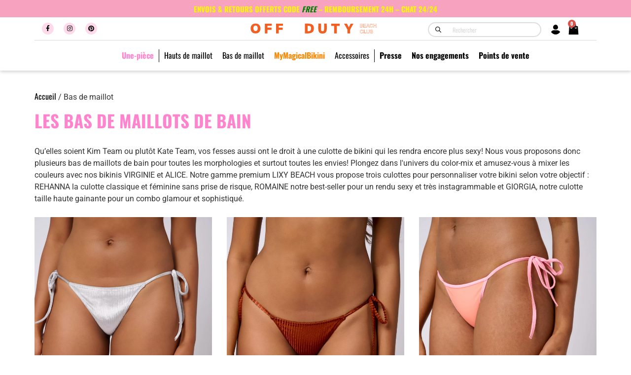

--- FILE ---
content_type: text/html; charset=UTF-8
request_url: https://www.offdutybeachclub-bikini.fr/bas-de-maillot/
body_size: 38168
content:
<!doctype html>
<html lang="fr-FR">
<head>
<meta charset="UTF-8">
<meta name="viewport" content="width=device-width, initial-scale=1">
<link rel="profile" href="https://gmpg.org/xfn/11">
<meta name='robots' content='index, follow, max-image-preview:large, max-snippet:-1, max-video-preview:-1' />
<style>img:is([sizes="auto" i], [sizes^="auto," i]) { contain-intrinsic-size: 3000px 1500px }</style>
<!-- This site is optimized with the Yoast SEO plugin v24.9 - https://yoast.com/wordpress/plugins/seo/ -->
<title>Les Bas de maillots de bain OFF DUTY Beach Club</title>
<meta name="description" content="Qu’elles soient Kim Team ou plutôt Kate Team, vos fesses aussi ont le droit à une culotte de bikini qui les rendra encore plus sexy!" />
<link rel="canonical" href="https://www.offdutybeachclub-bikini.fr/bas-de-maillot/" />
<meta property="og:locale" content="fr_FR" />
<meta property="og:type" content="article" />
<meta property="og:title" content="Les Bas de maillots de bain OFF DUTY Beach Club" />
<meta property="og:description" content="Qu’elles soient Kim Team ou plutôt Kate Team, vos fesses aussi ont le droit à une culotte de bikini qui les rendra encore plus sexy!" />
<meta property="og:url" content="https://www.offdutybeachclub-bikini.fr/bas-de-maillot/" />
<meta property="og:site_name" content="OFF DUTY Beach Club" />
<meta property="article:modified_time" content="2025-12-03T09:22:34+00:00" />
<meta property="og:image" content="https://www.offdutybeachclub-bikini.fr/wp-content/uploads/elementor/thumbs/girls-16-scaled-qhrhbn0ajsvtgg53omvg6voujfq8ne4hvbmb84263o.jpg" />
<meta name="twitter:card" content="summary_large_image" />
<meta name="twitter:label1" content="Durée de lecture estimée" />
<meta name="twitter:data1" content="2 minutes" />
<script type="application/ld+json" class="yoast-schema-graph">{"@context":"https://schema.org","@graph":[{"@type":"WebPage","@id":"https://www.offdutybeachclub-bikini.fr/bas-de-maillot/","url":"https://www.offdutybeachclub-bikini.fr/bas-de-maillot/","name":"Les Bas de maillots de bain OFF DUTY Beach Club","isPartOf":{"@id":"https://www.offdutybeachclub-bikini.fr/#website"},"primaryImageOfPage":{"@id":"https://www.offdutybeachclub-bikini.fr/bas-de-maillot/#primaryimage"},"image":{"@id":"https://www.offdutybeachclub-bikini.fr/bas-de-maillot/#primaryimage"},"thumbnailUrl":"https://www.offdutybeachclub-bikini.fr/wp-content/uploads/elementor/thumbs/girls-16-scaled-qhrhbn0ajsvtgg53omvg6voujfq8ne4hvbmb84263o.jpg","datePublished":"2024-12-01T08:23:44+00:00","dateModified":"2025-12-03T09:22:34+00:00","description":"Qu’elles soient Kim Team ou plutôt Kate Team, vos fesses aussi ont le droit à une culotte de bikini qui les rendra encore plus sexy!","breadcrumb":{"@id":"https://www.offdutybeachclub-bikini.fr/bas-de-maillot/#breadcrumb"},"inLanguage":"fr-FR","potentialAction":[{"@type":"ReadAction","target":["https://www.offdutybeachclub-bikini.fr/bas-de-maillot/"]}]},{"@type":"ImageObject","inLanguage":"fr-FR","@id":"https://www.offdutybeachclub-bikini.fr/bas-de-maillot/#primaryimage","url":"https://www.offdutybeachclub-bikini.fr/wp-content/uploads/elementor/thumbs/girls-16-scaled-qhrhbn0ajsvtgg53omvg6voujfq8ne4hvbmb84263o.jpg","contentUrl":"https://www.offdutybeachclub-bikini.fr/wp-content/uploads/elementor/thumbs/girls-16-scaled-qhrhbn0ajsvtgg53omvg6voujfq8ne4hvbmb84263o.jpg"},{"@type":"BreadcrumbList","@id":"https://www.offdutybeachclub-bikini.fr/bas-de-maillot/#breadcrumb","itemListElement":[{"@type":"ListItem","position":1,"name":"Accueil","item":"https://www.offdutybeachclub-bikini.fr/"},{"@type":"ListItem","position":2,"name":"Bas de maillot"}]},{"@type":"WebSite","@id":"https://www.offdutybeachclub-bikini.fr/#website","url":"https://www.offdutybeachclub-bikini.fr/","name":"OFF DUTY Beach Club","description":"Bikini et Maillots de Bain","publisher":{"@id":"https://www.offdutybeachclub-bikini.fr/#organization"},"potentialAction":[{"@type":"SearchAction","target":{"@type":"EntryPoint","urlTemplate":"https://www.offdutybeachclub-bikini.fr/?s={search_term_string}"},"query-input":{"@type":"PropertyValueSpecification","valueRequired":true,"valueName":"search_term_string"}}],"inLanguage":"fr-FR"},{"@type":"Organization","@id":"https://www.offdutybeachclub-bikini.fr/#organization","name":"OFF DUTY Beach Club","url":"https://www.offdutybeachclub-bikini.fr/","logo":{"@type":"ImageObject","inLanguage":"fr-FR","@id":"https://www.offdutybeachclub-bikini.fr/#/schema/logo/image/","url":"https://www.offdutybeachclub-bikini.fr/wp-content/uploads/2021/12/logo_offduty.svg","contentUrl":"https://www.offdutybeachclub-bikini.fr/wp-content/uploads/2021/12/logo_offduty.svg","width":440,"height":52,"caption":"OFF DUTY Beach Club"},"image":{"@id":"https://www.offdutybeachclub-bikini.fr/#/schema/logo/image/"}}]}</script>
<!-- / Yoast SEO plugin. -->
<link rel="alternate" type="application/rss+xml" title="OFF DUTY Beach Club &raquo; Flux" href="https://www.offdutybeachclub-bikini.fr/feed/" />
<link rel="alternate" type="application/rss+xml" title="OFF DUTY Beach Club &raquo; Flux des commentaires" href="https://www.offdutybeachclub-bikini.fr/comments/feed/" />
<script>
window._wpemojiSettings = {"baseUrl":"https:\/\/s.w.org\/images\/core\/emoji\/16.0.1\/72x72\/","ext":".png","svgUrl":"https:\/\/s.w.org\/images\/core\/emoji\/16.0.1\/svg\/","svgExt":".svg","source":{"concatemoji":"https:\/\/www.offdutybeachclub-bikini.fr\/wp-includes\/js\/wp-emoji-release.min.js?ver=6.8.3"}};
/*! This file is auto-generated */
!function(s,n){var o,i,e;function c(e){try{var t={supportTests:e,timestamp:(new Date).valueOf()};sessionStorage.setItem(o,JSON.stringify(t))}catch(e){}}function p(e,t,n){e.clearRect(0,0,e.canvas.width,e.canvas.height),e.fillText(t,0,0);var t=new Uint32Array(e.getImageData(0,0,e.canvas.width,e.canvas.height).data),a=(e.clearRect(0,0,e.canvas.width,e.canvas.height),e.fillText(n,0,0),new Uint32Array(e.getImageData(0,0,e.canvas.width,e.canvas.height).data));return t.every(function(e,t){return e===a[t]})}function u(e,t){e.clearRect(0,0,e.canvas.width,e.canvas.height),e.fillText(t,0,0);for(var n=e.getImageData(16,16,1,1),a=0;a<n.data.length;a++)if(0!==n.data[a])return!1;return!0}function f(e,t,n,a){switch(t){case"flag":return n(e,"\ud83c\udff3\ufe0f\u200d\u26a7\ufe0f","\ud83c\udff3\ufe0f\u200b\u26a7\ufe0f")?!1:!n(e,"\ud83c\udde8\ud83c\uddf6","\ud83c\udde8\u200b\ud83c\uddf6")&&!n(e,"\ud83c\udff4\udb40\udc67\udb40\udc62\udb40\udc65\udb40\udc6e\udb40\udc67\udb40\udc7f","\ud83c\udff4\u200b\udb40\udc67\u200b\udb40\udc62\u200b\udb40\udc65\u200b\udb40\udc6e\u200b\udb40\udc67\u200b\udb40\udc7f");case"emoji":return!a(e,"\ud83e\udedf")}return!1}function g(e,t,n,a){var r="undefined"!=typeof WorkerGlobalScope&&self instanceof WorkerGlobalScope?new OffscreenCanvas(300,150):s.createElement("canvas"),o=r.getContext("2d",{willReadFrequently:!0}),i=(o.textBaseline="top",o.font="600 32px Arial",{});return e.forEach(function(e){i[e]=t(o,e,n,a)}),i}function t(e){var t=s.createElement("script");t.src=e,t.defer=!0,s.head.appendChild(t)}"undefined"!=typeof Promise&&(o="wpEmojiSettingsSupports",i=["flag","emoji"],n.supports={everything:!0,everythingExceptFlag:!0},e=new Promise(function(e){s.addEventListener("DOMContentLoaded",e,{once:!0})}),new Promise(function(t){var n=function(){try{var e=JSON.parse(sessionStorage.getItem(o));if("object"==typeof e&&"number"==typeof e.timestamp&&(new Date).valueOf()<e.timestamp+604800&&"object"==typeof e.supportTests)return e.supportTests}catch(e){}return null}();if(!n){if("undefined"!=typeof Worker&&"undefined"!=typeof OffscreenCanvas&&"undefined"!=typeof URL&&URL.createObjectURL&&"undefined"!=typeof Blob)try{var e="postMessage("+g.toString()+"("+[JSON.stringify(i),f.toString(),p.toString(),u.toString()].join(",")+"));",a=new Blob([e],{type:"text/javascript"}),r=new Worker(URL.createObjectURL(a),{name:"wpTestEmojiSupports"});return void(r.onmessage=function(e){c(n=e.data),r.terminate(),t(n)})}catch(e){}c(n=g(i,f,p,u))}t(n)}).then(function(e){for(var t in e)n.supports[t]=e[t],n.supports.everything=n.supports.everything&&n.supports[t],"flag"!==t&&(n.supports.everythingExceptFlag=n.supports.everythingExceptFlag&&n.supports[t]);n.supports.everythingExceptFlag=n.supports.everythingExceptFlag&&!n.supports.flag,n.DOMReady=!1,n.readyCallback=function(){n.DOMReady=!0}}).then(function(){return e}).then(function(){var e;n.supports.everything||(n.readyCallback(),(e=n.source||{}).concatemoji?t(e.concatemoji):e.wpemoji&&e.twemoji&&(t(e.twemoji),t(e.wpemoji)))}))}((window,document),window._wpemojiSettings);
</script>
<link rel='stylesheet' id='woosb-blocks-css' href='//www.offdutybeachclub-bikini.fr/wp-content/cache/wpfc-minified/piyj1i9/60fp9.css' media='all' />
<link rel='stylesheet' id='sbi_styles-css' href='//www.offdutybeachclub-bikini.fr/wp-content/cache/wpfc-minified/mjkdsb3c/60fp9.css' media='all' />
<style id='wp-emoji-styles-inline-css'>
img.wp-smiley, img.emoji {
display: inline !important;
border: none !important;
box-shadow: none !important;
height: 1em !important;
width: 1em !important;
margin: 0 0.07em !important;
vertical-align: -0.1em !important;
background: none !important;
padding: 0 !important;
}
</style>
<style id='global-styles-inline-css'>
:root{--wp--preset--aspect-ratio--square: 1;--wp--preset--aspect-ratio--4-3: 4/3;--wp--preset--aspect-ratio--3-4: 3/4;--wp--preset--aspect-ratio--3-2: 3/2;--wp--preset--aspect-ratio--2-3: 2/3;--wp--preset--aspect-ratio--16-9: 16/9;--wp--preset--aspect-ratio--9-16: 9/16;--wp--preset--color--black: #000000;--wp--preset--color--cyan-bluish-gray: #abb8c3;--wp--preset--color--white: #ffffff;--wp--preset--color--pale-pink: #f78da7;--wp--preset--color--vivid-red: #cf2e2e;--wp--preset--color--luminous-vivid-orange: #ff6900;--wp--preset--color--luminous-vivid-amber: #fcb900;--wp--preset--color--light-green-cyan: #7bdcb5;--wp--preset--color--vivid-green-cyan: #00d084;--wp--preset--color--pale-cyan-blue: #8ed1fc;--wp--preset--color--vivid-cyan-blue: #0693e3;--wp--preset--color--vivid-purple: #9b51e0;--wp--preset--gradient--vivid-cyan-blue-to-vivid-purple: linear-gradient(135deg,rgba(6,147,227,1) 0%,rgb(155,81,224) 100%);--wp--preset--gradient--light-green-cyan-to-vivid-green-cyan: linear-gradient(135deg,rgb(122,220,180) 0%,rgb(0,208,130) 100%);--wp--preset--gradient--luminous-vivid-amber-to-luminous-vivid-orange: linear-gradient(135deg,rgba(252,185,0,1) 0%,rgba(255,105,0,1) 100%);--wp--preset--gradient--luminous-vivid-orange-to-vivid-red: linear-gradient(135deg,rgba(255,105,0,1) 0%,rgb(207,46,46) 100%);--wp--preset--gradient--very-light-gray-to-cyan-bluish-gray: linear-gradient(135deg,rgb(238,238,238) 0%,rgb(169,184,195) 100%);--wp--preset--gradient--cool-to-warm-spectrum: linear-gradient(135deg,rgb(74,234,220) 0%,rgb(151,120,209) 20%,rgb(207,42,186) 40%,rgb(238,44,130) 60%,rgb(251,105,98) 80%,rgb(254,248,76) 100%);--wp--preset--gradient--blush-light-purple: linear-gradient(135deg,rgb(255,206,236) 0%,rgb(152,150,240) 100%);--wp--preset--gradient--blush-bordeaux: linear-gradient(135deg,rgb(254,205,165) 0%,rgb(254,45,45) 50%,rgb(107,0,62) 100%);--wp--preset--gradient--luminous-dusk: linear-gradient(135deg,rgb(255,203,112) 0%,rgb(199,81,192) 50%,rgb(65,88,208) 100%);--wp--preset--gradient--pale-ocean: linear-gradient(135deg,rgb(255,245,203) 0%,rgb(182,227,212) 50%,rgb(51,167,181) 100%);--wp--preset--gradient--electric-grass: linear-gradient(135deg,rgb(202,248,128) 0%,rgb(113,206,126) 100%);--wp--preset--gradient--midnight: linear-gradient(135deg,rgb(2,3,129) 0%,rgb(40,116,252) 100%);--wp--preset--font-size--small: 13px;--wp--preset--font-size--medium: 20px;--wp--preset--font-size--large: 36px;--wp--preset--font-size--x-large: 42px;--wp--preset--spacing--20: 0.44rem;--wp--preset--spacing--30: 0.67rem;--wp--preset--spacing--40: 1rem;--wp--preset--spacing--50: 1.5rem;--wp--preset--spacing--60: 2.25rem;--wp--preset--spacing--70: 3.38rem;--wp--preset--spacing--80: 5.06rem;--wp--preset--shadow--natural: 6px 6px 9px rgba(0, 0, 0, 0.2);--wp--preset--shadow--deep: 12px 12px 50px rgba(0, 0, 0, 0.4);--wp--preset--shadow--sharp: 6px 6px 0px rgba(0, 0, 0, 0.2);--wp--preset--shadow--outlined: 6px 6px 0px -3px rgba(255, 255, 255, 1), 6px 6px rgba(0, 0, 0, 1);--wp--preset--shadow--crisp: 6px 6px 0px rgba(0, 0, 0, 1);}:root { --wp--style--global--content-size: 800px;--wp--style--global--wide-size: 1200px; }:where(body) { margin: 0; }.wp-site-blocks > .alignleft { float: left; margin-right: 2em; }.wp-site-blocks > .alignright { float: right; margin-left: 2em; }.wp-site-blocks > .aligncenter { justify-content: center; margin-left: auto; margin-right: auto; }:where(.wp-site-blocks) > * { margin-block-start: 24px; margin-block-end: 0; }:where(.wp-site-blocks) > :first-child { margin-block-start: 0; }:where(.wp-site-blocks) > :last-child { margin-block-end: 0; }:root { --wp--style--block-gap: 24px; }:root :where(.is-layout-flow) > :first-child{margin-block-start: 0;}:root :where(.is-layout-flow) > :last-child{margin-block-end: 0;}:root :where(.is-layout-flow) > *{margin-block-start: 24px;margin-block-end: 0;}:root :where(.is-layout-constrained) > :first-child{margin-block-start: 0;}:root :where(.is-layout-constrained) > :last-child{margin-block-end: 0;}:root :where(.is-layout-constrained) > *{margin-block-start: 24px;margin-block-end: 0;}:root :where(.is-layout-flex){gap: 24px;}:root :where(.is-layout-grid){gap: 24px;}.is-layout-flow > .alignleft{float: left;margin-inline-start: 0;margin-inline-end: 2em;}.is-layout-flow > .alignright{float: right;margin-inline-start: 2em;margin-inline-end: 0;}.is-layout-flow > .aligncenter{margin-left: auto !important;margin-right: auto !important;}.is-layout-constrained > .alignleft{float: left;margin-inline-start: 0;margin-inline-end: 2em;}.is-layout-constrained > .alignright{float: right;margin-inline-start: 2em;margin-inline-end: 0;}.is-layout-constrained > .aligncenter{margin-left: auto !important;margin-right: auto !important;}.is-layout-constrained > :where(:not(.alignleft):not(.alignright):not(.alignfull)){max-width: var(--wp--style--global--content-size);margin-left: auto !important;margin-right: auto !important;}.is-layout-constrained > .alignwide{max-width: var(--wp--style--global--wide-size);}body .is-layout-flex{display: flex;}.is-layout-flex{flex-wrap: wrap;align-items: center;}.is-layout-flex > :is(*, div){margin: 0;}body .is-layout-grid{display: grid;}.is-layout-grid > :is(*, div){margin: 0;}body{padding-top: 0px;padding-right: 0px;padding-bottom: 0px;padding-left: 0px;}a:where(:not(.wp-element-button)){text-decoration: underline;}:root :where(.wp-element-button, .wp-block-button__link){background-color: #32373c;border-width: 0;color: #fff;font-family: inherit;font-size: inherit;line-height: inherit;padding: calc(0.667em + 2px) calc(1.333em + 2px);text-decoration: none;}.has-black-color{color: var(--wp--preset--color--black) !important;}.has-cyan-bluish-gray-color{color: var(--wp--preset--color--cyan-bluish-gray) !important;}.has-white-color{color: var(--wp--preset--color--white) !important;}.has-pale-pink-color{color: var(--wp--preset--color--pale-pink) !important;}.has-vivid-red-color{color: var(--wp--preset--color--vivid-red) !important;}.has-luminous-vivid-orange-color{color: var(--wp--preset--color--luminous-vivid-orange) !important;}.has-luminous-vivid-amber-color{color: var(--wp--preset--color--luminous-vivid-amber) !important;}.has-light-green-cyan-color{color: var(--wp--preset--color--light-green-cyan) !important;}.has-vivid-green-cyan-color{color: var(--wp--preset--color--vivid-green-cyan) !important;}.has-pale-cyan-blue-color{color: var(--wp--preset--color--pale-cyan-blue) !important;}.has-vivid-cyan-blue-color{color: var(--wp--preset--color--vivid-cyan-blue) !important;}.has-vivid-purple-color{color: var(--wp--preset--color--vivid-purple) !important;}.has-black-background-color{background-color: var(--wp--preset--color--black) !important;}.has-cyan-bluish-gray-background-color{background-color: var(--wp--preset--color--cyan-bluish-gray) !important;}.has-white-background-color{background-color: var(--wp--preset--color--white) !important;}.has-pale-pink-background-color{background-color: var(--wp--preset--color--pale-pink) !important;}.has-vivid-red-background-color{background-color: var(--wp--preset--color--vivid-red) !important;}.has-luminous-vivid-orange-background-color{background-color: var(--wp--preset--color--luminous-vivid-orange) !important;}.has-luminous-vivid-amber-background-color{background-color: var(--wp--preset--color--luminous-vivid-amber) !important;}.has-light-green-cyan-background-color{background-color: var(--wp--preset--color--light-green-cyan) !important;}.has-vivid-green-cyan-background-color{background-color: var(--wp--preset--color--vivid-green-cyan) !important;}.has-pale-cyan-blue-background-color{background-color: var(--wp--preset--color--pale-cyan-blue) !important;}.has-vivid-cyan-blue-background-color{background-color: var(--wp--preset--color--vivid-cyan-blue) !important;}.has-vivid-purple-background-color{background-color: var(--wp--preset--color--vivid-purple) !important;}.has-black-border-color{border-color: var(--wp--preset--color--black) !important;}.has-cyan-bluish-gray-border-color{border-color: var(--wp--preset--color--cyan-bluish-gray) !important;}.has-white-border-color{border-color: var(--wp--preset--color--white) !important;}.has-pale-pink-border-color{border-color: var(--wp--preset--color--pale-pink) !important;}.has-vivid-red-border-color{border-color: var(--wp--preset--color--vivid-red) !important;}.has-luminous-vivid-orange-border-color{border-color: var(--wp--preset--color--luminous-vivid-orange) !important;}.has-luminous-vivid-amber-border-color{border-color: var(--wp--preset--color--luminous-vivid-amber) !important;}.has-light-green-cyan-border-color{border-color: var(--wp--preset--color--light-green-cyan) !important;}.has-vivid-green-cyan-border-color{border-color: var(--wp--preset--color--vivid-green-cyan) !important;}.has-pale-cyan-blue-border-color{border-color: var(--wp--preset--color--pale-cyan-blue) !important;}.has-vivid-cyan-blue-border-color{border-color: var(--wp--preset--color--vivid-cyan-blue) !important;}.has-vivid-purple-border-color{border-color: var(--wp--preset--color--vivid-purple) !important;}.has-vivid-cyan-blue-to-vivid-purple-gradient-background{background: var(--wp--preset--gradient--vivid-cyan-blue-to-vivid-purple) !important;}.has-light-green-cyan-to-vivid-green-cyan-gradient-background{background: var(--wp--preset--gradient--light-green-cyan-to-vivid-green-cyan) !important;}.has-luminous-vivid-amber-to-luminous-vivid-orange-gradient-background{background: var(--wp--preset--gradient--luminous-vivid-amber-to-luminous-vivid-orange) !important;}.has-luminous-vivid-orange-to-vivid-red-gradient-background{background: var(--wp--preset--gradient--luminous-vivid-orange-to-vivid-red) !important;}.has-very-light-gray-to-cyan-bluish-gray-gradient-background{background: var(--wp--preset--gradient--very-light-gray-to-cyan-bluish-gray) !important;}.has-cool-to-warm-spectrum-gradient-background{background: var(--wp--preset--gradient--cool-to-warm-spectrum) !important;}.has-blush-light-purple-gradient-background{background: var(--wp--preset--gradient--blush-light-purple) !important;}.has-blush-bordeaux-gradient-background{background: var(--wp--preset--gradient--blush-bordeaux) !important;}.has-luminous-dusk-gradient-background{background: var(--wp--preset--gradient--luminous-dusk) !important;}.has-pale-ocean-gradient-background{background: var(--wp--preset--gradient--pale-ocean) !important;}.has-electric-grass-gradient-background{background: var(--wp--preset--gradient--electric-grass) !important;}.has-midnight-gradient-background{background: var(--wp--preset--gradient--midnight) !important;}.has-small-font-size{font-size: var(--wp--preset--font-size--small) !important;}.has-medium-font-size{font-size: var(--wp--preset--font-size--medium) !important;}.has-large-font-size{font-size: var(--wp--preset--font-size--large) !important;}.has-x-large-font-size{font-size: var(--wp--preset--font-size--x-large) !important;}
:root :where(.wp-block-pullquote){font-size: 1.5em;line-height: 1.6;}
</style>
<link rel='stylesheet' id='styleAtcLoop-css' href='//www.offdutybeachclub-bikini.fr/wp-content/cache/wpfc-minified/gj5y8eo/60fp9.css' media='all' />
<link rel='stylesheet' id='style1-css' href='//www.offdutybeachclub-bikini.fr/wp-content/cache/wpfc-minified/6vlj5mfj/60fp9.css' media='all' />
<link rel='stylesheet' id='woocommerce-layout-css' href='//www.offdutybeachclub-bikini.fr/wp-content/cache/wpfc-minified/14q09niq/60fp9.css' media='all' />
<link rel='stylesheet' id='woocommerce-smallscreen-css' href='//www.offdutybeachclub-bikini.fr/wp-content/cache/wpfc-minified/1bnyf5su/60fp9.css' media='only screen and (max-width: 768px)' />
<link rel='stylesheet' id='woocommerce-general-css' href='//www.offdutybeachclub-bikini.fr/wp-content/cache/wpfc-minified/f2xjlkrf/60fp9.css' media='all' />
<style id='woocommerce-inline-inline-css'>
.woocommerce form .form-row .required { visibility: visible; }
</style>
<link rel='stylesheet' id='wishlist-webtoffee-css' href='//www.offdutybeachclub-bikini.fr/wp-content/cache/wpfc-minified/eieffp6u/60fp9.css' media='all' />
<link rel='stylesheet' id='woo-variation-gallery-slider-css' href='//www.offdutybeachclub-bikini.fr/wp-content/cache/wpfc-minified/1cydjtc9/60fp9.css' media='all' />
<link rel='stylesheet' id='dashicons-css' href='//www.offdutybeachclub-bikini.fr/wp-content/cache/wpfc-minified/6nzfpexp/60fp9.css' media='all' />
<style id='dashicons-inline-css'>
[data-font="Dashicons"]:before {font-family: 'Dashicons' !important;content: attr(data-icon) !important;speak: none !important;font-weight: normal !important;font-variant: normal !important;text-transform: none !important;line-height: 1 !important;font-style: normal !important;-webkit-font-smoothing: antialiased !important;-moz-osx-font-smoothing: grayscale !important;}
</style>
<link rel='stylesheet' id='woo-variation-gallery-css' href='//www.offdutybeachclub-bikini.fr/wp-content/cache/wpfc-minified/f2c3d6ls/60fp9.css' media='all' />
<style id='woo-variation-gallery-inline-css'>
:root {--wvg-thumbnail-item: 4;--wvg-thumbnail-item-gap: 10px;--wvg-single-image-size: 600px;--wvg-gallery-width: 100%;--wvg-gallery-margin: 30px;}/* Default Width */.woo-variation-product-gallery {max-width: 100% !important;width: 100%;}/* Medium Devices, Desktops *//* Small Devices, Tablets */@media only screen and (max-width: 768px) {.woo-variation-product-gallery {width: 768px;max-width: 100% !important;}}/* Extra Small Devices, Phones */@media only screen and (max-width: 480px) {.woo-variation-product-gallery {width: 400px;max-width: 100% !important;}}
</style>
<link rel='stylesheet' id='brands-styles-css' href='//www.offdutybeachclub-bikini.fr/wp-content/cache/wpfc-minified/2mx3noqf/60fp9.css' media='all' />
<link rel='stylesheet' id='woosb-frontend-css' href='//www.offdutybeachclub-bikini.fr/wp-content/cache/wpfc-minified/f54zc6xp/60fp9.css' media='all' />
<link rel='stylesheet' id='dgwt-wcas-style-css' href='//www.offdutybeachclub-bikini.fr/wp-content/cache/wpfc-minified/9meor198/60fp9.css' media='all' />
<link rel='stylesheet' id='parent-style-css' href='//www.offdutybeachclub-bikini.fr/wp-content/cache/wpfc-minified/8982mbf0/60fp9.css' media='all' />
<link rel='stylesheet' id='hello-elementor-css' href='//www.offdutybeachclub-bikini.fr/wp-content/cache/wpfc-minified/kb0gd004/60fp9.css' media='all' />
<link rel='stylesheet' id='hello-elementor-theme-style-css' href='//www.offdutybeachclub-bikini.fr/wp-content/cache/wpfc-minified/qxr4cacn/60fp9.css' media='all' />
<link rel='stylesheet' id='hello-elementor-header-footer-css' href='//www.offdutybeachclub-bikini.fr/wp-content/cache/wpfc-minified/qw2ny3tl/60fp9.css' media='all' />
<link rel='stylesheet' id='elementor-frontend-css' href='//www.offdutybeachclub-bikini.fr/wp-content/cache/wpfc-minified/fh3jfzdd/60fp9.css' media='all' />
<link rel='stylesheet' id='elementor-post-5-css' href='https://www.offdutybeachclub-bikini.fr/wp-content/uploads/elementor/css/post-5.css?ver=1764714306' media='all' />
<link rel='stylesheet' id='widget-social-icons-css' href='//www.offdutybeachclub-bikini.fr/wp-content/cache/wpfc-minified/jqzdzmxj/60fp9.css' media='all' />
<link rel='stylesheet' id='e-apple-webkit-css' href='//www.offdutybeachclub-bikini.fr/wp-content/cache/wpfc-minified/d78ozaoa/60fp9.css' media='all' />
<link rel='stylesheet' id='widget-image-css' href='//www.offdutybeachclub-bikini.fr/wp-content/cache/wpfc-minified/lljyfoss/60fp9.css' media='all' />
<link rel='stylesheet' id='widget-woocommerce-menu-cart-css' href='//www.offdutybeachclub-bikini.fr/wp-content/cache/wpfc-minified/e4bjr12g/60fp9.css' media='all' />
<link rel='stylesheet' id='swiper-css' href='//www.offdutybeachclub-bikini.fr/wp-content/cache/wpfc-minified/kwqkw0mz/60fp9.css' media='all' />
<link rel='stylesheet' id='e-swiper-css' href='//www.offdutybeachclub-bikini.fr/wp-content/cache/wpfc-minified/22d4c91i/60fp9.css' media='all' />
<link rel='stylesheet' id='widget-slides-css' href='//www.offdutybeachclub-bikini.fr/wp-content/cache/wpfc-minified/ehr4uelf/60fp9.css' media='all' />
<link rel='stylesheet' id='widget-toggle-css' href='//www.offdutybeachclub-bikini.fr/wp-content/cache/wpfc-minified/76tususl/60fp9.css' media='all' />
<link rel='stylesheet' id='elementor-icons-css' href='//www.offdutybeachclub-bikini.fr/wp-content/cache/wpfc-minified/8mu1hz/60fp9.css' media='all' />
<link rel='stylesheet' id='sbistyles-css' href='//www.offdutybeachclub-bikini.fr/wp-content/cache/wpfc-minified/mjkdsb3c/60fp9.css' media='all' />
<link rel='stylesheet' id='elementor-post-35-css' href='https://www.offdutybeachclub-bikini.fr/wp-content/uploads/elementor/css/post-35.css?ver=1764714348' media='all' />
<link rel='stylesheet' id='elementor-post-4979-css' href='https://www.offdutybeachclub-bikini.fr/wp-content/uploads/elementor/css/post-4979.css?ver=1764937457' media='all' />
<link rel='stylesheet' id='elementor-post-3546-css' href='https://www.offdutybeachclub-bikini.fr/wp-content/uploads/elementor/css/post-3546.css?ver=1764714307' media='all' />
<link rel='stylesheet' id='elementor-post-617-css' href='https://www.offdutybeachclub-bikini.fr/wp-content/uploads/elementor/css/post-617.css?ver=1764714307' media='all' />
<style id='akismet-widget-style-inline-css'>
.a-stats {
--akismet-color-mid-green: #357b49;
--akismet-color-white: #fff;
--akismet-color-light-grey: #f6f7f7;
max-width: 350px;
width: auto;
}
.a-stats * {
all: unset;
box-sizing: border-box;
}
.a-stats strong {
font-weight: 600;
}
.a-stats a.a-stats__link,
.a-stats a.a-stats__link:visited,
.a-stats a.a-stats__link:active {
background: var(--akismet-color-mid-green);
border: none;
box-shadow: none;
border-radius: 8px;
color: var(--akismet-color-white);
cursor: pointer;
display: block;
font-family: -apple-system, BlinkMacSystemFont, 'Segoe UI', 'Roboto', 'Oxygen-Sans', 'Ubuntu', 'Cantarell', 'Helvetica Neue', sans-serif;
font-weight: 500;
padding: 12px;
text-align: center;
text-decoration: none;
transition: all 0.2s ease;
}
/* Extra specificity to deal with TwentyTwentyOne focus style */
.widget .a-stats a.a-stats__link:focus {
background: var(--akismet-color-mid-green);
color: var(--akismet-color-white);
text-decoration: none;
}
.a-stats a.a-stats__link:hover {
filter: brightness(110%);
box-shadow: 0 4px 12px rgba(0, 0, 0, 0.06), 0 0 2px rgba(0, 0, 0, 0.16);
}
.a-stats .count {
color: var(--akismet-color-white);
display: block;
font-size: 1.5em;
line-height: 1.4;
padding: 0 13px;
white-space: nowrap;
}
</style>
<link rel='stylesheet' id='wp-pagenavi-css' href='//www.offdutybeachclub-bikini.fr/wp-content/cache/wpfc-minified/1yrs4r2l/60fp9.css' media='all' />
<link rel='stylesheet' id='wqpmb-style-css' href='//www.offdutybeachclub-bikini.fr/wp-content/cache/wpfc-minified/mm1hzzet/60fp9.css' media='all' />
<link rel='stylesheet' id='slick-css' href='//www.offdutybeachclub-bikini.fr/wp-content/cache/wpfc-minified/8bhsmgfv/60fp9.css' media='all' />
<link rel='stylesheet' id='woosg-frontend-css' href='//www.offdutybeachclub-bikini.fr/wp-content/cache/wpfc-minified/e1peh13m/60fp9.css' media='all' />
<link rel='stylesheet' id='sib-front-css-css' href='//www.offdutybeachclub-bikini.fr/wp-content/cache/wpfc-minified/76w2xb4m/60fp9.css' media='all' />
<link rel='stylesheet' id='custom-css' href='//www.offdutybeachclub-bikini.fr/wp-content/cache/wpfc-minified/e4bjrezj/60fp9.css' media='all' />
<link rel='stylesheet' id='jquery-vi_flexslider-css' href='//www.offdutybeachclub-bikini.fr/wp-content/cache/wpfc-minified/95y8mqpj/60fp9.css' media='all' />
<link rel='stylesheet' id='woo-boost-sales-css' href='//www.offdutybeachclub-bikini.fr/wp-content/cache/wpfc-minified/f2xhi4g3/60fp9.css' media='all' />
<style id='woo-boost-sales-inline-css'>
.woocommerce-boost-sales .wbs-upsells .product-controls button.wbs-single_add_to_cart_button,
.woocommerce-boost-sales .wbs-upsells-items .product-controls button.wbs-single_add_to_cart_button,
.wbs-content-inner-crs .wbs-crosssells-button-atc button.wbs-single_add_to_cart_button,
.woocommerce-boost-sales .wbs-upsells .product-controls .wbs-cart .wbs-product-link,
.wbs-content-inner-crs .wbs-crosssells-button-atc button.wbs-single_add_to_cart_button,
.woocommerce-boost-sales .wbs-breadcrum .wbs-header-right a,
.vi-wbs-btn-redeem{
background-color: #ffffff;
}.wbs-content-inner-crs .wbs-crosssells-button-atc .wbs-single_add_to_cart_button,
.vi-wbs-btn-redeem:hover,.woocommerce-boost-sales .wbs-breadcrum .wbs-header-right a::before,
.woocommerce-boost-sales .wbs-upsells .product-controls button.wbs-single_add_to_cart_button:hover,
.woocommerce-boost-sales .wbs-upsells-items .product-controls button.wbs-single_add_to_cart_button:hover,
.wbs-content-inner-crs .wbs-crosssells-button-atc button.wbs-single_add_to_cart_button:hover,
.woocommerce-boost-sales .wbs-upsells .product-controls .wbs-cart .wbs-product-link:hover{
background-color: #ffffff;
}	.woocommerce-boost-sales .wbs-upsells .product-controls .variations_button {
display: flex !important;
flex-direction: column !important;
}
.woocommerce-boost-sales .wbs-upsells .product-controls .quantity {
text-align: center !important;
}
.woocommerce-boost-sales-mobile .price {
display: block;
}
.woocommerce-boost-sales .wbs-breadcrum {
background-color: #fff;
}
.woocommerce-boost-sales .wbs-content .wbs-content-inner {
width: 1000px;
}
.woocommerce-boost-sales img {
max-width: 190px !important;
height: 242px !important;
object-fit: cover;
}
.woocommerce-boost-sales .wbs-breadcrum p.wbs-notify_added.wbs-title_style1{
display: none;
}
.wbs-content-inner .wbs-bottom .upsell-title {
font: 40px oswald, bold;
color: #f7a3bf;
}
.woocommerce-boost-sales .wbs-breadcrum{
padding-bottom: 5px;
padding-top: 5px;
}
</style>
<link rel='stylesheet' id='elementor-gf-local-oswald-css' href='//www.offdutybeachclub-bikini.fr/wp-content/cache/wpfc-minified/7xgwo4z9/60fp9.css' media='all' />
<link rel='stylesheet' id='elementor-gf-local-barlow-css' href='//www.offdutybeachclub-bikini.fr/wp-content/cache/wpfc-minified/fppvfn38/60fp9.css' media='all' />
<link rel='stylesheet' id='elementor-gf-local-roboto-css' href='//www.offdutybeachclub-bikini.fr/wp-content/cache/wpfc-minified/2pre7tu3/60fp9.css' media='all' />
<link rel='stylesheet' id='elementor-icons-shared-0-css' href='//www.offdutybeachclub-bikini.fr/wp-content/cache/wpfc-minified/jps14g86/60fp9.css' media='all' />
<link rel='stylesheet' id='elementor-icons-fa-brands-css' href='//www.offdutybeachclub-bikini.fr/wp-content/cache/wpfc-minified/32l4wdl8/60fp9.css' media='all' />
<link rel='stylesheet' id='elementor-icons-fa-solid-css' href='//www.offdutybeachclub-bikini.fr/wp-content/cache/wpfc-minified/l9111p49/60fp9.css' media='all' />
<script type="text/template" id="tmpl-variation-template">
<div class="woocommerce-variation-description">{{{ data.variation.variation_description }}}</div>
<div class="woocommerce-variation-price">{{{ data.variation.price_html }}}</div>
<div class="woocommerce-variation-availability">{{{ data.variation.availability_html }}}</div>
</script>
<script type="text/template" id="tmpl-unavailable-variation-template">
<p role="alert">Désolé, ce produit n&rsquo;est pas disponible. Veuillez choisir une combinaison différente.</p>
</script>
<script src="https://www.offdutybeachclub-bikini.fr/wp-content/plugins/offduty-blog/script.js?ver=6.8.3" id="beach-club-pagination-js"></script>
<script src="https://www.offdutybeachclub-bikini.fr/wp-includes/js/jquery/jquery.min.js?ver=3.7.1" id="jquery-core-js"></script>
<script src="https://www.offdutybeachclub-bikini.fr/wp-includes/js/jquery/jquery-migrate.min.js?ver=3.4.1" id="jquery-migrate-js"></script>
<script src="https://www.offdutybeachclub-bikini.fr/wp-content/plugins/woocommerce/assets/js/jquery-blockui/jquery.blockUI.min.js?ver=2.7.0-wc.9.8.2" id="jquery-blockui-js" data-wp-strategy="defer"></script>
<script id="wc-add-to-cart-js-extra">
var wc_add_to_cart_params = {"ajax_url":"\/wp-admin\/admin-ajax.php","wc_ajax_url":"\/?wc-ajax=%%endpoint%%","i18n_view_cart":"Voir le panier","cart_url":"https:\/\/www.offdutybeachclub-bikini.fr\/panier\/","is_cart":"","cart_redirect_after_add":"no"};
</script>
<script src="https://www.offdutybeachclub-bikini.fr/wp-content/plugins/woocommerce/assets/js/frontend/add-to-cart.min.js?ver=9.8.2" id="wc-add-to-cart-js" defer data-wp-strategy="defer"></script>
<script src="https://www.offdutybeachclub-bikini.fr/wp-content/plugins/woocommerce/assets/js/js-cookie/js.cookie.min.js?ver=2.1.4-wc.9.8.2" id="js-cookie-js" defer data-wp-strategy="defer"></script>
<script id="woocommerce-js-extra">
var woocommerce_params = {"ajax_url":"\/wp-admin\/admin-ajax.php","wc_ajax_url":"\/?wc-ajax=%%endpoint%%","i18n_password_show":"Afficher le mot de passe","i18n_password_hide":"Masquer le mot de passe"};
</script>
<script src="https://www.offdutybeachclub-bikini.fr/wp-content/plugins/woocommerce/assets/js/frontend/woocommerce.min.js?ver=9.8.2" id="woocommerce-js" defer data-wp-strategy="defer"></script>
<script id="wishlist-webtoffee-js-extra">
var webtoffee_wishlist_ajax_add = {"add_to_wishlist":"https:\/\/www.offdutybeachclub-bikini.fr\/wp-admin\/admin-ajax.php","wt_nonce":"60bb65e7aa","wishlist_loader":"https:\/\/www.offdutybeachclub-bikini.fr\/wp-content\/plugins\/wt-woocommerce-wishlist\/public\/images\/wt-loader.svg","wishlist_favourite":"https:\/\/www.offdutybeachclub-bikini.fr\/wp-content\/plugins\/wt-woocommerce-wishlist\/public\/images\/favourite.svg"};
var webtoffee_wishlist_ajax_myaccount_bulk_add_to_cart = {"myaccount_bulk_add_to_cart":"https:\/\/www.offdutybeachclub-bikini.fr\/wp-admin\/admin-ajax.php","wt_nonce":"81b545a5c9"};
var webtoffee_wishlist_ajax_single_add_to_cart = {"single_add_to_cart":"https:\/\/www.offdutybeachclub-bikini.fr\/wp-admin\/admin-ajax.php","wt_nonce":"8f11376a28"};
</script>
<script src="https://www.offdutybeachclub-bikini.fr/wp-content/plugins/wt-woocommerce-wishlist/public/js/wishlist-webtoffee-public.js?ver=2.1.4" id="wishlist-webtoffee-js"></script>
<script src="https://www.offdutybeachclub-bikini.fr/wp-includes/js/underscore.min.js?ver=1.13.7" id="underscore-js"></script>
<script id="wp-util-js-extra">
var _wpUtilSettings = {"ajax":{"url":"\/wp-admin\/admin-ajax.php"}};
</script>
<script src="https://www.offdutybeachclub-bikini.fr/wp-includes/js/wp-util.min.js?ver=6.8.3" id="wp-util-js"></script>
<script id="sib-front-js-js-extra">
var sibErrMsg = {"invalidMail":"Veuillez entrer une adresse e-mail valide.","requiredField":"Veuillez compl\u00e9ter les champs obligatoires.","invalidDateFormat":"Veuillez entrer une date valide.","invalidSMSFormat":"Veuillez entrer une num\u00e9ro de t\u00e9l\u00e9phone valide."};
var ajax_sib_front_object = {"ajax_url":"https:\/\/www.offdutybeachclub-bikini.fr\/wp-admin\/admin-ajax.php","ajax_nonce":"0cbae340b1","flag_url":"https:\/\/www.offdutybeachclub-bikini.fr\/wp-content\/plugins\/mailin\/img\/flags\/"};
</script>
<script src="https://www.offdutybeachclub-bikini.fr/wp-content/plugins/mailin/js/mailin-front.js?ver=1745332487" id="sib-front-js-js"></script>
<link rel="https://api.w.org/" href="https://www.offdutybeachclub-bikini.fr/wp-json/" /><link rel="alternate" title="JSON" type="application/json" href="https://www.offdutybeachclub-bikini.fr/wp-json/wp/v2/pages/35" /><link rel="EditURI" type="application/rsd+xml" title="RSD" href="https://www.offdutybeachclub-bikini.fr/xmlrpc.php?rsd" />
<meta name="generator" content="WordPress 6.8.3" />
<meta name="generator" content="WooCommerce 9.8.2" />
<link rel='shortlink' href='https://www.offdutybeachclub-bikini.fr/?p=35' />
<link rel="alternate" title="oEmbed (JSON)" type="application/json+oembed" href="https://www.offdutybeachclub-bikini.fr/wp-json/oembed/1.0/embed?url=https%3A%2F%2Fwww.offdutybeachclub-bikini.fr%2Fbas-de-maillot%2F" />
<link rel="alternate" title="oEmbed (XML)" type="text/xml+oembed" href="https://www.offdutybeachclub-bikini.fr/wp-json/oembed/1.0/embed?url=https%3A%2F%2Fwww.offdutybeachclub-bikini.fr%2Fbas-de-maillot%2F&#038;format=xml" />
<style type='text/css' id='wqpmb_internal_css'>.qib-button-wrapper button.qib-button{
color: #0a0a0a !important;
}
.qib-button-wrapper button.qib-button:hover{
}
.qib-button-wrapper .quantity input.input-text.qty.text{
}
</style>		<style>
.dgwt-wcas-ico-magnifier,.dgwt-wcas-ico-magnifier-handler{max-width:20px}.dgwt-wcas-search-wrapp{max-width:600px}		</style>
<script type="text/javascript">window.$crisp=[];window.CRISP_WEBSITE_ID="7bfab06c-c3d2-4607-83c5-45b9befa8b06";(function(){d=document;s=d.createElement("script");s.src="https://client.crisp.chat/l.js";s.async=1;d.getElementsByTagName("head")[0].appendChild(s);})();</script><script src="https://www.offdutybeachclub-bikini.fr/wp-content/themes/hello-elementor-child/assets/js/anime-master/lib/anime.min.js"></script>
<noscript><style>.woocommerce-product-gallery{ opacity: 1 !important; }</style></noscript>
<meta name="generator" content="Elementor 3.28.4; features: additional_custom_breakpoints, e_local_google_fonts; settings: css_print_method-external, google_font-enabled, font_display-auto">
<style>
.e-con.e-parent:nth-of-type(n+4):not(.e-lazyloaded):not(.e-no-lazyload),
.e-con.e-parent:nth-of-type(n+4):not(.e-lazyloaded):not(.e-no-lazyload) * {
background-image: none !important;
}
@media screen and (max-height: 1024px) {
.e-con.e-parent:nth-of-type(n+3):not(.e-lazyloaded):not(.e-no-lazyload),
.e-con.e-parent:nth-of-type(n+3):not(.e-lazyloaded):not(.e-no-lazyload) * {
background-image: none !important;
}
}
@media screen and (max-height: 640px) {
.e-con.e-parent:nth-of-type(n+2):not(.e-lazyloaded):not(.e-no-lazyload),
.e-con.e-parent:nth-of-type(n+2):not(.e-lazyloaded):not(.e-no-lazyload) * {
background-image: none !important;
}
}
</style>
<link rel="icon" href="https://www.offdutybeachclub-bikini.fr/wp-content/uploads/2022/04/cropped-Plan-de-travail-–-1-32x32.png" sizes="32x32" />
<link rel="icon" href="https://www.offdutybeachclub-bikini.fr/wp-content/uploads/2022/04/cropped-Plan-de-travail-–-1-192x192.png" sizes="192x192" />
<link rel="apple-touch-icon" href="https://www.offdutybeachclub-bikini.fr/wp-content/uploads/2022/04/cropped-Plan-de-travail-–-1-180x180.png" />
<meta name="msapplication-TileImage" content="https://www.offdutybeachclub-bikini.fr/wp-content/uploads/2022/04/cropped-Plan-de-travail-–-1-270x270.png" />
</head>
<body class="wp-singular page-template page-template-archive-boutique page-template-archive-boutique-php page page-id-35 wp-custom-logo wp-embed-responsive wp-theme-hello-elementor wp-child-theme-hello-elementor-child theme-hello-elementor woocommerce-no-js woo-variation-gallery woo-variation-gallery-theme-hello-elementor woo-variation-gallery-pro woo-variation-swatches wvs-behavior-blur wvs-theme-hello-elementor-child wvs-show-label theme-default elementor-default elementor-kit-5 elementor-page elementor-page-35 elementor-page-641 elementor-page-617">
<a class="skip-link screen-reader-text" href="#content">Aller au contenu</a>
<header data-elementor-type="header" data-elementor-id="4979" class="elementor elementor-4979 elementor-location-header" data-elementor-post-type="elementor_library">
<section class="elementor-section elementor-top-section elementor-element elementor-element-5b0493e8 elementor-section-full_width elementor-section-content-middle elementor-section-height-default elementor-section-height-default" data-id="5b0493e8" data-element_type="section" data-settings="{&quot;background_background&quot;:&quot;classic&quot;}">
<div class="elementor-container elementor-column-gap-default">
<div class="elementor-column elementor-col-100 elementor-top-column elementor-element elementor-element-81af615" data-id="81af615" data-element_type="column">
<div class="elementor-widget-wrap elementor-element-populated">
<div class="elementor-element elementor-element-1edd26cd elementor-widget elementor-widget-text-editor" data-id="1edd26cd" data-element_type="widget" data-widget_type="text-editor.default">
<div class="elementor-widget-container">
<p>ENVOIS &amp; RETOURS OFFERTS CODE<em><span style="color: green;"> FREE </span></em>&#8211; REMBOURSEMENT 24H &#8211; CHAT 24/24</p>								</div>
</div>
</div>
</div>
</div>
</section>
<section class="elementor-section elementor-top-section elementor-element elementor-element-54e39d94 elementor-section-boxed elementor-section-height-default elementor-section-height-default" data-id="54e39d94" data-element_type="section" data-settings="{&quot;background_background&quot;:&quot;classic&quot;}">
<div class="elementor-container elementor-column-gap-default">
<div class="elementor-column elementor-col-33 elementor-top-column elementor-element elementor-element-3872afdb" data-id="3872afdb" data-element_type="column">
<div class="elementor-widget-wrap elementor-element-populated">
<div class="elementor-element elementor-element-223be17c elementor-shape-circle e-grid-align-left e-grid-align-mobile-left elementor-hidden-mobile elementor-grid-0 elementor-widget elementor-widget-social-icons" data-id="223be17c" data-element_type="widget" data-widget_type="social-icons.default">
<div class="elementor-widget-container">
<div class="elementor-social-icons-wrapper elementor-grid">
<span class="elementor-grid-item">
<a class="elementor-icon elementor-social-icon elementor-social-icon-facebook-f elementor-repeater-item-704ec77" href="https://www.facebook.com/offdutybeachclub" target="_blank">
<span class="elementor-screen-only">Facebook-f</span>
<i class="fab fa-facebook-f"></i>					</a>
</span>
<span class="elementor-grid-item">
<a class="elementor-icon elementor-social-icon elementor-social-icon-instagram elementor-repeater-item-81a1220" href="https://www.instagram.com/offdutybeachclub/?hl=fr" target="_blank">
<span class="elementor-screen-only">Instagram</span>
<i class="fab fa-instagram"></i>					</a>
</span>
<span class="elementor-grid-item">
<a class="elementor-icon elementor-social-icon elementor-social-icon-pinterest elementor-repeater-item-3700892" href="https://www.pinterest.fr/offdutybeachclub/" target="_blank">
<span class="elementor-screen-only">Pinterest</span>
<i class="fab fa-pinterest"></i>					</a>
</span>
</div>
</div>
</div>
</div>
</div>
<div class="elementor-column elementor-col-33 elementor-top-column elementor-element elementor-element-3dd3862d elementor-hidden-mobile" data-id="3dd3862d" data-element_type="column">
<div class="elementor-widget-wrap elementor-element-populated">
<div class="elementor-element elementor-element-3843d086 elementor-widget elementor-widget-theme-site-logo elementor-widget-image" data-id="3843d086" data-element_type="widget" data-widget_type="theme-site-logo.default">
<div class="elementor-widget-container">
<a href="https://www.offdutybeachclub-bikini.fr">
<noscript><img width="440" height="52" src="https://www.offdutybeachclub-bikini.fr/wp-content/uploads/2021/12/logo_offduty.svg" class="attachment-full size-full wp-image-587" alt="" /></noscript><img width="440" height="52" src='data:image/svg+xml,%3Csvg%20xmlns=%22http://www.w3.org/2000/svg%22%20viewBox=%220%200%20440%2052%22%3E%3C/svg%3E' data-src="https://www.offdutybeachclub-bikini.fr/wp-content/uploads/2021/12/logo_offduty.svg" class="lazyload attachment-full size-full wp-image-587" alt="" />				</a>
</div>
</div>
</div>
</div>
<div class="elementor-column elementor-col-33 elementor-top-column elementor-element elementor-element-634570b" data-id="634570b" data-element_type="column">
<div class="elementor-widget-wrap elementor-element-populated">
<section class="elementor-section elementor-inner-section elementor-element elementor-element-31acbc82 elementor-hidden-mobile elementor-section-boxed elementor-section-height-default elementor-section-height-default" data-id="31acbc82" data-element_type="section">
<div class="elementor-container elementor-column-gap-default">
<div class="elementor-column elementor-col-33 elementor-inner-column elementor-element elementor-element-62f77a23" data-id="62f77a23" data-element_type="column">
<div class="elementor-widget-wrap elementor-element-populated">
<div class="elementor-element elementor-element-5a5441e9 elementor-widget elementor-widget-shortcode" data-id="5a5441e9" data-element_type="widget" data-widget_type="shortcode.default">
<div class="elementor-widget-container">
<div class="elementor-shortcode"><div  class="dgwt-wcas-search-wrapp dgwt-wcas-is-detail-box dgwt-wcas-has-submit woocommerce dgwt-wcas-style-pirx js-dgwt-wcas-layout-classic dgwt-wcas-layout-classic js-dgwt-wcas-mobile-overlay-enabled">
<form class="dgwt-wcas-search-form" role="search" action="https://www.offdutybeachclub-bikini.fr/" method="get">
<div class="dgwt-wcas-sf-wrapp">
<label class="screen-reader-text"
for="dgwt-wcas-search-input-1">Recherche de produits</label>
<input id="dgwt-wcas-search-input-1"
type="search"
class="dgwt-wcas-search-input"
name="s"
value=""
placeholder="Rechercher"
autocomplete="off"
/>
<div class="dgwt-wcas-preloader"></div>
<div class="dgwt-wcas-voice-search"></div>
<button type="submit"
aria-label="Rechercher"
class="dgwt-wcas-search-submit">				<svg class="dgwt-wcas-ico-magnifier" xmlns="http://www.w3.org/2000/svg" width="18" height="18" viewBox="0 0 18 18">
<path  d=" M 16.722523,17.901412 C 16.572585,17.825208 15.36088,16.670476 14.029846,15.33534 L 11.609782,12.907819 11.01926,13.29667 C 8.7613237,14.783493 5.6172703,14.768302 3.332423,13.259528 -0.07366363,11.010358 -1.0146502,6.5989684 1.1898146,3.2148776						  1.5505179,2.6611594 2.4056498,1.7447266 2.9644271,1.3130497 3.4423015,0.94387379 4.3921825,0.48568469 5.1732652,0.2475835 5.886299,0.03022609 6.1341883,0 7.2037391,0 8.2732897,0 8.521179,0.03022609 9.234213,0.2475835 c 0.781083,0.23810119 1.730962,0.69629029 2.208837,1.0654662						  0.532501,0.4113763 1.39922,1.3400096 1.760153,1.8858877 1.520655,2.2998531 1.599025,5.3023778 0.199549,7.6451086 -0.208076,0.348322 -0.393306,0.668209 -0.411622,0.710863 -0.01831,0.04265 1.065556,1.18264 2.408603,2.533307 1.343046,1.350666 2.486621,2.574792 2.541278,2.720279 0.282475,0.7519						  -0.503089,1.456506 -1.218488,1.092917 z M 8.4027892,12.475062 C 9.434946,12.25579 10.131043,11.855461 10.99416,10.984753 11.554519,10.419467 11.842507,10.042366 12.062078,9.5863882 12.794223,8.0659672 12.793657,6.2652398 12.060578,4.756293 11.680383,3.9737304 10.453587,2.7178427						  9.730569,2.3710306 8.6921295,1.8729196 8.3992147,1.807606 7.2037567,1.807606 6.0082984,1.807606 5.7153841,1.87292 4.6769446,2.3710306 3.9539263,2.7178427 2.7271301,3.9737304 2.3469352,4.756293 1.6138384,6.2652398 1.6132726,8.0659672 2.3454252,9.5863882 c 0.4167354,0.8654208 1.5978784,2.0575608						  2.4443766,2.4671358 1.0971012,0.530827 2.3890403,0.681561 3.6130134,0.421538 z					"/>
</svg>
</button>
<input type="hidden" name="post_type" value="product"/>
<input type="hidden" name="dgwt_wcas" value="1"/>
</div>
</form>
</div>
</div>
</div>
</div>
</div>
</div>
<div class="elementor-column elementor-col-33 elementor-inner-column elementor-element elementor-element-56d75f87" data-id="56d75f87" data-element_type="column">
<div class="elementor-widget-wrap elementor-element-populated">
<div class="elementor-element elementor-element-19637821 elementor-widget elementor-widget-image" data-id="19637821" data-element_type="widget" data-widget_type="image.default">
<div class="elementor-widget-container">
<a href="https://www.offdutybeachclub-bikini.fr/mon-compte/">
<noscript><img width="150" height="150" src="https://www.offdutybeachclub-bikini.fr/wp-content/uploads/2021/12/user-1.svg" class="attachment-thumbnail size-thumbnail wp-image-784" alt="" /></noscript><img width="150" height="150" src='data:image/svg+xml,%3Csvg%20xmlns=%22http://www.w3.org/2000/svg%22%20viewBox=%220%200%20150%20150%22%3E%3C/svg%3E' data-src="https://www.offdutybeachclub-bikini.fr/wp-content/uploads/2021/12/user-1.svg" class="lazyload attachment-thumbnail size-thumbnail wp-image-784" alt="" />								</a>
</div>
</div>
</div>
</div>
<div class="elementor-column elementor-col-33 elementor-inner-column elementor-element elementor-element-531d9e10" data-id="531d9e10" data-element_type="column">
<div class="elementor-widget-wrap elementor-element-populated">
<div class="elementor-element elementor-element-33af904d toggle-icon--cart-medium elementor-menu-cart--items-indicator-bubble elementor-menu-cart--cart-type-side-cart elementor-menu-cart--show-remove-button-yes elementor-widget elementor-widget-woocommerce-menu-cart" data-id="33af904d" data-element_type="widget" data-settings="{&quot;cart_type&quot;:&quot;side-cart&quot;,&quot;open_cart&quot;:&quot;click&quot;,&quot;automatically_open_cart&quot;:&quot;no&quot;}" data-widget_type="woocommerce-menu-cart.default">
<div class="elementor-widget-container">
<div class="elementor-menu-cart__wrapper">
<div class="elementor-menu-cart__toggle_wrapper">
<div class="elementor-menu-cart__container elementor-lightbox" aria-hidden="true">
<div class="elementor-menu-cart__main" aria-hidden="true">
<div class="elementor-menu-cart__close-button">
</div>
<div class="widget_shopping_cart_content">
</div>
</div>
</div>
<div class="elementor-menu-cart__toggle elementor-button-wrapper">
<a id="elementor-menu-cart__toggle_button" href="#" class="elementor-menu-cart__toggle_button elementor-button elementor-size-sm" aria-expanded="false">
<span class="elementor-button-text"><span class="woocommerce-Price-amount amount"><bdi>0,00&nbsp;<span class="woocommerce-Price-currencySymbol">&euro;</span></bdi></span></span>
<span class="elementor-button-icon">
<span class="elementor-button-icon-qty" data-counter="0">0</span>
<i class="eicon-cart-medium"></i>					<span class="elementor-screen-only">Panier</span>
</span>
</a>
</div>
</div>
</div> <!-- close elementor-menu-cart__wrapper -->
</div>
</div>
</div>
</div>
</div>
</section>
</div>
</div>
</div>
</section>
<section class="elementor-section elementor-top-section elementor-element elementor-element-2f0ea7b1 elementor-section-boxed elementor-section-height-default elementor-section-height-default" data-id="2f0ea7b1" data-element_type="section" data-settings="{&quot;background_background&quot;:&quot;classic&quot;}">
<div class="elementor-container elementor-column-gap-default">
<div class="elementor-column elementor-col-33 elementor-top-column elementor-element elementor-element-3f899123 col-first elementor-hidden-desktop elementor-hidden-tablet" data-id="3f899123" data-element_type="column">
<div class="elementor-widget-wrap elementor-element-populated">
<div class="elementor-element elementor-element-6426caea elementor-widget elementor-widget-theme-site-logo elementor-widget-image" data-id="6426caea" data-element_type="widget" data-widget_type="theme-site-logo.default">
<div class="elementor-widget-container">
<a href="https://www.offdutybeachclub-bikini.fr">
<noscript><img width="440" height="52" src="https://www.offdutybeachclub-bikini.fr/wp-content/uploads/2021/12/logo_offduty.svg" class="attachment-full size-full wp-image-587" alt="" /></noscript><img width="440" height="52" src='data:image/svg+xml,%3Csvg%20xmlns=%22http://www.w3.org/2000/svg%22%20viewBox=%220%200%20440%2052%22%3E%3C/svg%3E' data-src="https://www.offdutybeachclub-bikini.fr/wp-content/uploads/2021/12/logo_offduty.svg" class="lazyload attachment-full size-full wp-image-587" alt="" />				</a>
</div>
</div>
</div>
</div>
<div class="elementor-column elementor-col-33 elementor-top-column elementor-element elementor-element-1ba8923c elementor-hidden-desktop elementor-hidden-tablet" data-id="1ba8923c" data-element_type="column">
<div class="elementor-widget-wrap elementor-element-populated">
<section class="elementor-section elementor-inner-section elementor-element elementor-element-2fcca8fc elementor-section-boxed elementor-section-height-default elementor-section-height-default" data-id="2fcca8fc" data-element_type="section">
<div class="elementor-container elementor-column-gap-default">
<div class="elementor-column elementor-col-50 elementor-inner-column elementor-element elementor-element-123a313e" data-id="123a313e" data-element_type="column">
<div class="elementor-widget-wrap elementor-element-populated">
<div class="elementor-element elementor-element-f7ed0b7 elementor-widget elementor-widget-image" data-id="f7ed0b7" data-element_type="widget" data-widget_type="image.default">
<div class="elementor-widget-container">
<a href="https://www.offdutybeachclub-bikini.fr/mon-compte/">
<noscript><img width="150" height="150" src="https://www.offdutybeachclub-bikini.fr/wp-content/uploads/2021/12/user-1.svg" class="attachment-thumbnail size-thumbnail wp-image-784" alt="" /></noscript><img width="150" height="150" src='data:image/svg+xml,%3Csvg%20xmlns=%22http://www.w3.org/2000/svg%22%20viewBox=%220%200%20150%20150%22%3E%3C/svg%3E' data-src="https://www.offdutybeachclub-bikini.fr/wp-content/uploads/2021/12/user-1.svg" class="lazyload attachment-thumbnail size-thumbnail wp-image-784" alt="" />								</a>
</div>
</div>
</div>
</div>
<div class="elementor-column elementor-col-50 elementor-inner-column elementor-element elementor-element-21d4d6b5" data-id="21d4d6b5" data-element_type="column">
<div class="elementor-widget-wrap elementor-element-populated">
<div class="elementor-element elementor-element-7f203082 toggle-icon--cart-medium elementor-menu-cart--items-indicator-bubble elementor-menu-cart--cart-type-side-cart elementor-menu-cart--show-remove-button-yes elementor-widget elementor-widget-woocommerce-menu-cart" data-id="7f203082" data-element_type="widget" data-settings="{&quot;cart_type&quot;:&quot;side-cart&quot;,&quot;open_cart&quot;:&quot;click&quot;,&quot;automatically_open_cart&quot;:&quot;no&quot;}" data-widget_type="woocommerce-menu-cart.default">
<div class="elementor-widget-container">
<div class="elementor-menu-cart__wrapper">
<div class="elementor-menu-cart__toggle_wrapper">
<div class="elementor-menu-cart__container elementor-lightbox" aria-hidden="true">
<div class="elementor-menu-cart__main" aria-hidden="true">
<div class="elementor-menu-cart__close-button">
</div>
<div class="widget_shopping_cart_content">
</div>
</div>
</div>
<div class="elementor-menu-cart__toggle elementor-button-wrapper">
<a id="elementor-menu-cart__toggle_button" href="#" class="elementor-menu-cart__toggle_button elementor-button elementor-size-sm" aria-expanded="false">
<span class="elementor-button-text"><span class="woocommerce-Price-amount amount"><bdi>0,00&nbsp;<span class="woocommerce-Price-currencySymbol">&euro;</span></bdi></span></span>
<span class="elementor-button-icon">
<span class="elementor-button-icon-qty" data-counter="0">0</span>
<i class="eicon-cart-medium"></i>					<span class="elementor-screen-only">Panier</span>
</span>
</a>
</div>
</div>
</div> <!-- close elementor-menu-cart__wrapper -->
</div>
</div>
</div>
</div>
</div>
</section>
</div>
</div>
<div class="elementor-column elementor-col-33 elementor-top-column elementor-element elementor-element-554e3595 col-second" data-id="554e3595" data-element_type="column">
<div class="elementor-widget-wrap elementor-element-populated">
<div class="elementor-element elementor-element-21423a22 elementor-hidden-desktop elementor-hidden-tablet elementor-widget elementor-widget-html" data-id="21423a22" data-element_type="widget" id="toggle-menu" data-widget_type="html.default">
<div class="elementor-widget-container">
<i aria-hidden="true" role="presentation" class="elementor-menu-toggle__icon--open eicon-menu-bar"></i>
<i aria-hidden="true" role="presentation" class="elementor-menu-toggle__icon--close eicon-close"></i>				</div>
</div>
<div class="elementor-element elementor-element-4827e82 elementor-hidden-mobile elementor-widget elementor-widget-shortcode" data-id="4827e82" data-element_type="widget" id="nav-menu" data-widget_type="shortcode.default">
<div class="elementor-widget-container">
<nav class="menu-principal-container"><ul id="menu-principal" class="menu"><li id="menu-item-5025" class="fibo-bar menu-item menu-item-type-custom menu-item-object-custom menu-item-5025"><div  class="dgwt-wcas-search-wrapp dgwt-wcas-is-detail-box dgwt-wcas-has-submit woocommerce dgwt-wcas-style-pirx js-dgwt-wcas-layout-classic dgwt-wcas-layout-classic js-dgwt-wcas-mobile-overlay-enabled">
<form class="dgwt-wcas-search-form" role="search" action="https://www.offdutybeachclub-bikini.fr/" method="get">
<div class="dgwt-wcas-sf-wrapp">
<label class="screen-reader-text"
for="dgwt-wcas-search-input-2">Recherche de produits</label>
<input id="dgwt-wcas-search-input-2"
type="search"
class="dgwt-wcas-search-input"
name="s"
value=""
placeholder="Rechercher"
autocomplete="off"
/>
<div class="dgwt-wcas-preloader"></div>
<div class="dgwt-wcas-voice-search"></div>
<button type="submit"
aria-label="Rechercher"
class="dgwt-wcas-search-submit">				<svg class="dgwt-wcas-ico-magnifier" xmlns="http://www.w3.org/2000/svg" width="18" height="18" viewBox="0 0 18 18">
<path  d=" M 16.722523,17.901412 C 16.572585,17.825208 15.36088,16.670476 14.029846,15.33534 L 11.609782,12.907819 11.01926,13.29667 C 8.7613237,14.783493 5.6172703,14.768302 3.332423,13.259528 -0.07366363,11.010358 -1.0146502,6.5989684 1.1898146,3.2148776						  1.5505179,2.6611594 2.4056498,1.7447266 2.9644271,1.3130497 3.4423015,0.94387379 4.3921825,0.48568469 5.1732652,0.2475835 5.886299,0.03022609 6.1341883,0 7.2037391,0 8.2732897,0 8.521179,0.03022609 9.234213,0.2475835 c 0.781083,0.23810119 1.730962,0.69629029 2.208837,1.0654662						  0.532501,0.4113763 1.39922,1.3400096 1.760153,1.8858877 1.520655,2.2998531 1.599025,5.3023778 0.199549,7.6451086 -0.208076,0.348322 -0.393306,0.668209 -0.411622,0.710863 -0.01831,0.04265 1.065556,1.18264 2.408603,2.533307 1.343046,1.350666 2.486621,2.574792 2.541278,2.720279 0.282475,0.7519						  -0.503089,1.456506 -1.218488,1.092917 z M 8.4027892,12.475062 C 9.434946,12.25579 10.131043,11.855461 10.99416,10.984753 11.554519,10.419467 11.842507,10.042366 12.062078,9.5863882 12.794223,8.0659672 12.793657,6.2652398 12.060578,4.756293 11.680383,3.9737304 10.453587,2.7178427						  9.730569,2.3710306 8.6921295,1.8729196 8.3992147,1.807606 7.2037567,1.807606 6.0082984,1.807606 5.7153841,1.87292 4.6769446,2.3710306 3.9539263,2.7178427 2.7271301,3.9737304 2.3469352,4.756293 1.6138384,6.2652398 1.6132726,8.0659672 2.3454252,9.5863882 c 0.4167354,0.8654208 1.5978784,2.0575608						  2.4443766,2.4671358 1.0971012,0.530827 2.3890403,0.681561 3.6130134,0.421538 z					"/>
</svg>
</button>
<input type="hidden" name="post_type" value="product"/>
<input type="hidden" name="dgwt_wcas" value="1"/>
</div>
</form>
</div>
</li>
<li id="menu-item-2367" class="sep menuBigPink menu-item menu-item-type-post_type menu-item-object-page menu-item-2367"><a href="https://www.offdutybeachclub-bikini.fr/gamme-skin2skin/">Une-pièce</a></li>
<li id="menu-item-46" class="menu-item menu-item-type-post_type menu-item-object-page menu-item-46"><a href="https://www.offdutybeachclub-bikini.fr/haut-de-maillot/">Hauts de maillot</a></li>
<li id="menu-item-45" class="menu-item menu-item-type-post_type menu-item-object-page current-menu-item page_item page-item-35 current_page_item menu-item-45"><a href="https://www.offdutybeachclub-bikini.fr/bas-de-maillot/" aria-current="page">Bas de maillot</a></li>
<li id="menu-item-2366" class="menuBigOrange menu-item menu-item-type-post_type menu-item-object-page menu-item-2366"><a href="https://www.offdutybeachclub-bikini.fr/gamme-my-magical-bikini/">MyMagicalBikini</a></li>
<li id="menu-item-2362" class="sep menu-item menu-item-type-post_type menu-item-object-page menu-item-2362"><a href="https://www.offdutybeachclub-bikini.fr/accessoires/">Accessoires</a></li>
<li id="menu-item-4719" class="menu-li-bold menu-item menu-item-type-post_type menu-item-object-page menu-item-4719"><a href="https://www.offdutybeachclub-bikini.fr/presse/">Presse</a></li>
<li id="menu-item-5728" class="menu-li-bold menu-item menu-item-type-post_type menu-item-object-page menu-item-5728"><a href="https://www.offdutybeachclub-bikini.fr/charte-qualite/">Nos engagements</a></li>
<li id="menu-item-5125" class="menu-li-bold menu-item menu-item-type-custom menu-item-object-custom menu-item-5125"><a href="https://www.offdutybeachclub-bikini.fr/qui-sommes-nous/#points-de-vente">Points de vente</a></li>
</ul></nav>		<div class="elementor-shortcode"></div>
</div>
</div>
<div class="elementor-element elementor-element-3287298f elementor-widget elementor-widget-html" data-id="3287298f" data-element_type="widget" data-widget_type="html.default">
<div class="elementor-widget-container">
<script>
let boutonMenu = document.querySelector('#toggle-menu');
boutonMenu.addEventListener('click', ()=>{
document.querySelector('#nav-menu').classList.toggle('show');
document.querySelector('#toggle-menu').classList.toggle('active');
});
</script>				</div>
</div>
</div>
</div>
</div>
</section>
</header>
<div class="product-archive-content"> 
<div id="primary" class="content-area"><main id="main" class="site-main" role="main">        <div class="wbs-add-to-cart-notices-ajax"></div>
<nav class="woocommerce-breadcrumb" aria-label="Breadcrumb"><a href="https://www.offdutybeachclub-bikini.fr">Accueil</a>&nbsp;&#47;&nbsp;Bas de maillot</nav><h1>LES BAS DE MAILLOTS DE BAIN <span style="color:#FF8700"></span></h1><p>Qu’elles soient  Kim Team ou plutôt Kate Team, vos fesses aussi ont le droit à une culotte de bikini qui les rendra encore plus sexy! Nous vous proposons donc plusieurs bas de maillots de bain pour toutes les morphologies et surtout toutes les envies! Plongez dans l'univers du color-mix et amusez-vous à mixer les couleurs avec nos bikinis VIRGINIE et ALICE. Notre gamme premium LIXY BEACH vous propose trois culottes pour personnaliser votre bikini selon votre objectif : REHANNA la culotte classique et féminine sans prise de risque, ROMAINE notre best-seller pour un rendu sexy et très instagrammable et GIORGIA, notre culotte taille haute gainante pour un combo glamour et sophistiqué.
</p>
<div class="woocommerce-notices-wrapper"></div><ul class="products columns-1">
<div class="woocommerce-notices-wrapper"></div><li class="product type-product post-8170 status-publish first instock product_cat-bas-de-maillot product_tag-toasty has-post-thumbnail taxable shipping-taxable purchasable product-type-variable has-default-attributes woo-variation-gallery-product">
<div class="archive-product-informations">
<a href="https://www.offdutybeachclub-bikini.fr/produit/lola-bas-de-bikini-triangle-velours-cotele/" class="woocommerce-LoopProduct-link woocommerce-loop-product__link"> <div class="pi-thumbnail-container"> <img fetchpriority="high" width="1706" height="2560" src="https://www.offdutybeachclub-bikini.fr/wp-content/uploads/2025/11/OFFDUTY-121125-891-scaled.jpg" class="attachment-full size-full wp-post-image" alt="" decoding="async" srcset="https://www.offdutybeachclub-bikini.fr/wp-content/uploads/2025/11/OFFDUTY-121125-891-scaled.jpg 1706w,   https://www.offdutybeachclub-bikini.fr/wp-content/uploads/2025/11/OFFDUTY-121125-891-200x300.jpg 200w,   https://www.offdutybeachclub-bikini.fr/wp-content/uploads/2025/11/OFFDUTY-121125-891-682x1024.jpg 682w,   https://www.offdutybeachclub-bikini.fr/wp-content/uploads/2025/11/OFFDUTY-121125-891-768x1152.jpg 768w,   https://www.offdutybeachclub-bikini.fr/wp-content/uploads/2025/11/OFFDUTY-121125-891-1024x1536.jpg 1024w,   https://www.offdutybeachclub-bikini.fr/wp-content/uploads/2025/11/OFFDUTY-121125-891-1365x2048.jpg 1365w,   https://www.offdutybeachclub-bikini.fr/wp-content/uploads/2025/11/OFFDUTY-121125-891-354x531.jpg 354w,   https://www.offdutybeachclub-bikini.fr/wp-content/uploads/2025/11/OFFDUTY-121125-891-600x900.jpg 600w,   https://www.offdutybeachclub-bikini.fr/wp-content/uploads/2025/11/OFFDUTY-121125-891-100x150.jpg 100w,   https://www.offdutybeachclub-bikini.fr/wp-content/uploads/2025/11/OFFDUTY-121125-891-64x96.jpg 64w" sizes="(max-width: 1706px) 100vw, 1706px" /><div class= "product-thumbnail-container">
<div class="product-loop-atc-container">
<div>
<p>Tailles</p>
</div>
<div>
<ul><li class="atc-instock"><a href="?add-to-cart=8187">Rose Crush, Taille</a></li><li class="atc-instock"><a href="?add-to-cart=8188">Rose Crush, Taille</a></li><li class="atc-instock"><a href="?add-to-cart=8189">Rose Crush, Taille</a></li><li class="atc-instock"><a href="?add-to-cart=8190">Rose Crush, Taille</a></li><li class="atc-instock"><a href="?add-to-cart=8191">Bleu ciel, Taille</a></li><li class="atc-instock"><a href="?add-to-cart=8192">Bleu ciel, Taille</a></li><li class="atc-instock"><a href="?add-to-cart=8193">Bleu ciel, Taille</a></li><li class="atc-instock"><a href="?add-to-cart=8194">Bleu ciel, Taille</a></li><li class="atc-instock"><a href="?add-to-cart=8195">Gris Argenté, Taille</a></li><li class="atc-instock"><a href="?add-to-cart=8196">Gris Argenté, Taille</a></li><li class="atc-instock"><a href="?add-to-cart=8197">Gris Argenté, Taille</a></li><li class="atc-instock"><a href="?add-to-cart=8198">Gris Argenté, Taille</a></li><li class="atc-instock"><a href="?add-to-cart=8199">Vert, Taille</a></li><li class="atc-instock"><a href="?add-to-cart=8200">Vert, Taille</a></li><li class="atc-instock"><a href="?add-to-cart=8201">Vert, Taille</a></li><li class="atc-instock"><a href="?add-to-cart=8202">Vert, Taille</a></li>
</ul>
</div>
</div></div> </div> <h2 class="woocommerce-loop-product_title"><a href="https://www.offdutybeachclub-bikini.fr/produit/lola-bas-de-bikini-triangle-velours-cotele/">Lola &#8211;  Bas de Bikini Triangle Velours Côtelé</a></h2><p class="woocommerce_description">Après le succès de notre triangle ALICE, voici LOLA en velours côtelé.
Culotte à nouer sur les côtés.
METS-...</p>
<span class="price"><span class="woocommerce-Price-amount amount"><bdi>39,00&nbsp;<span class="woocommerce-Price-currencySymbol">&euro;</span></bdi></span></span>
</a><a href="https://www.offdutybeachclub-bikini.fr/produit/lola-bas-de-bikini-triangle-velours-cotele/" aria-describedby="woocommerce_loop_add_to_cart_link_describedby_8170" data-quantity="1" class="button product_type_variable add_to_cart_button" data-product_id="8170" data-product_sku="alice-haut-3-1" aria-label="Sélectionner les options pour &ldquo;Lola -  Bas de Bikini Triangle Velours Côtelé&rdquo;" rel="nofollow">Choix des options</a>	<span id="woocommerce_loop_add_to_cart_link_describedby_8170" class="screen-reader-text">
Ce produit a plusieurs variations. Les options peuvent être choisies sur la page du produit	</span>
</div>
</li>
<li class="product type-product post-8249 status-publish first instock product_cat-bas-de-maillot product_tag-toasty has-post-thumbnail taxable shipping-taxable purchasable product-type-variable has-default-attributes woo-variation-gallery-product">
<div class="archive-product-informations">
<a href="https://www.offdutybeachclub-bikini.fr/produit/lola-bas-de-bikini-triangle-nervure-satine/" class="woocommerce-LoopProduct-link woocommerce-loop-product__link"> <div class="pi-thumbnail-container"> <noscript><img loading="lazy" width="1706" height="2560" src="https://www.offdutybeachclub-bikini.fr/wp-content/uploads/2025/11/OFFDUTY-121125-823-scaled.jpg" class="attachment-full size-full wp-post-image" alt="" decoding="async" srcset="https://www.offdutybeachclub-bikini.fr/wp-content/uploads/2025/11/OFFDUTY-121125-823-scaled.jpg 1706w,   https://www.offdutybeachclub-bikini.fr/wp-content/uploads/2025/11/OFFDUTY-121125-823-200x300.jpg 200w,   https://www.offdutybeachclub-bikini.fr/wp-content/uploads/2025/11/OFFDUTY-121125-823-682x1024.jpg 682w,   https://www.offdutybeachclub-bikini.fr/wp-content/uploads/2025/11/OFFDUTY-121125-823-768x1152.jpg 768w,   https://www.offdutybeachclub-bikini.fr/wp-content/uploads/2025/11/OFFDUTY-121125-823-1024x1536.jpg 1024w,   https://www.offdutybeachclub-bikini.fr/wp-content/uploads/2025/11/OFFDUTY-121125-823-1365x2048.jpg 1365w,   https://www.offdutybeachclub-bikini.fr/wp-content/uploads/2025/11/OFFDUTY-121125-823-354x531.jpg 354w,   https://www.offdutybeachclub-bikini.fr/wp-content/uploads/2025/11/OFFDUTY-121125-823-600x900.jpg 600w,   https://www.offdutybeachclub-bikini.fr/wp-content/uploads/2025/11/OFFDUTY-121125-823-100x150.jpg 100w,   https://www.offdutybeachclub-bikini.fr/wp-content/uploads/2025/11/OFFDUTY-121125-823-64x96.jpg 64w" sizes="(max-width: 1706px) 100vw, 1706px" /></noscript><img loading="lazy" width="1706" height="2560" src='data:image/svg+xml,%3Csvg%20xmlns=%22http://www.w3.org/2000/svg%22%20viewBox=%220%200%201706%202560%22%3E%3C/svg%3E' data-src="https://www.offdutybeachclub-bikini.fr/wp-content/uploads/2025/11/OFFDUTY-121125-823-scaled.jpg" class="lazyload attachment-full size-full wp-post-image" alt="" decoding="async" data-srcset="https://www.offdutybeachclub-bikini.fr/wp-content/uploads/2025/11/OFFDUTY-121125-823-scaled.jpg 1706w,   https://www.offdutybeachclub-bikini.fr/wp-content/uploads/2025/11/OFFDUTY-121125-823-200x300.jpg 200w,   https://www.offdutybeachclub-bikini.fr/wp-content/uploads/2025/11/OFFDUTY-121125-823-682x1024.jpg 682w,   https://www.offdutybeachclub-bikini.fr/wp-content/uploads/2025/11/OFFDUTY-121125-823-768x1152.jpg 768w,   https://www.offdutybeachclub-bikini.fr/wp-content/uploads/2025/11/OFFDUTY-121125-823-1024x1536.jpg 1024w,   https://www.offdutybeachclub-bikini.fr/wp-content/uploads/2025/11/OFFDUTY-121125-823-1365x2048.jpg 1365w,   https://www.offdutybeachclub-bikini.fr/wp-content/uploads/2025/11/OFFDUTY-121125-823-354x531.jpg 354w,   https://www.offdutybeachclub-bikini.fr/wp-content/uploads/2025/11/OFFDUTY-121125-823-600x900.jpg 600w,   https://www.offdutybeachclub-bikini.fr/wp-content/uploads/2025/11/OFFDUTY-121125-823-100x150.jpg 100w,   https://www.offdutybeachclub-bikini.fr/wp-content/uploads/2025/11/OFFDUTY-121125-823-64x96.jpg 64w" data-sizes="(max-width: 1706px) 100vw, 1706px" /><div class= "product-thumbnail-container">
<div class="product-loop-atc-container">
<div>
<p>Tailles</p>
</div>
<div>
<ul><li class="atc-instock"><a href="?add-to-cart=8266">Moka, Taille</a></li><li class="atc-instock"><a href="?add-to-cart=8267">Moka, Taille</a></li><li class="atc-instock"><a href="?add-to-cart=8268">Moka, Taille</a></li><li class="atc-instock"><a href="?add-to-cart=8269">Moka, Taille</a></li><li class="atc-instock"><a href="?add-to-cart=8270">Noir, Taille</a></li><li class="atc-instock"><a href="?add-to-cart=8271">Noir, Taille</a></li><li class="atc-instock"><a href="?add-to-cart=8272">Noir, Taille</a></li><li class="atc-instock"><a href="?add-to-cart=8273">Noir, Taille</a></li>
</ul>
</div>
</div></div> </div> <h2 class="woocommerce-loop-product_title"><a href="https://www.offdutybeachclub-bikini.fr/produit/lola-bas-de-bikini-triangle-nervure-satine/">Lola &#8211;  Bas de Bikini Triangle Nervuré Satiné</a></h2><p class="woocommerce_description">Après le succès de notre triangle ALICE, voici LOLA version nervurée et satinée.
Culotte à nouer sur les côtés...</p>
<span class="price"><span class="woocommerce-Price-amount amount"><bdi>39,00&nbsp;<span class="woocommerce-Price-currencySymbol">&euro;</span></bdi></span></span>
</a><a href="https://www.offdutybeachclub-bikini.fr/produit/lola-bas-de-bikini-triangle-nervure-satine/" aria-describedby="woocommerce_loop_add_to_cart_link_describedby_8249" data-quantity="1" class="button product_type_variable add_to_cart_button" data-product_id="8249" data-product_sku="alice-haut-3-1-1" aria-label="Sélectionner les options pour &ldquo;Lola -  Bas de Bikini Triangle Nervuré Satiné&rdquo;" rel="nofollow">Choix des options</a>	<span id="woocommerce_loop_add_to_cart_link_describedby_8249" class="screen-reader-text">
Ce produit a plusieurs variations. Les options peuvent être choisies sur la page du produit	</span>
</div>
</li>
<li class="product type-product post-8316 status-publish first instock product_cat-bas-de-maillot product_tag-toasty has-post-thumbnail taxable shipping-taxable purchasable product-type-variable has-default-attributes woo-variation-gallery-product">
<div class="archive-product-informations">
<a href="https://www.offdutybeachclub-bikini.fr/produit/lola-bas-de-bikini-triangle-bicolore-neon/" class="woocommerce-LoopProduct-link woocommerce-loop-product__link"> <div class="pi-thumbnail-container"> <noscript><img loading="lazy" width="1706" height="2560" src="https://www.offdutybeachclub-bikini.fr/wp-content/uploads/2025/11/OFFDUTY-121125-1087-scaled.jpg" class="attachment-full size-full wp-post-image" alt="" decoding="async" srcset="https://www.offdutybeachclub-bikini.fr/wp-content/uploads/2025/11/OFFDUTY-121125-1087-scaled.jpg 1706w,   https://www.offdutybeachclub-bikini.fr/wp-content/uploads/2025/11/OFFDUTY-121125-1087-200x300.jpg 200w,   https://www.offdutybeachclub-bikini.fr/wp-content/uploads/2025/11/OFFDUTY-121125-1087-682x1024.jpg 682w,   https://www.offdutybeachclub-bikini.fr/wp-content/uploads/2025/11/OFFDUTY-121125-1087-768x1152.jpg 768w,   https://www.offdutybeachclub-bikini.fr/wp-content/uploads/2025/11/OFFDUTY-121125-1087-1024x1536.jpg 1024w,   https://www.offdutybeachclub-bikini.fr/wp-content/uploads/2025/11/OFFDUTY-121125-1087-1365x2048.jpg 1365w,   https://www.offdutybeachclub-bikini.fr/wp-content/uploads/2025/11/OFFDUTY-121125-1087-354x531.jpg 354w,   https://www.offdutybeachclub-bikini.fr/wp-content/uploads/2025/11/OFFDUTY-121125-1087-600x900.jpg 600w,   https://www.offdutybeachclub-bikini.fr/wp-content/uploads/2025/11/OFFDUTY-121125-1087-100x150.jpg 100w,   https://www.offdutybeachclub-bikini.fr/wp-content/uploads/2025/11/OFFDUTY-121125-1087-64x96.jpg 64w" sizes="(max-width: 1706px) 100vw, 1706px" /></noscript><img loading="lazy" width="1706" height="2560" src='data:image/svg+xml,%3Csvg%20xmlns=%22http://www.w3.org/2000/svg%22%20viewBox=%220%200%201706%202560%22%3E%3C/svg%3E' data-src="https://www.offdutybeachclub-bikini.fr/wp-content/uploads/2025/11/OFFDUTY-121125-1087-scaled.jpg" class="lazyload attachment-full size-full wp-post-image" alt="" decoding="async" data-srcset="https://www.offdutybeachclub-bikini.fr/wp-content/uploads/2025/11/OFFDUTY-121125-1087-scaled.jpg 1706w,   https://www.offdutybeachclub-bikini.fr/wp-content/uploads/2025/11/OFFDUTY-121125-1087-200x300.jpg 200w,   https://www.offdutybeachclub-bikini.fr/wp-content/uploads/2025/11/OFFDUTY-121125-1087-682x1024.jpg 682w,   https://www.offdutybeachclub-bikini.fr/wp-content/uploads/2025/11/OFFDUTY-121125-1087-768x1152.jpg 768w,   https://www.offdutybeachclub-bikini.fr/wp-content/uploads/2025/11/OFFDUTY-121125-1087-1024x1536.jpg 1024w,   https://www.offdutybeachclub-bikini.fr/wp-content/uploads/2025/11/OFFDUTY-121125-1087-1365x2048.jpg 1365w,   https://www.offdutybeachclub-bikini.fr/wp-content/uploads/2025/11/OFFDUTY-121125-1087-354x531.jpg 354w,   https://www.offdutybeachclub-bikini.fr/wp-content/uploads/2025/11/OFFDUTY-121125-1087-600x900.jpg 600w,   https://www.offdutybeachclub-bikini.fr/wp-content/uploads/2025/11/OFFDUTY-121125-1087-100x150.jpg 100w,   https://www.offdutybeachclub-bikini.fr/wp-content/uploads/2025/11/OFFDUTY-121125-1087-64x96.jpg 64w" data-sizes="(max-width: 1706px) 100vw, 1706px" /><div class= "product-thumbnail-container">
<div class="product-loop-atc-container">
<div>
<p>Tailles</p>
</div>
<div>
<ul><li class="atc-instock"><a href="?add-to-cart=8334">Bicolore Orange/Rose, Taille</a></li><li class="atc-instock"><a href="?add-to-cart=8335">Bicolore Orange/Rose, Taille</a></li><li class="atc-instock"><a href="?add-to-cart=8336">Bicolore Orange/Rose, Taille</a></li><li class="atc-instock"><a href="?add-to-cart=8337">Bicolore Orange/Rose, Taille</a></li><li class="atc-instock"><a href="?add-to-cart=8338">Bicolore Rose/Orange, Taille</a></li><li class="atc-instock"><a href="?add-to-cart=8339">Bicolore Rose/Orange, Taille</a></li><li class="atc-instock"><a href="?add-to-cart=8340">Bicolore Rose/Orange, Taille</a></li><li class="atc-instock"><a href="?add-to-cart=8341">Bicolore Rose/Orange, Taille</a></li>
</ul>
</div>
</div></div> </div> <h2 class="woocommerce-loop-product_title"><a href="https://www.offdutybeachclub-bikini.fr/produit/lola-bas-de-bikini-triangle-bicolore-neon/">Lola &#8211;  Bas de Bikini Triangle Bicolore Néon</a></h2><p class="woocommerce_description">Après le succès de notre triangle ALICE, voici LOLA version bicolore et néon.
Culotte à nouer sur les côtés.
...</p>
<span class="price"><span class="woocommerce-Price-amount amount"><bdi>39,00&nbsp;<span class="woocommerce-Price-currencySymbol">&euro;</span></bdi></span></span>
</a><a href="https://www.offdutybeachclub-bikini.fr/produit/lola-bas-de-bikini-triangle-bicolore-neon/" aria-describedby="woocommerce_loop_add_to_cart_link_describedby_8316" data-quantity="1" class="button product_type_variable add_to_cart_button" data-product_id="8316" data-product_sku="alice-haut-3-1-1-1" aria-label="Sélectionner les options pour &ldquo;Lola -  Bas de Bikini Triangle Bicolore Néon&rdquo;" rel="nofollow">Choix des options</a>	<span id="woocommerce_loop_add_to_cart_link_describedby_8316" class="screen-reader-text">
Ce produit a plusieurs variations. Les options peuvent être choisies sur la page du produit	</span>
</div>
</li>
<li class="product type-product post-8476 status-publish first instock product_cat-bas-de-maillot product_tag-toasty has-post-thumbnail taxable shipping-taxable purchasable product-type-variable has-default-attributes woo-variation-gallery-product">
<div class="archive-product-informations">
<a href="https://www.offdutybeachclub-bikini.fr/produit/rehanna-culotte-de-maillot-de-bain-classique-irisee/" class="woocommerce-LoopProduct-link woocommerce-loop-product__link"> <div class="pi-thumbnail-container"> <noscript><img loading="lazy" width="1706" height="2560" src="https://www.offdutybeachclub-bikini.fr/wp-content/uploads/2025/12/OFFDUTY-121125-376-scaled.jpg" class="attachment-full size-full wp-post-image" alt="" decoding="async" srcset="https://www.offdutybeachclub-bikini.fr/wp-content/uploads/2025/12/OFFDUTY-121125-376-scaled.jpg 1706w,   https://www.offdutybeachclub-bikini.fr/wp-content/uploads/2025/12/OFFDUTY-121125-376-200x300.jpg 200w,   https://www.offdutybeachclub-bikini.fr/wp-content/uploads/2025/12/OFFDUTY-121125-376-682x1024.jpg 682w,   https://www.offdutybeachclub-bikini.fr/wp-content/uploads/2025/12/OFFDUTY-121125-376-768x1152.jpg 768w,   https://www.offdutybeachclub-bikini.fr/wp-content/uploads/2025/12/OFFDUTY-121125-376-1024x1536.jpg 1024w,   https://www.offdutybeachclub-bikini.fr/wp-content/uploads/2025/12/OFFDUTY-121125-376-1365x2048.jpg 1365w,   https://www.offdutybeachclub-bikini.fr/wp-content/uploads/2025/12/OFFDUTY-121125-376-354x531.jpg 354w,   https://www.offdutybeachclub-bikini.fr/wp-content/uploads/2025/12/OFFDUTY-121125-376-600x900.jpg 600w,   https://www.offdutybeachclub-bikini.fr/wp-content/uploads/2025/12/OFFDUTY-121125-376-100x150.jpg 100w,   https://www.offdutybeachclub-bikini.fr/wp-content/uploads/2025/12/OFFDUTY-121125-376-64x96.jpg 64w" sizes="(max-width: 1706px) 100vw, 1706px" /></noscript><img loading="lazy" width="1706" height="2560" src='data:image/svg+xml,%3Csvg%20xmlns=%22http://www.w3.org/2000/svg%22%20viewBox=%220%200%201706%202560%22%3E%3C/svg%3E' data-src="https://www.offdutybeachclub-bikini.fr/wp-content/uploads/2025/12/OFFDUTY-121125-376-scaled.jpg" class="lazyload attachment-full size-full wp-post-image" alt="" decoding="async" data-srcset="https://www.offdutybeachclub-bikini.fr/wp-content/uploads/2025/12/OFFDUTY-121125-376-scaled.jpg 1706w,   https://www.offdutybeachclub-bikini.fr/wp-content/uploads/2025/12/OFFDUTY-121125-376-200x300.jpg 200w,   https://www.offdutybeachclub-bikini.fr/wp-content/uploads/2025/12/OFFDUTY-121125-376-682x1024.jpg 682w,   https://www.offdutybeachclub-bikini.fr/wp-content/uploads/2025/12/OFFDUTY-121125-376-768x1152.jpg 768w,   https://www.offdutybeachclub-bikini.fr/wp-content/uploads/2025/12/OFFDUTY-121125-376-1024x1536.jpg 1024w,   https://www.offdutybeachclub-bikini.fr/wp-content/uploads/2025/12/OFFDUTY-121125-376-1365x2048.jpg 1365w,   https://www.offdutybeachclub-bikini.fr/wp-content/uploads/2025/12/OFFDUTY-121125-376-354x531.jpg 354w,   https://www.offdutybeachclub-bikini.fr/wp-content/uploads/2025/12/OFFDUTY-121125-376-600x900.jpg 600w,   https://www.offdutybeachclub-bikini.fr/wp-content/uploads/2025/12/OFFDUTY-121125-376-100x150.jpg 100w,   https://www.offdutybeachclub-bikini.fr/wp-content/uploads/2025/12/OFFDUTY-121125-376-64x96.jpg 64w" data-sizes="(max-width: 1706px) 100vw, 1706px" /><div class= "product-thumbnail-container">
<div class="product-loop-atc-container">
<div>
<p>Tailles</p>
</div>
<div>
<ul><li class="atc-instock"><a href="?add-to-cart=8503">Bleu Céleste, Taille</a></li><li class="atc-instock"><a href="?add-to-cart=8504">Bleu Céleste, Taille</a></li><li class="atc-instock"><a href="?add-to-cart=8505">Bleu Céleste, Taille</a></li><li class="atc-instock"><a href="?add-to-cart=8506">Bleu Céleste, Taille</a></li><li class="atc-instock"><a href="?add-to-cart=8507">Noir, Taille</a></li><li class="atc-instock"><a href="?add-to-cart=8508">Noir, Taille</a></li><li class="atc-instock"><a href="?add-to-cart=8509">Noir, Taille</a></li><li class="atc-instock"><a href="?add-to-cart=8510">Noir, Taille</a></li><li class="atc-instock"><a href="?add-to-cart=8511">Sienne, Taille</a></li><li class="atc-instock"><a href="?add-to-cart=8512">Sienne, Taille</a></li><li class="atc-instock"><a href="?add-to-cart=8513">Sienne, Taille</a></li><li class="atc-instock"><a href="?add-to-cart=8514">Sienne, Taille</a></li>
</ul>
</div>
</div></div> </div> <h2 class="woocommerce-loop-product_title"><a href="https://www.offdutybeachclub-bikini.fr/produit/rehanna-culotte-de-maillot-de-bain-classique-irisee/">Rehana &#8211;  Culotte de Maillot de Bain Classique Irisée</a></h2><p class="woocommerce_description">REHANA est la culotte classique du vestiaire LIXY BEACH
Bien couvrante sur l'arrière, elle reste féminine sur l'ava...</p>
<span class="price"><span class="woocommerce-Price-amount amount"><bdi>39,00&nbsp;<span class="woocommerce-Price-currencySymbol">&euro;</span></bdi></span></span>
</a><a href="https://www.offdutybeachclub-bikini.fr/produit/rehanna-culotte-de-maillot-de-bain-classique-irisee/" aria-describedby="woocommerce_loop_add_to_cart_link_describedby_8476" data-quantity="1" class="button product_type_variable add_to_cart_button" data-product_id="8476" data-product_sku="camille-1" aria-label="Sélectionner les options pour &ldquo;Rehana -  Culotte de Maillot de Bain Classique Irisée&rdquo;" rel="nofollow">Choix des options</a>	<span id="woocommerce_loop_add_to_cart_link_describedby_8476" class="screen-reader-text">
Ce produit a plusieurs variations. Les options peuvent être choisies sur la page du produit	</span>
</div>
</li>
<li class="product type-product post-8518 status-publish first instock product_cat-bas-de-maillot product_tag-toasty has-post-thumbnail taxable shipping-taxable purchasable product-type-variable has-default-attributes woo-variation-gallery-product">
<div class="archive-product-informations">
<a href="https://www.offdutybeachclub-bikini.fr/produit/romaine-culotte-de-maillot-de-bain-bresilien-irise/" class="woocommerce-LoopProduct-link woocommerce-loop-product__link"> <div class="pi-thumbnail-container"> <noscript><img loading="lazy" width="1706" height="2560" src="https://www.offdutybeachclub-bikini.fr/wp-content/uploads/2025/12/Design-sans-titre-2025-12-02T160529.425.png" class="attachment-full size-full wp-post-image" alt="" decoding="async" srcset="https://www.offdutybeachclub-bikini.fr/wp-content/uploads/2025/12/Design-sans-titre-2025-12-02T160529.425.png 1706w,   https://www.offdutybeachclub-bikini.fr/wp-content/uploads/2025/12/Design-sans-titre-2025-12-02T160529.425-200x300.png 200w,   https://www.offdutybeachclub-bikini.fr/wp-content/uploads/2025/12/Design-sans-titre-2025-12-02T160529.425-682x1024.png 682w,   https://www.offdutybeachclub-bikini.fr/wp-content/uploads/2025/12/Design-sans-titre-2025-12-02T160529.425-768x1152.png 768w,   https://www.offdutybeachclub-bikini.fr/wp-content/uploads/2025/12/Design-sans-titre-2025-12-02T160529.425-1024x1536.png 1024w,   https://www.offdutybeachclub-bikini.fr/wp-content/uploads/2025/12/Design-sans-titre-2025-12-02T160529.425-1365x2048.png 1365w,   https://www.offdutybeachclub-bikini.fr/wp-content/uploads/2025/12/Design-sans-titre-2025-12-02T160529.425-354x531.png 354w,   https://www.offdutybeachclub-bikini.fr/wp-content/uploads/2025/12/Design-sans-titre-2025-12-02T160529.425-600x900.png 600w,   https://www.offdutybeachclub-bikini.fr/wp-content/uploads/2025/12/Design-sans-titre-2025-12-02T160529.425-100x150.png 100w,   https://www.offdutybeachclub-bikini.fr/wp-content/uploads/2025/12/Design-sans-titre-2025-12-02T160529.425-64x96.png 64w" sizes="(max-width: 1706px) 100vw, 1706px" /></noscript><img loading="lazy" width="1706" height="2560" src='data:image/svg+xml,%3Csvg%20xmlns=%22http://www.w3.org/2000/svg%22%20viewBox=%220%200%201706%202560%22%3E%3C/svg%3E' data-src="https://www.offdutybeachclub-bikini.fr/wp-content/uploads/2025/12/Design-sans-titre-2025-12-02T160529.425.png" class="lazyload attachment-full size-full wp-post-image" alt="" decoding="async" data-srcset="https://www.offdutybeachclub-bikini.fr/wp-content/uploads/2025/12/Design-sans-titre-2025-12-02T160529.425.png 1706w,   https://www.offdutybeachclub-bikini.fr/wp-content/uploads/2025/12/Design-sans-titre-2025-12-02T160529.425-200x300.png 200w,   https://www.offdutybeachclub-bikini.fr/wp-content/uploads/2025/12/Design-sans-titre-2025-12-02T160529.425-682x1024.png 682w,   https://www.offdutybeachclub-bikini.fr/wp-content/uploads/2025/12/Design-sans-titre-2025-12-02T160529.425-768x1152.png 768w,   https://www.offdutybeachclub-bikini.fr/wp-content/uploads/2025/12/Design-sans-titre-2025-12-02T160529.425-1024x1536.png 1024w,   https://www.offdutybeachclub-bikini.fr/wp-content/uploads/2025/12/Design-sans-titre-2025-12-02T160529.425-1365x2048.png 1365w,   https://www.offdutybeachclub-bikini.fr/wp-content/uploads/2025/12/Design-sans-titre-2025-12-02T160529.425-354x531.png 354w,   https://www.offdutybeachclub-bikini.fr/wp-content/uploads/2025/12/Design-sans-titre-2025-12-02T160529.425-600x900.png 600w,   https://www.offdutybeachclub-bikini.fr/wp-content/uploads/2025/12/Design-sans-titre-2025-12-02T160529.425-100x150.png 100w,   https://www.offdutybeachclub-bikini.fr/wp-content/uploads/2025/12/Design-sans-titre-2025-12-02T160529.425-64x96.png 64w" data-sizes="(max-width: 1706px) 100vw, 1706px" /><div class= "product-thumbnail-container">
<div class="product-loop-atc-container">
<div>
<p>Tailles</p>
</div>
<div>
<ul><li class="atc-instock"><a href="?add-to-cart=8551">Bleu Céleste, Taille</a></li><li class="atc-instock"><a href="?add-to-cart=8552">Bleu Céleste, Taille</a></li><li class="atc-instock"><a href="?add-to-cart=8553">Bleu Céleste, Taille</a></li><li class="atc-instock"><a href="?add-to-cart=8554">Bleu Céleste, Taille</a></li><li class="atc-instock"><a href="?add-to-cart=8555">Noir, Taille</a></li><li class="atc-instock"><a href="?add-to-cart=8556">Noir, Taille</a></li><li class="atc-instock"><a href="?add-to-cart=8557">Noir, Taille</a></li><li class="atc-instock"><a href="?add-to-cart=8558">Noir, Taille</a></li><li class="atc-instock"><a href="?add-to-cart=8559">Sienne, Taille</a></li><li class="atc-instock"><a href="?add-to-cart=8560">Sienne, Taille</a></li><li class="atc-instock"><a href="?add-to-cart=8561">Sienne, Taille</a></li><li class="atc-instock"><a href="?add-to-cart=8562">Sienne, Taille</a></li>
</ul>
</div>
</div></div> </div> <h2 class="woocommerce-loop-product_title"><a href="https://www.offdutybeachclub-bikini.fr/produit/romaine-culotte-de-maillot-de-bain-bresilien-irise/">Romaine &#8211;  Culotte de Maillot de Bain Brésilien Irisé</a></h2><p class="woocommerce_description">ROMAINE revient dans une version légèrement revisitée : vous l'adorez !
Sexy sur l'avant en la plaçant bien vers ...</p>
<span class="price"><span class="woocommerce-Price-amount amount"><bdi>39,00&nbsp;<span class="woocommerce-Price-currencySymbol">&euro;</span></bdi></span></span>
</a><a href="https://www.offdutybeachclub-bikini.fr/produit/romaine-culotte-de-maillot-de-bain-bresilien-irise/" aria-describedby="woocommerce_loop_add_to_cart_link_describedby_8518" data-quantity="1" class="button product_type_variable add_to_cart_button" data-product_id="8518" data-product_sku="camille-1-1" aria-label="Sélectionner les options pour &ldquo;Romaine -  Culotte de Maillot de Bain Brésilien Irisé&rdquo;" rel="nofollow">Choix des options</a>	<span id="woocommerce_loop_add_to_cart_link_describedby_8518" class="screen-reader-text">
Ce produit a plusieurs variations. Les options peuvent être choisies sur la page du produit	</span>
</div>
</li>
<li class="product type-product post-8569 status-publish first instock product_cat-bas-de-maillot product_tag-toasty has-post-thumbnail taxable shipping-taxable purchasable product-type-variable has-default-attributes woo-variation-gallery-product">
<div class="archive-product-informations">
<a href="https://www.offdutybeachclub-bikini.fr/produit/georgia-culotte-de-maillot-de-bain-taille-haute-rabattable/" class="woocommerce-LoopProduct-link woocommerce-loop-product__link"> <div class="pi-thumbnail-container"> <noscript><img loading="lazy" width="1706" height="2560" src="https://www.offdutybeachclub-bikini.fr/wp-content/uploads/2025/12/Design-sans-titre-2025-12-02T171218.429.png" class="attachment-full size-full wp-post-image" alt="" decoding="async" srcset="https://www.offdutybeachclub-bikini.fr/wp-content/uploads/2025/12/Design-sans-titre-2025-12-02T171218.429.png 1706w,   https://www.offdutybeachclub-bikini.fr/wp-content/uploads/2025/12/Design-sans-titre-2025-12-02T171218.429-200x300.png 200w,   https://www.offdutybeachclub-bikini.fr/wp-content/uploads/2025/12/Design-sans-titre-2025-12-02T171218.429-682x1024.png 682w,   https://www.offdutybeachclub-bikini.fr/wp-content/uploads/2025/12/Design-sans-titre-2025-12-02T171218.429-768x1152.png 768w,   https://www.offdutybeachclub-bikini.fr/wp-content/uploads/2025/12/Design-sans-titre-2025-12-02T171218.429-1024x1536.png 1024w,   https://www.offdutybeachclub-bikini.fr/wp-content/uploads/2025/12/Design-sans-titre-2025-12-02T171218.429-1365x2048.png 1365w,   https://www.offdutybeachclub-bikini.fr/wp-content/uploads/2025/12/Design-sans-titre-2025-12-02T171218.429-354x531.png 354w,   https://www.offdutybeachclub-bikini.fr/wp-content/uploads/2025/12/Design-sans-titre-2025-12-02T171218.429-600x900.png 600w,   https://www.offdutybeachclub-bikini.fr/wp-content/uploads/2025/12/Design-sans-titre-2025-12-02T171218.429-100x150.png 100w,   https://www.offdutybeachclub-bikini.fr/wp-content/uploads/2025/12/Design-sans-titre-2025-12-02T171218.429-64x96.png 64w" sizes="(max-width: 1706px) 100vw, 1706px" /></noscript><img loading="lazy" width="1706" height="2560" src='data:image/svg+xml,%3Csvg%20xmlns=%22http://www.w3.org/2000/svg%22%20viewBox=%220%200%201706%202560%22%3E%3C/svg%3E' data-src="https://www.offdutybeachclub-bikini.fr/wp-content/uploads/2025/12/Design-sans-titre-2025-12-02T171218.429.png" class="lazyload attachment-full size-full wp-post-image" alt="" decoding="async" data-srcset="https://www.offdutybeachclub-bikini.fr/wp-content/uploads/2025/12/Design-sans-titre-2025-12-02T171218.429.png 1706w,   https://www.offdutybeachclub-bikini.fr/wp-content/uploads/2025/12/Design-sans-titre-2025-12-02T171218.429-200x300.png 200w,   https://www.offdutybeachclub-bikini.fr/wp-content/uploads/2025/12/Design-sans-titre-2025-12-02T171218.429-682x1024.png 682w,   https://www.offdutybeachclub-bikini.fr/wp-content/uploads/2025/12/Design-sans-titre-2025-12-02T171218.429-768x1152.png 768w,   https://www.offdutybeachclub-bikini.fr/wp-content/uploads/2025/12/Design-sans-titre-2025-12-02T171218.429-1024x1536.png 1024w,   https://www.offdutybeachclub-bikini.fr/wp-content/uploads/2025/12/Design-sans-titre-2025-12-02T171218.429-1365x2048.png 1365w,   https://www.offdutybeachclub-bikini.fr/wp-content/uploads/2025/12/Design-sans-titre-2025-12-02T171218.429-354x531.png 354w,   https://www.offdutybeachclub-bikini.fr/wp-content/uploads/2025/12/Design-sans-titre-2025-12-02T171218.429-600x900.png 600w,   https://www.offdutybeachclub-bikini.fr/wp-content/uploads/2025/12/Design-sans-titre-2025-12-02T171218.429-100x150.png 100w,   https://www.offdutybeachclub-bikini.fr/wp-content/uploads/2025/12/Design-sans-titre-2025-12-02T171218.429-64x96.png 64w" data-sizes="(max-width: 1706px) 100vw, 1706px" /><div class= "product-thumbnail-container">
<div class="product-loop-atc-container">
<div>
<p>Tailles</p>
</div>
<div>
<ul><li class="atc-instock"><a href="?add-to-cart=8582">Bleu Céleste, Taille</a></li><li class="atc-instock"><a href="?add-to-cart=8583">Bleu Céleste, Taille</a></li><li class="atc-instock"><a href="?add-to-cart=8584">Bleu Céleste, Taille</a></li><li class="atc-instock"><a href="?add-to-cart=8585">Bleu Céleste, Taille</a></li><li class="atc-instock"><a href="?add-to-cart=8586">Noir, Taille</a></li><li class="atc-instock"><a href="?add-to-cart=8587">Noir, Taille</a></li><li class="atc-instock"><a href="?add-to-cart=8588">Noir, Taille</a></li><li class="atc-instock"><a href="?add-to-cart=8589">Noir, Taille</a></li><li class="atc-instock"><a href="?add-to-cart=8590">Sienne, Taille</a></li><li class="atc-instock"><a href="?add-to-cart=8591">Sienne, Taille</a></li><li class="atc-instock"><a href="?add-to-cart=8592">Sienne, Taille</a></li><li class="atc-instock"><a href="?add-to-cart=8593">Sienne, Taille</a></li>
</ul>
</div>
</div></div> </div> <h2 class="woocommerce-loop-product_title"><a href="https://www.offdutybeachclub-bikini.fr/produit/georgia-culotte-de-maillot-de-bain-taille-haute-rabattable/">Georgia &#8211;  Culotte de Maillot de Bain Taille Haute rabattable</a></h2><p class="woocommerce_description">GEORGIA est une culotte taille haute 2 en 1, couvrante sur l'arrière.
Portée taille haute, elle offre un effet scul...</p>
<span class="price"><span class="woocommerce-Price-amount amount"><bdi>39,00&nbsp;<span class="woocommerce-Price-currencySymbol">&euro;</span></bdi></span></span>
</a><a href="https://www.offdutybeachclub-bikini.fr/produit/georgia-culotte-de-maillot-de-bain-taille-haute-rabattable/" aria-describedby="woocommerce_loop_add_to_cart_link_describedby_8569" data-quantity="1" class="button product_type_variable add_to_cart_button" data-product_id="8569" data-product_sku="camille-1-2" aria-label="Sélectionner les options pour &ldquo;Georgia -  Culotte de Maillot de Bain Taille Haute rabattable&rdquo;" rel="nofollow">Choix des options</a>	<span id="woocommerce_loop_add_to_cart_link_describedby_8569" class="screen-reader-text">
Ce produit a plusieurs variations. Les options peuvent être choisies sur la page du produit	</span>
</div>
</li>
<li class="product type-product post-5886 status-publish first instock product_cat-bas-de-maillot product_tag-toasty has-post-thumbnail taxable shipping-taxable purchasable product-type-variable has-default-attributes woo-variation-gallery-product">
<div class="archive-product-informations">
<a href="https://www.offdutybeachclub-bikini.fr/produit/alice-bas-de-bikini-triangle/" class="woocommerce-LoopProduct-link woocommerce-loop-product__link"> <div class="pi-thumbnail-container"> <noscript><img loading="lazy" width="1022" height="1222" src="https://www.offdutybeachclub-bikini.fr/wp-content/uploads/2023/03/PHOTO-PRINCIPALE.jpg" class="attachment-full size-full wp-post-image" alt="" decoding="async" srcset="https://www.offdutybeachclub-bikini.fr/wp-content/uploads/2023/03/PHOTO-PRINCIPALE.jpg 1022w,   https://www.offdutybeachclub-bikini.fr/wp-content/uploads/2023/03/PHOTO-PRINCIPALE-251x300.jpg 251w,   https://www.offdutybeachclub-bikini.fr/wp-content/uploads/2023/03/PHOTO-PRINCIPALE-856x1024.jpg 856w,   https://www.offdutybeachclub-bikini.fr/wp-content/uploads/2023/03/PHOTO-PRINCIPALE-768x918.jpg 768w,   https://www.offdutybeachclub-bikini.fr/wp-content/uploads/2023/03/PHOTO-PRINCIPALE-354x423.jpg 354w,   https://www.offdutybeachclub-bikini.fr/wp-content/uploads/2023/03/PHOTO-PRINCIPALE-600x717.jpg 600w,   https://www.offdutybeachclub-bikini.fr/wp-content/uploads/2023/03/PHOTO-PRINCIPALE-100x120.jpg 100w,   https://www.offdutybeachclub-bikini.fr/wp-content/uploads/2023/03/PHOTO-PRINCIPALE-64x77.jpg 64w" sizes="(max-width: 1022px) 100vw, 1022px" /></noscript><img loading="lazy" width="1022" height="1222" src='data:image/svg+xml,%3Csvg%20xmlns=%22http://www.w3.org/2000/svg%22%20viewBox=%220%200%201022%201222%22%3E%3C/svg%3E' data-src="https://www.offdutybeachclub-bikini.fr/wp-content/uploads/2023/03/PHOTO-PRINCIPALE.jpg" class="lazyload attachment-full size-full wp-post-image" alt="" decoding="async" data-srcset="https://www.offdutybeachclub-bikini.fr/wp-content/uploads/2023/03/PHOTO-PRINCIPALE.jpg 1022w,   https://www.offdutybeachclub-bikini.fr/wp-content/uploads/2023/03/PHOTO-PRINCIPALE-251x300.jpg 251w,   https://www.offdutybeachclub-bikini.fr/wp-content/uploads/2023/03/PHOTO-PRINCIPALE-856x1024.jpg 856w,   https://www.offdutybeachclub-bikini.fr/wp-content/uploads/2023/03/PHOTO-PRINCIPALE-768x918.jpg 768w,   https://www.offdutybeachclub-bikini.fr/wp-content/uploads/2023/03/PHOTO-PRINCIPALE-354x423.jpg 354w,   https://www.offdutybeachclub-bikini.fr/wp-content/uploads/2023/03/PHOTO-PRINCIPALE-600x717.jpg 600w,   https://www.offdutybeachclub-bikini.fr/wp-content/uploads/2023/03/PHOTO-PRINCIPALE-100x120.jpg 100w,   https://www.offdutybeachclub-bikini.fr/wp-content/uploads/2023/03/PHOTO-PRINCIPALE-64x77.jpg 64w" data-sizes="(max-width: 1022px) 100vw, 1022px" /><div class= "product-thumbnail-container">
<div class="product-loop-atc-container">
<div>
<p>Tailles</p>
</div>
<div>
<ul><li class="atc-instock"><a href="?add-to-cart=5993">Taille 1, Couleur</a></li><li class="atc-instock"><a href="?add-to-cart=5994">Taille 2, Couleur</a></li><li class="atc-instock"><a href="?add-to-cart=5996">Taille 3, Couleur</a></li><li class="atc-instock"><a href="?add-to-cart=5997">Taille 1, Couleur</a></li><li class="atc-instock"><a href="?add-to-cart=6000">Taille 1, Couleur</a></li><li class="atc-instock"><a href="?add-to-cart=5999">Taille 2, Couleur</a></li><li class="atc-instock"><a href="?add-to-cart=5887">Taille 2, Couleur</a></li><li class="atc-instock"><a href="?add-to-cart=5888">Taille 3, Couleur</a></li><li class="atc-instock"><a href="?add-to-cart=5889">Taille 3, Couleur</a></li>
</ul>
</div>
</div></div> </div> <h2 class="woocommerce-loop-product_title"><a href="https://www.offdutybeachclub-bikini.fr/produit/alice-bas-de-bikini-triangle/">Alice – Bas de Bikini Triangle Velours</a></h2><p class="woocommerce_description">Échancré à la perfection (ni trop, ni pas assez), le bas ALICE est déjà culte .
À porter taille basse ou remont...</p><div class="star-rating" role="img" aria-label="Note 5.00 sur 5"><span style="width:100%">Note <strong class="rating">5.00</strong> sur 5</span></div>
<span class="price"><span class="woocommerce-Price-amount amount"><bdi>39,00&nbsp;<span class="woocommerce-Price-currencySymbol">&euro;</span></bdi></span></span>
</a><a href="https://www.offdutybeachclub-bikini.fr/produit/alice-bas-de-bikini-triangle/" aria-describedby="woocommerce_loop_add_to_cart_link_describedby_5886" data-quantity="1" class="button product_type_variable add_to_cart_button" data-product_id="5886" data-product_sku="alice-bas" aria-label="Sélectionner les options pour &ldquo;Alice – Bas de Bikini Triangle Velours&rdquo;" rel="nofollow">Choix des options</a>	<span id="woocommerce_loop_add_to_cart_link_describedby_5886" class="screen-reader-text">
Ce produit a plusieurs variations. Les options peuvent être choisies sur la page du produit	</span>
</div>
</li>
<li class="product type-product post-6090 status-publish first instock product_cat-bas-de-maillot product_tag-toasty has-post-thumbnail taxable shipping-taxable purchasable product-type-variable woo-variation-gallery-product">
<div class="archive-product-informations">
<a href="https://www.offdutybeachclub-bikini.fr/produit/alice-bas-de-bikini-gold-caribbean-dream/" class="woocommerce-LoopProduct-link woocommerce-loop-product__link"> <div class="pi-thumbnail-container"> <noscript><img loading="lazy" width="2048" height="2560" src="https://www.offdutybeachclub-bikini.fr/wp-content/uploads/2023/03/PHOTO-PRINCIPALE-12-scaled.jpg" class="attachment-full size-full wp-post-image" alt="" decoding="async" srcset="https://www.offdutybeachclub-bikini.fr/wp-content/uploads/2023/03/PHOTO-PRINCIPALE-12-scaled.jpg 2048w,   https://www.offdutybeachclub-bikini.fr/wp-content/uploads/2023/03/PHOTO-PRINCIPALE-12-240x300.jpg 240w,   https://www.offdutybeachclub-bikini.fr/wp-content/uploads/2023/03/PHOTO-PRINCIPALE-12-819x1024.jpg 819w,   https://www.offdutybeachclub-bikini.fr/wp-content/uploads/2023/03/PHOTO-PRINCIPALE-12-768x960.jpg 768w,   https://www.offdutybeachclub-bikini.fr/wp-content/uploads/2023/03/PHOTO-PRINCIPALE-12-1229x1536.jpg 1229w,   https://www.offdutybeachclub-bikini.fr/wp-content/uploads/2023/03/PHOTO-PRINCIPALE-12-1638x2048.jpg 1638w,   https://www.offdutybeachclub-bikini.fr/wp-content/uploads/2023/03/PHOTO-PRINCIPALE-12-354x443.jpg 354w,   https://www.offdutybeachclub-bikini.fr/wp-content/uploads/2023/03/PHOTO-PRINCIPALE-12-600x750.jpg 600w,   https://www.offdutybeachclub-bikini.fr/wp-content/uploads/2023/03/PHOTO-PRINCIPALE-12-100x125.jpg 100w,   https://www.offdutybeachclub-bikini.fr/wp-content/uploads/2023/03/PHOTO-PRINCIPALE-12-64x80.jpg 64w" sizes="(max-width: 2048px) 100vw, 2048px" /></noscript><img loading="lazy" width="2048" height="2560" src='data:image/svg+xml,%3Csvg%20xmlns=%22http://www.w3.org/2000/svg%22%20viewBox=%220%200%202048%202560%22%3E%3C/svg%3E' data-src="https://www.offdutybeachclub-bikini.fr/wp-content/uploads/2023/03/PHOTO-PRINCIPALE-12-scaled.jpg" class="lazyload attachment-full size-full wp-post-image" alt="" decoding="async" data-srcset="https://www.offdutybeachclub-bikini.fr/wp-content/uploads/2023/03/PHOTO-PRINCIPALE-12-scaled.jpg 2048w,   https://www.offdutybeachclub-bikini.fr/wp-content/uploads/2023/03/PHOTO-PRINCIPALE-12-240x300.jpg 240w,   https://www.offdutybeachclub-bikini.fr/wp-content/uploads/2023/03/PHOTO-PRINCIPALE-12-819x1024.jpg 819w,   https://www.offdutybeachclub-bikini.fr/wp-content/uploads/2023/03/PHOTO-PRINCIPALE-12-768x960.jpg 768w,   https://www.offdutybeachclub-bikini.fr/wp-content/uploads/2023/03/PHOTO-PRINCIPALE-12-1229x1536.jpg 1229w,   https://www.offdutybeachclub-bikini.fr/wp-content/uploads/2023/03/PHOTO-PRINCIPALE-12-1638x2048.jpg 1638w,   https://www.offdutybeachclub-bikini.fr/wp-content/uploads/2023/03/PHOTO-PRINCIPALE-12-354x443.jpg 354w,   https://www.offdutybeachclub-bikini.fr/wp-content/uploads/2023/03/PHOTO-PRINCIPALE-12-600x750.jpg 600w,   https://www.offdutybeachclub-bikini.fr/wp-content/uploads/2023/03/PHOTO-PRINCIPALE-12-100x125.jpg 100w,   https://www.offdutybeachclub-bikini.fr/wp-content/uploads/2023/03/PHOTO-PRINCIPALE-12-64x80.jpg 64w" data-sizes="(max-width: 2048px) 100vw, 2048px" /><div class= "product-thumbnail-container">
<div class="product-loop-atc-container">
<div>
<p>Tailles</p>
</div>
<div>
<ul><li class="atc-instock"><a href="?add-to-cart=6091">Gold - Caribbean Dream, Taille</a></li><li class="atc-instock"><a href="?add-to-cart=6094">Gold - Caribbean Dream, Taille</a></li><li class="atc-instock"><a href="?add-to-cart=6097">Gold - Caribbean Dream, Taille</a></li>
</ul>
</div>
</div></div> </div> <h2 class="woocommerce-loop-product_title"><a href="https://www.offdutybeachclub-bikini.fr/produit/alice-bas-de-bikini-gold-caribbean-dream/">Alice – Bas de Bikini Triangle Capsule Bronze Gold</a></h2><p class="woocommerce_description">Échancré à la perfection (ni trop, ni pas assez), le bas de bikini ALICE est un indispensable du beachy vestiaire.
...</p>
<span class="price"><span class="woocommerce-Price-amount amount"><bdi>39,00&nbsp;<span class="woocommerce-Price-currencySymbol">&euro;</span></bdi></span></span>
</a><a href="https://www.offdutybeachclub-bikini.fr/produit/alice-bas-de-bikini-gold-caribbean-dream/" aria-describedby="woocommerce_loop_add_to_cart_link_describedby_6090" data-quantity="1" class="button product_type_variable add_to_cart_button" data-product_id="6090" data-product_sku="alice-bas-1" aria-label="Sélectionner les options pour &ldquo;Alice – Bas de Bikini Triangle Capsule Bronze Gold&rdquo;" rel="nofollow">Choix des options</a>	<span id="woocommerce_loop_add_to_cart_link_describedby_6090" class="screen-reader-text">
Ce produit a plusieurs variations. Les options peuvent être choisies sur la page du produit	</span>
</div>
</li>
<li class="product type-product post-6057 status-publish first instock product_cat-bas-de-maillot product_tag-toasty has-post-thumbnail taxable shipping-taxable purchasable product-type-variable has-default-attributes woo-variation-gallery-product">
<div class="archive-product-informations">
<a href="https://www.offdutybeachclub-bikini.fr/produit/alice-splash-bas-de-bikini/" class="woocommerce-LoopProduct-link woocommerce-loop-product__link"> <div class="pi-thumbnail-container"> <noscript><img loading="lazy" width="1710" height="1625" src="https://www.offdutybeachclub-bikini.fr/wp-content/uploads/2023/03/PHOTO-PRINCIPALE-11.jpg" class="attachment-full size-full wp-post-image" alt="" decoding="async" srcset="https://www.offdutybeachclub-bikini.fr/wp-content/uploads/2023/03/PHOTO-PRINCIPALE-11.jpg 1710w,   https://www.offdutybeachclub-bikini.fr/wp-content/uploads/2023/03/PHOTO-PRINCIPALE-11-300x285.jpg 300w,   https://www.offdutybeachclub-bikini.fr/wp-content/uploads/2023/03/PHOTO-PRINCIPALE-11-1024x973.jpg 1024w,   https://www.offdutybeachclub-bikini.fr/wp-content/uploads/2023/03/PHOTO-PRINCIPALE-11-768x730.jpg 768w,   https://www.offdutybeachclub-bikini.fr/wp-content/uploads/2023/03/PHOTO-PRINCIPALE-11-1536x1460.jpg 1536w,   https://www.offdutybeachclub-bikini.fr/wp-content/uploads/2023/03/PHOTO-PRINCIPALE-11-354x336.jpg 354w,   https://www.offdutybeachclub-bikini.fr/wp-content/uploads/2023/03/PHOTO-PRINCIPALE-11-600x570.jpg 600w,   https://www.offdutybeachclub-bikini.fr/wp-content/uploads/2023/03/PHOTO-PRINCIPALE-11-100x95.jpg 100w,   https://www.offdutybeachclub-bikini.fr/wp-content/uploads/2023/03/PHOTO-PRINCIPALE-11-64x61.jpg 64w" sizes="(max-width: 1710px) 100vw, 1710px" /></noscript><img loading="lazy" width="1710" height="1625" src='data:image/svg+xml,%3Csvg%20xmlns=%22http://www.w3.org/2000/svg%22%20viewBox=%220%200%201710%201625%22%3E%3C/svg%3E' data-src="https://www.offdutybeachclub-bikini.fr/wp-content/uploads/2023/03/PHOTO-PRINCIPALE-11.jpg" class="lazyload attachment-full size-full wp-post-image" alt="" decoding="async" data-srcset="https://www.offdutybeachclub-bikini.fr/wp-content/uploads/2023/03/PHOTO-PRINCIPALE-11.jpg 1710w,   https://www.offdutybeachclub-bikini.fr/wp-content/uploads/2023/03/PHOTO-PRINCIPALE-11-300x285.jpg 300w,   https://www.offdutybeachclub-bikini.fr/wp-content/uploads/2023/03/PHOTO-PRINCIPALE-11-1024x973.jpg 1024w,   https://www.offdutybeachclub-bikini.fr/wp-content/uploads/2023/03/PHOTO-PRINCIPALE-11-768x730.jpg 768w,   https://www.offdutybeachclub-bikini.fr/wp-content/uploads/2023/03/PHOTO-PRINCIPALE-11-1536x1460.jpg 1536w,   https://www.offdutybeachclub-bikini.fr/wp-content/uploads/2023/03/PHOTO-PRINCIPALE-11-354x336.jpg 354w,   https://www.offdutybeachclub-bikini.fr/wp-content/uploads/2023/03/PHOTO-PRINCIPALE-11-600x570.jpg 600w,   https://www.offdutybeachclub-bikini.fr/wp-content/uploads/2023/03/PHOTO-PRINCIPALE-11-100x95.jpg 100w,   https://www.offdutybeachclub-bikini.fr/wp-content/uploads/2023/03/PHOTO-PRINCIPALE-11-64x61.jpg 64w" data-sizes="(max-width: 1710px) 100vw, 1710px" /><div class= "product-thumbnail-container">
<div class="product-loop-atc-container">
<div>
<p>Tailles</p>
</div>
<div>
<ul><li class="atc-instock"><a href="?add-to-cart=7032">Chéri Cherry, Taille</a></li><li class="atc-instock"><a href="?add-to-cart=7033">Chéri Cherry, Taille</a></li><li class="atc-instock"><a href="?add-to-cart=7034">Chéri Cherry, Taille</a></li><li class="atc-instock"><a href="?add-to-cart=7035">Purple Bubbles, Taille</a></li><li class="atc-instock"><a href="?add-to-cart=7036">Purple Bubbles, Taille</a></li><li class="atc-instock"><a href="?add-to-cart=7037">Purple Bubbles, Taille</a></li>
</ul>
</div>
</div></div> </div> <h2 class="woocommerce-loop-product_title"><a href="https://www.offdutybeachclub-bikini.fr/produit/alice-splash-bas-de-bikini/">Alice Splash – Bas de bikini Triangle Velours Miroir</a></h2><p class="woocommerce_description">Échancré à la perfection (ni trop, ni pas assez), le bas de bikini ALICE est déjà culte .
Le voici dans sa version...</p><div class="star-rating" role="img" aria-label="Note 5.00 sur 5"><span style="width:100%">Note <strong class="rating">5.00</strong> sur 5</span></div>
<span class="price"><span class="woocommerce-Price-amount amount"><bdi>39,00&nbsp;<span class="woocommerce-Price-currencySymbol">&euro;</span></bdi></span></span>
</a><a href="https://www.offdutybeachclub-bikini.fr/produit/alice-splash-bas-de-bikini/" aria-describedby="woocommerce_loop_add_to_cart_link_describedby_6057" data-quantity="1" class="button product_type_variable add_to_cart_button" data-product_id="6057" data-product_sku="" aria-label="Sélectionner les options pour &ldquo;Alice Splash – Bas de bikini Triangle Velours Miroir&rdquo;" rel="nofollow">Choix des options</a>	<span id="woocommerce_loop_add_to_cart_link_describedby_6057" class="screen-reader-text">
Ce produit a plusieurs variations. Les options peuvent être choisies sur la page du produit	</span>
</div>
</li>
<li class="product type-product post-6062 status-publish first instock product_cat-bas-de-maillot product_tag-toasty has-post-thumbnail taxable shipping-taxable purchasable product-type-variable has-default-attributes woo-variation-gallery-product">
<div class="archive-product-informations">
<a href="https://www.offdutybeachclub-bikini.fr/produit/elsa-crush-culotte/" class="woocommerce-LoopProduct-link woocommerce-loop-product__link"> <div class="pi-thumbnail-container"> <noscript><img loading="lazy" width="1847" height="1625" src="https://www.offdutybeachclub-bikini.fr/wp-content/uploads/2023/03/PHOTO-PRINCIPALE-4.jpg" class="attachment-full size-full wp-post-image" alt="" decoding="async" srcset="https://www.offdutybeachclub-bikini.fr/wp-content/uploads/2023/03/PHOTO-PRINCIPALE-4.jpg 1847w,   https://www.offdutybeachclub-bikini.fr/wp-content/uploads/2023/03/PHOTO-PRINCIPALE-4-300x264.jpg 300w,   https://www.offdutybeachclub-bikini.fr/wp-content/uploads/2023/03/PHOTO-PRINCIPALE-4-1024x901.jpg 1024w,   https://www.offdutybeachclub-bikini.fr/wp-content/uploads/2023/03/PHOTO-PRINCIPALE-4-768x676.jpg 768w,   https://www.offdutybeachclub-bikini.fr/wp-content/uploads/2023/03/PHOTO-PRINCIPALE-4-1536x1351.jpg 1536w,   https://www.offdutybeachclub-bikini.fr/wp-content/uploads/2023/03/PHOTO-PRINCIPALE-4-354x311.jpg 354w,   https://www.offdutybeachclub-bikini.fr/wp-content/uploads/2023/03/PHOTO-PRINCIPALE-4-600x528.jpg 600w,   https://www.offdutybeachclub-bikini.fr/wp-content/uploads/2023/03/PHOTO-PRINCIPALE-4-100x88.jpg 100w,   https://www.offdutybeachclub-bikini.fr/wp-content/uploads/2023/03/PHOTO-PRINCIPALE-4-64x56.jpg 64w" sizes="(max-width: 1847px) 100vw, 1847px" /></noscript><img loading="lazy" width="1847" height="1625" src='data:image/svg+xml,%3Csvg%20xmlns=%22http://www.w3.org/2000/svg%22%20viewBox=%220%200%201847%201625%22%3E%3C/svg%3E' data-src="https://www.offdutybeachclub-bikini.fr/wp-content/uploads/2023/03/PHOTO-PRINCIPALE-4.jpg" class="lazyload attachment-full size-full wp-post-image" alt="" decoding="async" data-srcset="https://www.offdutybeachclub-bikini.fr/wp-content/uploads/2023/03/PHOTO-PRINCIPALE-4.jpg 1847w,   https://www.offdutybeachclub-bikini.fr/wp-content/uploads/2023/03/PHOTO-PRINCIPALE-4-300x264.jpg 300w,   https://www.offdutybeachclub-bikini.fr/wp-content/uploads/2023/03/PHOTO-PRINCIPALE-4-1024x901.jpg 1024w,   https://www.offdutybeachclub-bikini.fr/wp-content/uploads/2023/03/PHOTO-PRINCIPALE-4-768x676.jpg 768w,   https://www.offdutybeachclub-bikini.fr/wp-content/uploads/2023/03/PHOTO-PRINCIPALE-4-1536x1351.jpg 1536w,   https://www.offdutybeachclub-bikini.fr/wp-content/uploads/2023/03/PHOTO-PRINCIPALE-4-354x311.jpg 354w,   https://www.offdutybeachclub-bikini.fr/wp-content/uploads/2023/03/PHOTO-PRINCIPALE-4-600x528.jpg 600w,   https://www.offdutybeachclub-bikini.fr/wp-content/uploads/2023/03/PHOTO-PRINCIPALE-4-100x88.jpg 100w,   https://www.offdutybeachclub-bikini.fr/wp-content/uploads/2023/03/PHOTO-PRINCIPALE-4-64x56.jpg 64w" data-sizes="(max-width: 1847px) 100vw, 1847px" /><div class= "product-thumbnail-container">
<div class="product-loop-atc-container">
<div>
<p>Tailles</p>
</div>
<div>
<ul><li class="atc-instock"><a href="?add-to-cart=6961">Rose - Apple Rose, Taille</a></li><li class="atc-instock"><a href="?add-to-cart=6962">Rose - Apple Rose, Taille</a></li><li class="atc-instock"><a href="?add-to-cart=6963">Rose - Apple Rose, Taille</a></li><li class="atc-instock"><a href="?add-to-cart=6964">Vert – Acapulco Lime, Taille</a></li><li class="atc-instock"><a href="?add-to-cart=6965">Vert – Acapulco Lime, Taille</a></li><li class="atc-instock"><a href="?add-to-cart=6966">Vert – Acapulco Lime, Taille</a></li>
</ul>
</div>
</div></div> </div> <h2 class="woocommerce-loop-product_title"><a href="https://www.offdutybeachclub-bikini.fr/produit/elsa-crush-culotte/">Elsa Crush– Culotte de Maillot de Bain Bandeau Velours Brésilien 2.0</a></h2><p class="woocommerce_description">OFF DUTY Beach Club propose sa version plus couvrante du mythique maillot brésilien.
Un subtil équilibre alliant co...</p><div class="star-rating" role="img" aria-label="Note 5.00 sur 5"><span style="width:100%">Note <strong class="rating">5.00</strong> sur 5</span></div>
<span class="price"><span class="woocommerce-Price-amount amount"><bdi>39,00&nbsp;<span class="woocommerce-Price-currencySymbol">&euro;</span></bdi></span></span>
</a><a href="https://www.offdutybeachclub-bikini.fr/produit/elsa-crush-culotte/" aria-describedby="woocommerce_loop_add_to_cart_link_describedby_6062" data-quantity="1" class="button product_type_variable add_to_cart_button" data-product_id="6062" data-product_sku="" aria-label="Sélectionner les options pour &ldquo;Elsa Crush– Culotte de Maillot de Bain Bandeau Velours Brésilien 2.0&rdquo;" rel="nofollow">Choix des options</a>	<span id="woocommerce_loop_add_to_cart_link_describedby_6062" class="screen-reader-text">
Ce produit a plusieurs variations. Les options peuvent être choisies sur la page du produit	</span>
</div>
</li>
<li class="product type-product post-6061 status-publish first instock product_cat-bas-de-maillot product_tag-toasty has-post-thumbnail taxable shipping-taxable purchasable product-type-variable woo-variation-gallery-product">
<div class="archive-product-informations">
<a href="https://www.offdutybeachclub-bikini.fr/produit/elsa-culotte/" class="woocommerce-LoopProduct-link woocommerce-loop-product__link"> <div class="pi-thumbnail-container"> <noscript><img loading="lazy" width="1707" height="2560" src="https://www.offdutybeachclub-bikini.fr/wp-content/uploads/2023/03/Off-Duty-634-1-scaled.jpg" class="attachment-full size-full wp-post-image" alt="" decoding="async" srcset="https://www.offdutybeachclub-bikini.fr/wp-content/uploads/2023/03/Off-Duty-634-1-scaled.jpg 1707w,   https://www.offdutybeachclub-bikini.fr/wp-content/uploads/2023/03/Off-Duty-634-1-200x300.jpg 200w,   https://www.offdutybeachclub-bikini.fr/wp-content/uploads/2023/03/Off-Duty-634-1-683x1024.jpg 683w,   https://www.offdutybeachclub-bikini.fr/wp-content/uploads/2023/03/Off-Duty-634-1-768x1152.jpg 768w,   https://www.offdutybeachclub-bikini.fr/wp-content/uploads/2023/03/Off-Duty-634-1-1024x1536.jpg 1024w,   https://www.offdutybeachclub-bikini.fr/wp-content/uploads/2023/03/Off-Duty-634-1-1365x2048.jpg 1365w,   https://www.offdutybeachclub-bikini.fr/wp-content/uploads/2023/03/Off-Duty-634-1-354x531.jpg 354w,   https://www.offdutybeachclub-bikini.fr/wp-content/uploads/2023/03/Off-Duty-634-1-600x900.jpg 600w,   https://www.offdutybeachclub-bikini.fr/wp-content/uploads/2023/03/Off-Duty-634-1-100x150.jpg 100w,   https://www.offdutybeachclub-bikini.fr/wp-content/uploads/2023/03/Off-Duty-634-1-64x96.jpg 64w" sizes="(max-width: 1707px) 100vw, 1707px" /></noscript><img loading="lazy" width="1707" height="2560" src='data:image/svg+xml,%3Csvg%20xmlns=%22http://www.w3.org/2000/svg%22%20viewBox=%220%200%201707%202560%22%3E%3C/svg%3E' data-src="https://www.offdutybeachclub-bikini.fr/wp-content/uploads/2023/03/Off-Duty-634-1-scaled.jpg" class="lazyload attachment-full size-full wp-post-image" alt="" decoding="async" data-srcset="https://www.offdutybeachclub-bikini.fr/wp-content/uploads/2023/03/Off-Duty-634-1-scaled.jpg 1707w,   https://www.offdutybeachclub-bikini.fr/wp-content/uploads/2023/03/Off-Duty-634-1-200x300.jpg 200w,   https://www.offdutybeachclub-bikini.fr/wp-content/uploads/2023/03/Off-Duty-634-1-683x1024.jpg 683w,   https://www.offdutybeachclub-bikini.fr/wp-content/uploads/2023/03/Off-Duty-634-1-768x1152.jpg 768w,   https://www.offdutybeachclub-bikini.fr/wp-content/uploads/2023/03/Off-Duty-634-1-1024x1536.jpg 1024w,   https://www.offdutybeachclub-bikini.fr/wp-content/uploads/2023/03/Off-Duty-634-1-1365x2048.jpg 1365w,   https://www.offdutybeachclub-bikini.fr/wp-content/uploads/2023/03/Off-Duty-634-1-354x531.jpg 354w,   https://www.offdutybeachclub-bikini.fr/wp-content/uploads/2023/03/Off-Duty-634-1-600x900.jpg 600w,   https://www.offdutybeachclub-bikini.fr/wp-content/uploads/2023/03/Off-Duty-634-1-100x150.jpg 100w,   https://www.offdutybeachclub-bikini.fr/wp-content/uploads/2023/03/Off-Duty-634-1-64x96.jpg 64w" data-sizes="(max-width: 1707px) 100vw, 1707px" /><div class= "product-thumbnail-container">
<div class="product-loop-atc-container">
<div>
<p>Tailles</p>
</div>
<div>
<ul><li class="atc-instock"><a href="?add-to-cart=7081">Bleu - Hawaiian Blue, Taille</a></li><li class="atc-instock"><a href="?add-to-cart=7082">Bleu - Hawaiian Blue, Taille</a></li><li class="atc-instock"><a href="?add-to-cart=7083">Bleu - Hawaiian Blue, Taille</a></li>
</ul>
</div>
</div></div> </div> <h2 class="woocommerce-loop-product_title"><a href="https://www.offdutybeachclub-bikini.fr/produit/elsa-culotte/">Elsa – Culotte de Maillot de Bain Velours Emboîtante</a></h2><p class="woocommerce_description">OFF DUTY Beach Club propose sa version de la culotte emboîtante parfaite!
Un subtil équilibre alliant couvrance et ...</p>
<span class="price"><span class="woocommerce-Price-amount amount"><bdi>39,00&nbsp;<span class="woocommerce-Price-currencySymbol">&euro;</span></bdi></span></span>
</a><a href="https://www.offdutybeachclub-bikini.fr/produit/elsa-culotte/" aria-describedby="woocommerce_loop_add_to_cart_link_describedby_6061" data-quantity="1" class="button product_type_variable add_to_cart_button" data-product_id="6061" data-product_sku="" aria-label="Sélectionner les options pour &ldquo;Elsa – Culotte de Maillot de Bain Velours Emboîtante&rdquo;" rel="nofollow">Choix des options</a>	<span id="woocommerce_loop_add_to_cart_link_describedby_6061" class="screen-reader-text">
Ce produit a plusieurs variations. Les options peuvent être choisies sur la page du produit	</span>
</div>
</li>
<li class="product type-product post-6997 status-publish first instock product_cat-bas-de-maillot product_tag-toasty has-post-thumbnail taxable shipping-taxable purchasable product-type-variable has-default-attributes woo-variation-gallery-product">
<div class="archive-product-informations">
<a href="https://www.offdutybeachclub-bikini.fr/produit/elsa-culotte-de-maillot-de-bain-bandeau-bronze-gold/" class="woocommerce-LoopProduct-link woocommerce-loop-product__link"> <div class="pi-thumbnail-container"> <noscript><img loading="lazy" width="1621" height="1631" src="https://www.offdutybeachclub-bikini.fr/wp-content/uploads/2023/04/PHOTO-PRINCIPALE.jpg" class="attachment-full size-full wp-post-image" alt="" decoding="async" srcset="https://www.offdutybeachclub-bikini.fr/wp-content/uploads/2023/04/PHOTO-PRINCIPALE.jpg 1621w,   https://www.offdutybeachclub-bikini.fr/wp-content/uploads/2023/04/PHOTO-PRINCIPALE-298x300.jpg 298w,   https://www.offdutybeachclub-bikini.fr/wp-content/uploads/2023/04/PHOTO-PRINCIPALE-1018x1024.jpg 1018w,   https://www.offdutybeachclub-bikini.fr/wp-content/uploads/2023/04/PHOTO-PRINCIPALE-150x150.jpg 150w,   https://www.offdutybeachclub-bikini.fr/wp-content/uploads/2023/04/PHOTO-PRINCIPALE-768x773.jpg 768w,   https://www.offdutybeachclub-bikini.fr/wp-content/uploads/2023/04/PHOTO-PRINCIPALE-1527x1536.jpg 1527w,   https://www.offdutybeachclub-bikini.fr/wp-content/uploads/2023/04/PHOTO-PRINCIPALE-354x356.jpg 354w,   https://www.offdutybeachclub-bikini.fr/wp-content/uploads/2023/04/PHOTO-PRINCIPALE-600x604.jpg 600w,   https://www.offdutybeachclub-bikini.fr/wp-content/uploads/2023/04/PHOTO-PRINCIPALE-100x100.jpg 100w,   https://www.offdutybeachclub-bikini.fr/wp-content/uploads/2023/04/PHOTO-PRINCIPALE-50x50.jpg 50w,   https://www.offdutybeachclub-bikini.fr/wp-content/uploads/2023/04/PHOTO-PRINCIPALE-64x64.jpg 64w" sizes="(max-width: 1621px) 100vw, 1621px" /></noscript><img loading="lazy" width="1621" height="1631" src='data:image/svg+xml,%3Csvg%20xmlns=%22http://www.w3.org/2000/svg%22%20viewBox=%220%200%201621%201631%22%3E%3C/svg%3E' data-src="https://www.offdutybeachclub-bikini.fr/wp-content/uploads/2023/04/PHOTO-PRINCIPALE.jpg" class="lazyload attachment-full size-full wp-post-image" alt="" decoding="async" data-srcset="https://www.offdutybeachclub-bikini.fr/wp-content/uploads/2023/04/PHOTO-PRINCIPALE.jpg 1621w,   https://www.offdutybeachclub-bikini.fr/wp-content/uploads/2023/04/PHOTO-PRINCIPALE-298x300.jpg 298w,   https://www.offdutybeachclub-bikini.fr/wp-content/uploads/2023/04/PHOTO-PRINCIPALE-1018x1024.jpg 1018w,   https://www.offdutybeachclub-bikini.fr/wp-content/uploads/2023/04/PHOTO-PRINCIPALE-150x150.jpg 150w,   https://www.offdutybeachclub-bikini.fr/wp-content/uploads/2023/04/PHOTO-PRINCIPALE-768x773.jpg 768w,   https://www.offdutybeachclub-bikini.fr/wp-content/uploads/2023/04/PHOTO-PRINCIPALE-1527x1536.jpg 1527w,   https://www.offdutybeachclub-bikini.fr/wp-content/uploads/2023/04/PHOTO-PRINCIPALE-354x356.jpg 354w,   https://www.offdutybeachclub-bikini.fr/wp-content/uploads/2023/04/PHOTO-PRINCIPALE-600x604.jpg 600w,   https://www.offdutybeachclub-bikini.fr/wp-content/uploads/2023/04/PHOTO-PRINCIPALE-100x100.jpg 100w,   https://www.offdutybeachclub-bikini.fr/wp-content/uploads/2023/04/PHOTO-PRINCIPALE-50x50.jpg 50w,   https://www.offdutybeachclub-bikini.fr/wp-content/uploads/2023/04/PHOTO-PRINCIPALE-64x64.jpg 64w" data-sizes="(max-width: 1621px) 100vw, 1621px" /><div class= "product-thumbnail-container">
<div class="product-loop-atc-container">
<div>
<p>Tailles</p>
</div>
<div>
<ul><li class="atc-instock"><a href="?add-to-cart=7075">Gold - Caribbean Dream, Taille</a></li><li class="atc-instock"><a href="?add-to-cart=7076">Gold - Caribbean Dream, Taille</a></li><li class="atc-instock"><a href="?add-to-cart=7077">Gold - Caribbean Dream, Taille</a></li>
</ul>
</div>
</div></div> </div> <h2 class="woocommerce-loop-product_title"><a href="https://www.offdutybeachclub-bikini.fr/produit/elsa-culotte-de-maillot-de-bain-bandeau-bronze-gold/">Elsa – Culotte de Maillot de Bain Bandeau Bronze Gold</a></h2><p class="woocommerce_description">OFF DUTY Beach Club propose sa version de la culotte emboîtante parfaite!
Un subtil équilibre alliant couvrance et ...</p>
<span class="price"><span class="woocommerce-Price-amount amount"><bdi>39,00&nbsp;<span class="woocommerce-Price-currencySymbol">&euro;</span></bdi></span></span>
</a><a href="https://www.offdutybeachclub-bikini.fr/produit/elsa-culotte-de-maillot-de-bain-bandeau-bronze-gold/" aria-describedby="woocommerce_loop_add_to_cart_link_describedby_6997" data-quantity="1" class="button product_type_variable add_to_cart_button" data-product_id="6997" data-product_sku="" aria-label="Sélectionner les options pour &ldquo;Elsa – Culotte de Maillot de Bain Bandeau Bronze Gold&rdquo;" rel="nofollow">Choix des options</a>	<span id="woocommerce_loop_add_to_cart_link_describedby_6997" class="screen-reader-text">
Ce produit a plusieurs variations. Les options peuvent être choisies sur la page du produit	</span>
</div>
</li>
</ul>
<div class='wp-pagenavi' role='navigation'>
<span aria-current='page' class='current'>  <div> 1</div></span><a class="page larger" title="Page 2" href="https://www.offdutybeachclub-bikini.fr/bas-de-maillot/page/2/"> <div> 2 </div></a><a class="nextpostslink" rel="next" aria-label="Page suivante" href="https://www.offdutybeachclub-bikini.fr/bas-de-maillot/page/2/"> </a>
</div>		<div data-elementor-type="wp-page" data-elementor-id="35" class="elementor elementor-35" data-elementor-post-type="page">
<section class="elementor-section elementor-top-section elementor-element elementor-element-85a01a1 elementor-section-boxed elementor-section-height-default elementor-section-height-default" data-id="85a01a1" data-element_type="section">
<div class="elementor-container elementor-column-gap-default">
<div class="elementor-column elementor-col-100 elementor-top-column elementor-element elementor-element-357ce0a" data-id="357ce0a" data-element_type="column">
<div class="elementor-widget-wrap elementor-element-populated">
<div class="elementor-element elementor-element-dbb7c4d elementor-widget elementor-widget-text-editor" data-id="dbb7c4d" data-element_type="widget" data-widget_type="text-editor.default">
<div class="elementor-widget-container">
<h2>Bas de bikini</h2><h2><span style="color: #ff8700;">off duty beach club</span></h2>								</div>
</div>
<section class="elementor-section elementor-inner-section elementor-element elementor-element-1c6ec1b elementor-section-boxed elementor-section-height-default elementor-section-height-default" data-id="1c6ec1b" data-element_type="section">
<div class="elementor-container elementor-column-gap-default">
<div class="elementor-column elementor-col-50 elementor-inner-column elementor-element elementor-element-4c99f55" data-id="4c99f55" data-element_type="column" data-settings="{&quot;background_background&quot;:&quot;classic&quot;}">
<div class="elementor-widget-wrap elementor-element-populated">
<div class="elementor-element elementor-element-2987d24 elementor-widget elementor-widget-image" data-id="2987d24" data-element_type="widget" data-widget_type="image.default">
<div class="elementor-widget-container">
<noscript><img decoding="async" src="https://www.offdutybeachclub-bikini.fr/wp-content/uploads/elementor/thumbs/girls-16-scaled-qhrhbn0ajsvtgg53omvg6voujfq8ne4hvbmb84263o.jpg" title="Bas de maillot Off Duty" alt="Bas de maillot Off Duty" loading="lazy" /></noscript><img class="lazyload" decoding="async" src='data:image/svg+xml,%3Csvg%20xmlns=%22http://www.w3.org/2000/svg%22%20viewBox=%220%200%20210%20140%22%3E%3C/svg%3E' data-src="https://www.offdutybeachclub-bikini.fr/wp-content/uploads/elementor/thumbs/girls-16-scaled-qhrhbn0ajsvtgg53omvg6voujfq8ne4hvbmb84263o.jpg" title="Bas de maillot Off Duty" alt="Bas de maillot Off Duty" loading="lazy" />															</div>
</div>
</div>
</div>
<div class="elementor-column elementor-col-50 elementor-inner-column elementor-element elementor-element-5025b00" data-id="5025b00" data-element_type="column">
<div class="elementor-widget-wrap elementor-element-populated">
<div class="elementor-element elementor-element-be74074 elementor-widget elementor-widget-text-editor" data-id="be74074" data-element_type="widget" data-widget_type="text-editor.default">
<div class="elementor-widget-container">
<h3><span style="font-family: Oswald, sans-serif; font-weight: 600;">Bas à combiner avec les tops.</span></h3><p><span style="font-weight: 400;">Une fois le haut de maillot de bain parfait adopté, reste à trouver la culotte qui nous fera le plus beau bottom! OFF DUTY Beach Club a eu à cœur de pouvoir proposer des culottes de maillots de bain coordonnées à assortir ou à dissocier avec style dans chacune des deux gammes. </span></p><h3><span style="font-family: Oswald, sans-serif; font-weight: 600;">Quatre modèles de bas MyMagicalBikini</span></h3><p><span style="font-weight: 400;"><a href="https://www.offdutybeachclub-bikini.fr/gamme-my-magical-bikini/">My Magical bikini</a> présente ses quatre modèles de culottes à associer avec son haut de maillot de bain push-up magique. </span></p><p><span style="font-weight: 400;">La culotte ROMAINE, brésilien remis au goût du jour par OFF DUTY Beach Club à remonter haut sur les hanches pour affoler vos voisins de serviettes. </span></p><p><span style="font-weight: 400;">On joue avec les bords froncés du bas de bikini CAMILLE résolument LA culotte tendance de cet été.</span></p><p><span style="font-weight: 400;">On choisit GISÈLE pour ce modèle plus couvrant sur l’arrière et sa découpe en V à l’avant  pour être à l’aise tout en restant sexy.</span></p><p>Enfin, on optera pour ELSA, LA culotte parfaitement enveloppante tout en restant super tendance.</p><p><span style="font-weight: 400;">Trois couleurs irisées magiques pour ces bas de maillots de bain MyMagicalBikini! </span></p><p><span style="font-weight: 400;">Un rose impertinent, un orange acide percutant, un bleu profond et majestueux car “blue is the new black”.</span></p><h3><span style="font-family: Oswald, sans-serif; font-weight: 600;">Couleurs flashy pour les bas SKIN2SKIN en velours.</span></h3><p><span style="font-weight: 400;">Les culottes de la <a href="https://www.offdutybeachclub-bikini.fr/gamme-skin2skin/">gamme Skin2skin</a> sont proposées dans un tissu velours inattendu aux couleurs addictives!!</span></p><p><span style="font-weight: 400;">Un nouveau rose néon éclatant, un bleu ciel hypnotique, un vert fluo déjà culte, un gold drama queen, un marine so chic, un rouge-orange irradiant, un jaune néon et un lilas trendy.</span></p><p><span style="font-weight: 400;">La culotte de bikini ALICE et son double laçage se combinent au haut de maillot de bain triangle lacé ALICE pour un ensemble aux tonalités lascives et impertinentes.</span></p><p><span style="font-weight: 400;">OFF DUTY Beach Club revisite le brésilien pour créer le bas de maillot de bain VIRGINIE à associer avec la brassière de bikini VIRGINIE ou bien le haut de maillot de bain triangle ALICE. Tout comme la brassière VIRGINIE, la culotte de maillot de bain VIRGINIE  est le combo parfait alliant le sexy et l&rsquo;extrême confort.</span></p>								</div>
</div>
</div>
</div>
</div>
</section>
</div>
</div>
</div>
</section>
</div>
</div>
		<div data-elementor-type="footer" data-elementor-id="3546" class="elementor elementor-3546 elementor-location-footer" data-elementor-post-type="elementor_library">
<section class="elementor-section elementor-top-section elementor-element elementor-element-da86d7c elementor-section-full_width elementor-section-height-default elementor-section-height-default" data-id="da86d7c" data-element_type="section">
<div class="elementor-container elementor-column-gap-default">
<div class="elementor-column elementor-col-100 elementor-top-column elementor-element elementor-element-d79f853" data-id="d79f853" data-element_type="column">
<div class="elementor-widget-wrap elementor-element-populated">
<div class="elementor-element elementor-element-3e5dda6 elementor-widget elementor-widget-text-editor" data-id="3e5dda6" data-element_type="widget" data-widget_type="text-editor.default">
<div class="elementor-widget-container">
Suivez-nous sur <span style="color:#FF8700">instagram</span>								</div>
</div>
<div class="elementor-element elementor-element-b1bd0ab elementor-widget elementor-widget-shortcode" data-id="b1bd0ab" data-element_type="widget" data-widget_type="shortcode.default">
<div class="elementor-widget-container">
<div class="elementor-shortcode">
<div id="sb_instagram"  class="sbi sbi_mob_col_1 sbi_tab_col_2 sbi_col_5 sbi_width_resp" style="padding-bottom: 10px;width: 100%;" data-feedid="*1"  data-res="auto" data-cols="5" data-colsmobile="1" data-colstablet="2" data-num="5" data-nummobile="" data-item-padding="5" data-shortcode-atts="{&quot;cachetime&quot;:30}"  data-postid="35" data-locatornonce="f81078c071" data-imageaspectratio="1:1" data-sbi-flags="favorLocal">
<div id="sbi_images"  style="gap: 10px;">
<div class="sbi_item sbi_type_image sbi_new sbi_transition" id="sbi_17884628727060861" data-date="1717781020">
<div class="sbi_photo_wrap">
<a class="sbi_photo" href="https://www.instagram.com/p/C77DhMKN4of/" target="_blank" rel="noopener nofollow" data-full-res="https://scontent-cdg4-1.cdninstagram.com/v/t51.29350-15/447883389_3753054348298446_7117638613102245509_n.jpg?_nc_cat=110&#038;ccb=1-7&#038;_nc_sid=18de74&#038;_nc_ohc=i3MnSeu92_4Q7kNvgE0RpRZ&#038;_nc_ht=scontent-cdg4-1.cdninstagram.com&#038;edm=AM6HXa8EAAAA&#038;oh=00_AYCUC3M_2qD_PSZ9rLFWNC7Hw6WglbEYZB_RlViDqR34lg&#038;oe=666969B8" data-img-src-set="{&quot;d&quot;:&quot;https:\/\/scontent-cdg4-1.cdninstagram.com\/v\/t51.29350-15\/447883389_3753054348298446_7117638613102245509_n.jpg?_nc_cat=110&amp;ccb=1-7&amp;_nc_sid=18de74&amp;_nc_ohc=i3MnSeu92_4Q7kNvgE0RpRZ&amp;_nc_ht=scontent-cdg4-1.cdninstagram.com&amp;edm=AM6HXa8EAAAA&amp;oh=00_AYCUC3M_2qD_PSZ9rLFWNC7Hw6WglbEYZB_RlViDqR34lg&amp;oe=666969B8&quot;,&quot;150&quot;:&quot;https:\/\/scontent-cdg4-1.cdninstagram.com\/v\/t51.29350-15\/447883389_3753054348298446_7117638613102245509_n.jpg?_nc_cat=110&amp;ccb=1-7&amp;_nc_sid=18de74&amp;_nc_ohc=i3MnSeu92_4Q7kNvgE0RpRZ&amp;_nc_ht=scontent-cdg4-1.cdninstagram.com&amp;edm=AM6HXa8EAAAA&amp;oh=00_AYCUC3M_2qD_PSZ9rLFWNC7Hw6WglbEYZB_RlViDqR34lg&amp;oe=666969B8&quot;,&quot;320&quot;:&quot;https:\/\/scontent-cdg4-1.cdninstagram.com\/v\/t51.29350-15\/447883389_3753054348298446_7117638613102245509_n.jpg?_nc_cat=110&amp;ccb=1-7&amp;_nc_sid=18de74&amp;_nc_ohc=i3MnSeu92_4Q7kNvgE0RpRZ&amp;_nc_ht=scontent-cdg4-1.cdninstagram.com&amp;edm=AM6HXa8EAAAA&amp;oh=00_AYCUC3M_2qD_PSZ9rLFWNC7Hw6WglbEYZB_RlViDqR34lg&amp;oe=666969B8&quot;,&quot;640&quot;:&quot;https:\/\/scontent-cdg4-1.cdninstagram.com\/v\/t51.29350-15\/447883389_3753054348298446_7117638613102245509_n.jpg?_nc_cat=110&amp;ccb=1-7&amp;_nc_sid=18de74&amp;_nc_ohc=i3MnSeu92_4Q7kNvgE0RpRZ&amp;_nc_ht=scontent-cdg4-1.cdninstagram.com&amp;edm=AM6HXa8EAAAA&amp;oh=00_AYCUC3M_2qD_PSZ9rLFWNC7Hw6WglbEYZB_RlViDqR34lg&amp;oe=666969B8&quot;}">
<span class="sbi-screenreader">ALICE 🩷 #sheisoffduty 
#bikinigirl #velours #l</span>
<noscript><img src="https://www.offdutybeachclub-bikini.fr/wp-content/plugins/instagram-feed/img/placeholder.png" alt="ALICE 🩷 #sheisoffduty #bikinigirl #velours #luxuryswimsuits #beachlife"></noscript><img class="lazyload" src='data:image/svg+xml,%3Csvg%20xmlns=%22http://www.w3.org/2000/svg%22%20viewBox=%220%200%20210%20140%22%3E%3C/svg%3E' data-src="https://www.offdutybeachclub-bikini.fr/wp-content/plugins/instagram-feed/img/placeholder.png" alt="ALICE 🩷 #sheisoffduty #bikinigirl #velours #luxuryswimsuits #beachlife">
</a>
</div>
</div><div class="sbi_item sbi_type_carousel sbi_new sbi_transition" id="sbi_18151522639311209" data-date="1717606715">
<div class="sbi_photo_wrap">
<a class="sbi_photo" href="https://www.instagram.com/p/C713DvRt9Wt/" target="_blank" rel="noopener nofollow" data-full-res="https://scontent-cdg4-3.cdninstagram.com/v/t51.29350-15/447773724_1619449422233421_3007623910394493573_n.jpg?_nc_cat=106&#038;ccb=1-7&#038;_nc_sid=18de74&#038;_nc_ohc=RHwbn4-Y_YMQ7kNvgFh0fjx&#038;_nc_ht=scontent-cdg4-3.cdninstagram.com&#038;edm=AM6HXa8EAAAA&#038;oh=00_AYBrra1J0WEnAcSzTJt3WlELTjhzgJdmuiJWiZ9VyMI7Dw&#038;oe=66697DA6" data-img-src-set="{&quot;d&quot;:&quot;https:\/\/scontent-cdg4-3.cdninstagram.com\/v\/t51.29350-15\/447773724_1619449422233421_3007623910394493573_n.jpg?_nc_cat=106&amp;ccb=1-7&amp;_nc_sid=18de74&amp;_nc_ohc=RHwbn4-Y_YMQ7kNvgFh0fjx&amp;_nc_ht=scontent-cdg4-3.cdninstagram.com&amp;edm=AM6HXa8EAAAA&amp;oh=00_AYBrra1J0WEnAcSzTJt3WlELTjhzgJdmuiJWiZ9VyMI7Dw&amp;oe=66697DA6&quot;,&quot;150&quot;:&quot;https:\/\/scontent-cdg4-3.cdninstagram.com\/v\/t51.29350-15\/447773724_1619449422233421_3007623910394493573_n.jpg?_nc_cat=106&amp;ccb=1-7&amp;_nc_sid=18de74&amp;_nc_ohc=RHwbn4-Y_YMQ7kNvgFh0fjx&amp;_nc_ht=scontent-cdg4-3.cdninstagram.com&amp;edm=AM6HXa8EAAAA&amp;oh=00_AYBrra1J0WEnAcSzTJt3WlELTjhzgJdmuiJWiZ9VyMI7Dw&amp;oe=66697DA6&quot;,&quot;320&quot;:&quot;https:\/\/scontent-cdg4-3.cdninstagram.com\/v\/t51.29350-15\/447773724_1619449422233421_3007623910394493573_n.jpg?_nc_cat=106&amp;ccb=1-7&amp;_nc_sid=18de74&amp;_nc_ohc=RHwbn4-Y_YMQ7kNvgFh0fjx&amp;_nc_ht=scontent-cdg4-3.cdninstagram.com&amp;edm=AM6HXa8EAAAA&amp;oh=00_AYBrra1J0WEnAcSzTJt3WlELTjhzgJdmuiJWiZ9VyMI7Dw&amp;oe=66697DA6&quot;,&quot;640&quot;:&quot;https:\/\/scontent-cdg4-3.cdninstagram.com\/v\/t51.29350-15\/447773724_1619449422233421_3007623910394493573_n.jpg?_nc_cat=106&amp;ccb=1-7&amp;_nc_sid=18de74&amp;_nc_ohc=RHwbn4-Y_YMQ7kNvgFh0fjx&amp;_nc_ht=scontent-cdg4-3.cdninstagram.com&amp;edm=AM6HXa8EAAAA&amp;oh=00_AYBrra1J0WEnAcSzTJt3WlELTjhzgJdmuiJWiZ9VyMI7Dw&amp;oe=66697DA6&quot;}">
<span class="sbi-screenreader">🪄Offrez-vous une mise en beauté MAGIQUE grâce</span>
<svg class="svg-inline--fa fa-clone fa-w-16 sbi_lightbox_carousel_icon" aria-hidden="true" aria-label="Clone" data-fa-proƒcessed="" data-prefix="far" data-icon="clone" role="img" xmlns="http://www.w3.org/2000/svg" viewBox="0 0 512 512">
<path fill="currentColor" d="M464 0H144c-26.51 0-48 21.49-48 48v48H48c-26.51 0-48 21.49-48 48v320c0 26.51 21.49 48 48 48h320c26.51 0 48-21.49 48-48v-48h48c26.51 0 48-21.49 48-48V48c0-26.51-21.49-48-48-48zM362 464H54a6 6 0 0 1-6-6V150a6 6 0 0 1 6-6h42v224c0 26.51 21.49 48 48 48h224v42a6 6 0 0 1-6 6zm96-96H150a6 6 0 0 1-6-6V54a6 6 0 0 1 6-6h308a6 6 0 0 1 6 6v308a6 6 0 0 1-6 6z"></path>
</svg>	                    <noscript><img src="https://www.offdutybeachclub-bikini.fr/wp-content/plugins/instagram-feed/img/placeholder.png" alt="🪄Offrez-vous une mise en beauté MAGIQUE grâce à MyMagicalBikini 💡Notre gamme innovante pour sublimer de manière spectaculaire toutes les poitrines👙 Du bonnet A au EVous n’en reviendrez-pas !Livia et Alexia 💋#sheisoffduty #luxuryswimwear #durable #innovation"></noscript><img class="lazyload" src='data:image/svg+xml,%3Csvg%20xmlns=%22http://www.w3.org/2000/svg%22%20viewBox=%220%200%20210%20140%22%3E%3C/svg%3E' data-src="https://www.offdutybeachclub-bikini.fr/wp-content/plugins/instagram-feed/img/placeholder.png" alt="🪄Offrez-vous une mise en beauté MAGIQUE grâce à MyMagicalBikini 💡Notre gamme innovante pour sublimer de manière spectaculaire toutes les poitrines👙 Du bonnet A au EVous n’en reviendrez-pas !Livia et Alexia 💋#sheisoffduty #luxuryswimwear #durable #innovation">
</a>
</div>
</div><div class="sbi_item sbi_type_video sbi_new sbi_transition" id="sbi_18070416157517148" data-date="1717359375">
<div class="sbi_photo_wrap">
<a class="sbi_photo" href="https://www.instagram.com/reel/C7ue6rfNIIA/" target="_blank" rel="noopener nofollow" data-full-res="https://scontent-cdg4-2.cdninstagram.com/v/t51.29350-15/447277380_472041238614616_6416574136530133712_n.jpg?_nc_cat=101&#038;ccb=1-7&#038;_nc_sid=18de74&#038;_nc_ohc=6Vp0bX7aBGYQ7kNvgEazb8R&#038;_nc_ht=scontent-cdg4-2.cdninstagram.com&#038;edm=AM6HXa8EAAAA&#038;oh=00_AYAIz7VzV-8ukNvHKii-bVYIWmE6E0GSMqE7dBwHYYMbKw&#038;oe=666978AF" data-img-src-set="{&quot;d&quot;:&quot;https:\/\/scontent-cdg4-2.cdninstagram.com\/v\/t51.29350-15\/447277380_472041238614616_6416574136530133712_n.jpg?_nc_cat=101&amp;ccb=1-7&amp;_nc_sid=18de74&amp;_nc_ohc=6Vp0bX7aBGYQ7kNvgEazb8R&amp;_nc_ht=scontent-cdg4-2.cdninstagram.com&amp;edm=AM6HXa8EAAAA&amp;oh=00_AYAIz7VzV-8ukNvHKii-bVYIWmE6E0GSMqE7dBwHYYMbKw&amp;oe=666978AF&quot;,&quot;150&quot;:&quot;https:\/\/scontent-cdg4-2.cdninstagram.com\/v\/t51.29350-15\/447277380_472041238614616_6416574136530133712_n.jpg?_nc_cat=101&amp;ccb=1-7&amp;_nc_sid=18de74&amp;_nc_ohc=6Vp0bX7aBGYQ7kNvgEazb8R&amp;_nc_ht=scontent-cdg4-2.cdninstagram.com&amp;edm=AM6HXa8EAAAA&amp;oh=00_AYAIz7VzV-8ukNvHKii-bVYIWmE6E0GSMqE7dBwHYYMbKw&amp;oe=666978AF&quot;,&quot;320&quot;:&quot;https:\/\/scontent-cdg4-2.cdninstagram.com\/v\/t51.29350-15\/447277380_472041238614616_6416574136530133712_n.jpg?_nc_cat=101&amp;ccb=1-7&amp;_nc_sid=18de74&amp;_nc_ohc=6Vp0bX7aBGYQ7kNvgEazb8R&amp;_nc_ht=scontent-cdg4-2.cdninstagram.com&amp;edm=AM6HXa8EAAAA&amp;oh=00_AYAIz7VzV-8ukNvHKii-bVYIWmE6E0GSMqE7dBwHYYMbKw&amp;oe=666978AF&quot;,&quot;640&quot;:&quot;https:\/\/scontent-cdg4-2.cdninstagram.com\/v\/t51.29350-15\/447277380_472041238614616_6416574136530133712_n.jpg?_nc_cat=101&amp;ccb=1-7&amp;_nc_sid=18de74&amp;_nc_ohc=6Vp0bX7aBGYQ7kNvgEazb8R&amp;_nc_ht=scontent-cdg4-2.cdninstagram.com&amp;edm=AM6HXa8EAAAA&amp;oh=00_AYAIz7VzV-8ukNvHKii-bVYIWmE6E0GSMqE7dBwHYYMbKw&amp;oe=666978AF&quot;}">
<span class="sbi-screenreader">LINA @linaxmuse 🩷
#sheisoffduty #ibiza #luxury</span>
<svg style="color: rgba(255,255,255,1)" class="svg-inline--fa fa-play fa-w-14 sbi_playbtn" aria-label="Play" aria-hidden="true" data-fa-processed="" data-prefix="fa" data-icon="play" role="presentation" xmlns="http://www.w3.org/2000/svg" viewBox="0 0 448 512"><path fill="currentColor" d="M424.4 214.7L72.4 6.6C43.8-10.3 0 6.1 0 47.9V464c0 37.5 40.7 60.1 72.4 41.3l352-208c31.4-18.5 31.5-64.1 0-82.6z"></path></svg>            <noscript><img src="https://www.offdutybeachclub-bikini.fr/wp-content/plugins/instagram-feed/img/placeholder.png" alt="LINA @linaxmuse 🩷#sheisoffduty #ibiza #luxurybikini #gold #swimwear"></noscript><img class="lazyload" src='data:image/svg+xml,%3Csvg%20xmlns=%22http://www.w3.org/2000/svg%22%20viewBox=%220%200%20210%20140%22%3E%3C/svg%3E' data-src="https://www.offdutybeachclub-bikini.fr/wp-content/plugins/instagram-feed/img/placeholder.png" alt="LINA @linaxmuse 🩷#sheisoffduty #ibiza #luxurybikini #gold #swimwear">
</a>
</div>
</div><div class="sbi_item sbi_type_image sbi_new sbi_transition" id="sbi_18019523486211137" data-date="1717014387">
<div class="sbi_photo_wrap">
<a class="sbi_photo" href="https://www.instagram.com/p/C7kNSHpNfra/" target="_blank" rel="noopener nofollow" data-full-res="https://scontent-cdg4-3.cdninstagram.com/v/t51.29350-15/447057566_3309682496003960_640264013789922694_n.jpg?_nc_cat=106&#038;ccb=1-7&#038;_nc_sid=18de74&#038;_nc_ohc=f8B229pblKEQ7kNvgHLk8R8&#038;_nc_ht=scontent-cdg4-3.cdninstagram.com&#038;edm=AM6HXa8EAAAA&#038;oh=00_AYCF-P4jEn8CnMGR3eiYAD5LSw_dgInZkQLNvzjzayaQkQ&#038;oe=666965DF" data-img-src-set="{&quot;d&quot;:&quot;https:\/\/scontent-cdg4-3.cdninstagram.com\/v\/t51.29350-15\/447057566_3309682496003960_640264013789922694_n.jpg?_nc_cat=106&amp;ccb=1-7&amp;_nc_sid=18de74&amp;_nc_ohc=f8B229pblKEQ7kNvgHLk8R8&amp;_nc_ht=scontent-cdg4-3.cdninstagram.com&amp;edm=AM6HXa8EAAAA&amp;oh=00_AYCF-P4jEn8CnMGR3eiYAD5LSw_dgInZkQLNvzjzayaQkQ&amp;oe=666965DF&quot;,&quot;150&quot;:&quot;https:\/\/scontent-cdg4-3.cdninstagram.com\/v\/t51.29350-15\/447057566_3309682496003960_640264013789922694_n.jpg?_nc_cat=106&amp;ccb=1-7&amp;_nc_sid=18de74&amp;_nc_ohc=f8B229pblKEQ7kNvgHLk8R8&amp;_nc_ht=scontent-cdg4-3.cdninstagram.com&amp;edm=AM6HXa8EAAAA&amp;oh=00_AYCF-P4jEn8CnMGR3eiYAD5LSw_dgInZkQLNvzjzayaQkQ&amp;oe=666965DF&quot;,&quot;320&quot;:&quot;https:\/\/scontent-cdg4-3.cdninstagram.com\/v\/t51.29350-15\/447057566_3309682496003960_640264013789922694_n.jpg?_nc_cat=106&amp;ccb=1-7&amp;_nc_sid=18de74&amp;_nc_ohc=f8B229pblKEQ7kNvgHLk8R8&amp;_nc_ht=scontent-cdg4-3.cdninstagram.com&amp;edm=AM6HXa8EAAAA&amp;oh=00_AYCF-P4jEn8CnMGR3eiYAD5LSw_dgInZkQLNvzjzayaQkQ&amp;oe=666965DF&quot;,&quot;640&quot;:&quot;https:\/\/scontent-cdg4-3.cdninstagram.com\/v\/t51.29350-15\/447057566_3309682496003960_640264013789922694_n.jpg?_nc_cat=106&amp;ccb=1-7&amp;_nc_sid=18de74&amp;_nc_ohc=f8B229pblKEQ7kNvgHLk8R8&amp;_nc_ht=scontent-cdg4-3.cdninstagram.com&amp;edm=AM6HXa8EAAAA&amp;oh=00_AYCF-P4jEn8CnMGR3eiYAD5LSw_dgInZkQLNvzjzayaQkQ&amp;oe=666965DF&quot;}">
<span class="sbi-screenreader">ELYETTE @ely_gypset 🧡
#sheisoffduty #celebstyl</span>
<noscript><img src="https://www.offdutybeachclub-bikini.fr/wp-content/plugins/instagram-feed/img/placeholder.png" alt="ELYETTE @ely_gypset 🧡#sheisoffduty #celebstyle #luxuryswimwear #orangebikini"></noscript><img class="lazyload" src='data:image/svg+xml,%3Csvg%20xmlns=%22http://www.w3.org/2000/svg%22%20viewBox=%220%200%20210%20140%22%3E%3C/svg%3E' data-src="https://www.offdutybeachclub-bikini.fr/wp-content/plugins/instagram-feed/img/placeholder.png" alt="ELYETTE @ely_gypset 🧡#sheisoffduty #celebstyle #luxuryswimwear #orangebikini">
</a>
</div>
</div><div class="sbi_item sbi_type_image sbi_new sbi_transition" id="sbi_18031611299055957" data-date="1716898526">
<div class="sbi_photo_wrap">
<a class="sbi_photo" href="https://www.instagram.com/p/C7gwS8WNqkE/" target="_blank" rel="noopener nofollow" data-full-res="https://scontent-cdg4-2.cdninstagram.com/v/t51.29350-15/446755172_820002226268586_4134090276054546465_n.jpg?_nc_cat=100&#038;ccb=1-7&#038;_nc_sid=18de74&#038;_nc_ohc=34ylqHeHR-4Q7kNvgFnz1Tc&#038;_nc_ht=scontent-cdg4-2.cdninstagram.com&#038;edm=AM6HXa8EAAAA&#038;oh=00_AYCiM8sRL5vzZwxnSUOzehNGRdnryC3bjU3OBJ_PU0rMSA&#038;oe=666971CD" data-img-src-set="{&quot;d&quot;:&quot;https:\/\/scontent-cdg4-2.cdninstagram.com\/v\/t51.29350-15\/446755172_820002226268586_4134090276054546465_n.jpg?_nc_cat=100&amp;ccb=1-7&amp;_nc_sid=18de74&amp;_nc_ohc=34ylqHeHR-4Q7kNvgFnz1Tc&amp;_nc_ht=scontent-cdg4-2.cdninstagram.com&amp;edm=AM6HXa8EAAAA&amp;oh=00_AYCiM8sRL5vzZwxnSUOzehNGRdnryC3bjU3OBJ_PU0rMSA&amp;oe=666971CD&quot;,&quot;150&quot;:&quot;https:\/\/scontent-cdg4-2.cdninstagram.com\/v\/t51.29350-15\/446755172_820002226268586_4134090276054546465_n.jpg?_nc_cat=100&amp;ccb=1-7&amp;_nc_sid=18de74&amp;_nc_ohc=34ylqHeHR-4Q7kNvgFnz1Tc&amp;_nc_ht=scontent-cdg4-2.cdninstagram.com&amp;edm=AM6HXa8EAAAA&amp;oh=00_AYCiM8sRL5vzZwxnSUOzehNGRdnryC3bjU3OBJ_PU0rMSA&amp;oe=666971CD&quot;,&quot;320&quot;:&quot;https:\/\/scontent-cdg4-2.cdninstagram.com\/v\/t51.29350-15\/446755172_820002226268586_4134090276054546465_n.jpg?_nc_cat=100&amp;ccb=1-7&amp;_nc_sid=18de74&amp;_nc_ohc=34ylqHeHR-4Q7kNvgFnz1Tc&amp;_nc_ht=scontent-cdg4-2.cdninstagram.com&amp;edm=AM6HXa8EAAAA&amp;oh=00_AYCiM8sRL5vzZwxnSUOzehNGRdnryC3bjU3OBJ_PU0rMSA&amp;oe=666971CD&quot;,&quot;640&quot;:&quot;https:\/\/scontent-cdg4-2.cdninstagram.com\/v\/t51.29350-15\/446755172_820002226268586_4134090276054546465_n.jpg?_nc_cat=100&amp;ccb=1-7&amp;_nc_sid=18de74&amp;_nc_ohc=34ylqHeHR-4Q7kNvgFnz1Tc&amp;_nc_ht=scontent-cdg4-2.cdninstagram.com&amp;edm=AM6HXa8EAAAA&amp;oh=00_AYCiM8sRL5vzZwxnSUOzehNGRdnryC3bjU3OBJ_PU0rMSA&amp;oe=666971CD&quot;}">
<span class="sbi-screenreader">LINA @linaxmuse 🩷
#sheisoffduty #luxurybikini #</span>
<noscript><img src="https://www.offdutybeachclub-bikini.fr/wp-content/plugins/instagram-feed/img/placeholder.png" alt="LINA @linaxmuse 🩷#sheisoffduty #luxurybikini #celebsstyle"></noscript><img class="lazyload" src='data:image/svg+xml,%3Csvg%20xmlns=%22http://www.w3.org/2000/svg%22%20viewBox=%220%200%20210%20140%22%3E%3C/svg%3E' data-src="https://www.offdutybeachclub-bikini.fr/wp-content/plugins/instagram-feed/img/placeholder.png" alt="LINA @linaxmuse 🩷#sheisoffduty #luxurybikini #celebsstyle">
</a>
</div>
</div>    </div>
<div id="sbi_load" >
</div>
<span class="sbi_resized_image_data" data-feed-id="*1" data-resized="{&quot;18031611299055957&quot;:{&quot;id&quot;:&quot;446755172_820002226268586_4134090276054546465_n&quot;,&quot;ratio&quot;:&quot;0.80&quot;,&quot;sizes&quot;:{&quot;full&quot;:640,&quot;low&quot;:320,&quot;thumb&quot;:150}},&quot;18019523486211137&quot;:{&quot;id&quot;:&quot;447057566_3309682496003960_640264013789922694_n&quot;,&quot;ratio&quot;:&quot;1.00&quot;,&quot;sizes&quot;:{&quot;full&quot;:640,&quot;low&quot;:320,&quot;thumb&quot;:150}},&quot;18070416157517148&quot;:{&quot;id&quot;:&quot;447277380_472041238614616_6416574136530133712_n&quot;,&quot;ratio&quot;:&quot;0.56&quot;,&quot;sizes&quot;:{&quot;full&quot;:640,&quot;low&quot;:320,&quot;thumb&quot;:150}},&quot;18151522639311209&quot;:{&quot;id&quot;:&quot;447773724_1619449422233421_3007623910394493573_n&quot;,&quot;ratio&quot;:&quot;1.00&quot;,&quot;sizes&quot;:{&quot;full&quot;:640,&quot;low&quot;:320,&quot;thumb&quot;:150}},&quot;17884628727060861&quot;:{&quot;id&quot;:&quot;447883389_3753054348298446_7117638613102245509_n&quot;,&quot;ratio&quot;:&quot;0.80&quot;,&quot;sizes&quot;:{&quot;full&quot;:640,&quot;low&quot;:320,&quot;thumb&quot;:150}}}">
</span>
</div>
</div>
</div>
</div>
</div>
</div>
</div>
</section>
<section class="elementor-section elementor-top-section elementor-element elementor-element-e5b9405 elementor-hidden-desktop elementor-hidden-tablet elementor-section-boxed elementor-section-height-default elementor-section-height-default" data-id="e5b9405" data-element_type="section" data-settings="{&quot;background_background&quot;:&quot;classic&quot;}">
<div class="elementor-container elementor-column-gap-default">
<div class="elementor-column elementor-col-100 elementor-top-column elementor-element elementor-element-99b0140" data-id="99b0140" data-element_type="column">
<div class="elementor-widget-wrap elementor-element-populated">
<div class="elementor-element elementor-element-177d80d elementor--h-position-center elementor--v-position-middle elementor-pagination-position-inside elementor-widget elementor-widget-slides" data-id="177d80d" data-element_type="widget" data-settings="{&quot;navigation&quot;:&quot;dots&quot;,&quot;autoplay_speed&quot;:9999,&quot;autoplay&quot;:&quot;yes&quot;,&quot;pause_on_hover&quot;:&quot;yes&quot;,&quot;pause_on_interaction&quot;:&quot;yes&quot;,&quot;infinite&quot;:&quot;yes&quot;,&quot;transition&quot;:&quot;slide&quot;,&quot;transition_speed&quot;:500}" data-widget_type="slides.default">
<div class="elementor-widget-container">
<div class="elementor-swiper">
<div class="elementor-slides-wrapper elementor-main-swiper swiper" role="region" aria-roledescription="carousel" aria-label="Diapositives" dir="ltr" data-animation="">
<div class="swiper-wrapper elementor-slides">
<div class="elementor-repeater-item-87e3c15 swiper-slide" role="group" aria-roledescription="slide"><div class="swiper-slide-bg" role="img"></div><div class="swiper-slide-inner" ><div class="swiper-slide-contents"><div class="elementor-slide-heading"><noscript><img  src="https://www.offdutybeachclub-bikini.fr/wp-content/uploads/2021/12/Paiement.svg" class="attachment-thumbnail size-thumbnail" alt="" loading="lazy" srcset="https://www.offdutybeachclub-bikini.fr/wp-content/uploads//2021/12/Paiement.svg 150w,   https://www.offdutybeachclub-bikini.fr/wp-content/uploads//2021/12/Paiement.svg 300w,  https://www.offdutybeachclub-bikini.fr/wp-content/uploads//2021/12/Paiement.svg 1024w" sizes="(max-width: 150px) 100vw, 150px"></noscript><img  src='data:image/svg+xml,%3Csvg%20xmlns=%22http://www.w3.org/2000/svg%22%20viewBox=%220%200%20210%20140%22%3E%3C/svg%3E' data-src="https://www.offdutybeachclub-bikini.fr/wp-content/uploads/2021/12/Paiement.svg" class="lazyload attachment-thumbnail size-thumbnail" alt="" loading="lazy" data-srcset="https://www.offdutybeachclub-bikini.fr/wp-content/uploads//2021/12/Paiement.svg 150w,   https://www.offdutybeachclub-bikini.fr/wp-content/uploads//2021/12/Paiement.svg 300w,  https://www.offdutybeachclub-bikini.fr/wp-content/uploads//2021/12/Paiement.svg 1024w" data-sizes="(max-width: 150px) 100vw, 150px"></div><div class="elementor-slide-description">Paiement 100% sécurisé
<p class="slide-text">Via Stripe Payment</p>
<div class="slide-footer-container">
<div><picture><source data-srcset="https://www.offdutybeachclub-bikini.fr/wp-content/webp-express/webp-images/uploads/2021/12/logo-cb@2x.png.webp" type="image/webp"><noscript><img width="60" height="38" src="https://www.offdutybeachclub-bikini.fr/wp-content/uploads/2021/12/logo-cb@2x.png" class="attachment-large size-large webpexpress-processed" alt="" loading="lazy"></noscript><img width="60" height="38" src='data:image/svg+xml,%3Csvg%20xmlns=%22http://www.w3.org/2000/svg%22%20viewBox=%220%200%2060%2038%22%3E%3C/svg%3E' data-src="https://www.offdutybeachclub-bikini.fr/wp-content/uploads/2021/12/logo-cb@2x.png" class="lazyload attachment-large size-large webpexpress-processed" alt="" loading="lazy"></picture></div>
<div><picture><source data-srcset="https://www.offdutybeachclub-bikini.fr/wp-content/webp-express/webp-images/uploads/2021/12/visa@2x-e1640096126894.png.webp" type="image/webp"><noscript><img width="58" height="42" src="https://www.offdutybeachclub-bikini.fr/wp-content/uploads/2021/12/visa@2x-e1640096126894.png" class="attachment-large size-large webpexpress-processed" alt="" loading="lazy"></noscript><img width="58" height="42" src='data:image/svg+xml,%3Csvg%20xmlns=%22http://www.w3.org/2000/svg%22%20viewBox=%220%200%2058%2042%22%3E%3C/svg%3E' data-src="https://www.offdutybeachclub-bikini.fr/wp-content/uploads/2021/12/visa@2x-e1640096126894.png" class="lazyload attachment-large size-large webpexpress-processed" alt="" loading="lazy"></picture></div>
<div><picture><source data-srcset="https://www.offdutybeachclub-bikini.fr/wp-content/webp-express/webp-images/uploads/2021/12/master-card-icon-17@2x-e1640096170769.png.webp" type="image/webp"><noscript><img width="68" height="41" src="https://www.offdutybeachclub-bikini.fr/wp-content/uploads/2021/12/master-card-icon-17@2x-e1640096170769.png" class="attachment-large size-large webpexpress-processed" alt="" loading="lazy"></noscript><img width="68" height="41" src='data:image/svg+xml,%3Csvg%20xmlns=%22http://www.w3.org/2000/svg%22%20viewBox=%220%200%2068%2041%22%3E%3C/svg%3E' data-src="https://www.offdutybeachclub-bikini.fr/wp-content/uploads/2021/12/master-card-icon-17@2x-e1640096170769.png" class="lazyload attachment-large size-large webpexpress-processed" alt="" loading="lazy"></picture></div>
</div></div></div></div></div><div class="elementor-repeater-item-984c59c swiper-slide" role="group" aria-roledescription="slide"><div class="swiper-slide-bg" role="img"></div><div class="swiper-slide-inner" ><div class="swiper-slide-contents"><div class="elementor-slide-heading"><noscript><img src="https://www.offdutybeachclub-bikini.fr/wp-content/uploads/2021/12/24.svg" class="attachment-thumbnail size-thumbnail" alt="" loading="lazy" srcset="https://www.offdutybeachclub-bikini.fr/wp-content/uploads//2021/12/24.svg 150w,   https://www.offdutybeachclub-bikini.fr/wp-content/uploads//2021/12/24.svg 300w,   https://www.offdutybeachclub-bikini.fr/wp-content/uploads//2021/12/24.svg 1024w" sizes="(max-width: 150px) 100vw, 150px"></noscript><img src='data:image/svg+xml,%3Csvg%20xmlns=%22http://www.w3.org/2000/svg%22%20viewBox=%220%200%20210%20140%22%3E%3C/svg%3E' data-src="https://www.offdutybeachclub-bikini.fr/wp-content/uploads/2021/12/24.svg" class="lazyload attachment-thumbnail size-thumbnail" alt="" loading="lazy" data-srcset="https://www.offdutybeachclub-bikini.fr/wp-content/uploads//2021/12/24.svg 150w,   https://www.offdutybeachclub-bikini.fr/wp-content/uploads//2021/12/24.svg 300w,   https://www.offdutybeachclub-bikini.fr/wp-content/uploads//2021/12/24.svg 1024w" data-sizes="(max-width: 150px) 100vw, 150px"></div><div class="elementor-slide-description">Expédition en 48h et livraison offerte dès 200€ d'achat<p class="slide-text">Vos commandes sont expédiées sous 24h par notre équipe.</p></div></div></div></div><div class="elementor-repeater-item-d8877f8 swiper-slide" role="group" aria-roledescription="slide"><div class="swiper-slide-bg" role="img"></div><div class="swiper-slide-inner" ><div class="swiper-slide-contents"><div class="elementor-slide-heading"><noscript><img  src="https://www.offdutybeachclub-bikini.fr/wp-content/uploads/2021/12/retour.svg" class="attachment-thumbnail size-thumbnail" alt="" loading="lazy" srcset="https://www.offdutybeachclub-bikini.fr/wp-content/uploads//2021/12/retour.svg 150w,   https://www.offdutybeachclub-bikini.fr/wp-content/uploads//2021/12/retour.svg 300w,   https://www.offdutybeachclub-bikini.fr/wp-content/uploads//2021/12/retour.svg 1024w" sizes="(max-width: 150px) 100vw, 150px"></noscript><img  src='data:image/svg+xml,%3Csvg%20xmlns=%22http://www.w3.org/2000/svg%22%20viewBox=%220%200%20210%20140%22%3E%3C/svg%3E' data-src="https://www.offdutybeachclub-bikini.fr/wp-content/uploads/2021/12/retour.svg" class="lazyload attachment-thumbnail size-thumbnail" alt="" loading="lazy" data-srcset="https://www.offdutybeachclub-bikini.fr/wp-content/uploads//2021/12/retour.svg 150w,   https://www.offdutybeachclub-bikini.fr/wp-content/uploads//2021/12/retour.svg 300w,   https://www.offdutybeachclub-bikini.fr/wp-content/uploads//2021/12/retour.svg 1024w" data-sizes="(max-width: 150px) 100vw, 150px"></div><div class="elementor-slide-description">Retour GRATUIT sous 15 jours & remboursement sous 24h
<p class="slide-text">Il suffit de nous envoyer un simple message via le chat ou par mail <a href="mailto:contact@offdutybeachclub-bikini.fr">contact@offdutybeachclub-bikini.fr</a>. Nous vous répondons sous 24h.</></div></div></div></div><div class="elementor-repeater-item-8046228 swiper-slide" role="group" aria-roledescription="slide"><div class="swiper-slide-bg" role="img"></div><div class="swiper-slide-inner" ><div class="swiper-slide-contents"><div class="elementor-slide-heading"><noscript><img  src="https://www.offdutybeachclub-bikini.fr/wp-content/uploads/2021/12/Service_client.svg" class="attachment-thumbnail size-thumbnail" alt="" loading="lazy" srcset="https://www.offdutybeachclub-bikini.fr/wp-content/uploads/2021/12/Service_client.svg 150w,   https://www.offdutybeachclub-bikini.fr/wp-content/uploads/2021/12/Service_client.svg 300w,   https://www.offdutybeachclub-bikini.fr/wp-content/uploads/2021/12/Service_client.svg 1024w" sizes="(max-width: 150px) 100vw, 150px"></noscript><img  src='data:image/svg+xml,%3Csvg%20xmlns=%22http://www.w3.org/2000/svg%22%20viewBox=%220%200%20210%20140%22%3E%3C/svg%3E' data-src="https://www.offdutybeachclub-bikini.fr/wp-content/uploads/2021/12/Service_client.svg" class="lazyload attachment-thumbnail size-thumbnail" alt="" loading="lazy" data-srcset="https://www.offdutybeachclub-bikini.fr/wp-content/uploads/2021/12/Service_client.svg 150w,   https://www.offdutybeachclub-bikini.fr/wp-content/uploads/2021/12/Service_client.svg 300w,   https://www.offdutybeachclub-bikini.fr/wp-content/uploads/2021/12/Service_client.svg 1024w" data-sizes="(max-width: 150px) 100vw, 150px"></div><div class="elementor-slide-description">Service client
<p class="slide-text">7j/7 sur notre chat de 9h à 19h, ou par mail <a href="mailto:contact@offdutybeachclub-bikini.fr">contact@offdutybeachclub-bikini.fr</a>. Ou via notre Hotline au 09 72 56 22 59 de 9h à 19h du lundi au vendredi.</></div></div></div></div>				</div>
<div class="swiper-pagination"></div>
</div>
</div>
</div>
</div>
</div>
</div>
</div>
</section>
<section class="elementor-section elementor-top-section elementor-element elementor-element-0ff22e4 elementor-hidden-mobile elementor-section-boxed elementor-section-height-default elementor-section-height-default" data-id="0ff22e4" data-element_type="section" data-settings="{&quot;background_background&quot;:&quot;classic&quot;}">
<div class="elementor-container elementor-column-gap-default">
<div class="elementor-column elementor-col-25 elementor-top-column elementor-element elementor-element-01d1744" data-id="01d1744" data-element_type="column">
<div class="elementor-widget-wrap elementor-element-populated">
<div class="elementor-element elementor-element-5e660aa elementor-widget elementor-widget-image" data-id="5e660aa" data-element_type="widget" data-widget_type="image.default">
<div class="elementor-widget-container">
<noscript><img width="150" height="150" src="https://www.offdutybeachclub-bikini.fr/wp-content/uploads/2021/12/Paiement.svg" class="attachment-thumbnail size-thumbnail wp-image-453" alt="" /></noscript><img width="150" height="150" src='data:image/svg+xml,%3Csvg%20xmlns=%22http://www.w3.org/2000/svg%22%20viewBox=%220%200%20150%20150%22%3E%3C/svg%3E' data-src="https://www.offdutybeachclub-bikini.fr/wp-content/uploads/2021/12/Paiement.svg" class="lazyload attachment-thumbnail size-thumbnail wp-image-453" alt="" />															</div>
</div>
<div class="elementor-element elementor-element-6a9ae06 elementor-widget elementor-widget-text-editor" data-id="6a9ae06" data-element_type="widget" data-widget_type="text-editor.default">
<div class="elementor-widget-container">
<p>Paiement 100% sécurisé</p>								</div>
</div>
<div class="elementor-element elementor-element-de26e1d elementor-widget elementor-widget-text-editor" data-id="de26e1d" data-element_type="widget" data-widget_type="text-editor.default">
<div class="elementor-widget-container">
<p>Via Stripe Payment</p>								</div>
</div>
<section class="elementor-section elementor-inner-section elementor-element elementor-element-935dd24 elementor-section-boxed elementor-section-height-default elementor-section-height-default" data-id="935dd24" data-element_type="section">
<div class="elementor-container elementor-column-gap-narrow">
<div class="elementor-column elementor-col-33 elementor-inner-column elementor-element elementor-element-fc53776" data-id="fc53776" data-element_type="column">
<div class="elementor-widget-wrap elementor-element-populated">
<div class="elementor-element elementor-element-167db2f elementor-widget elementor-widget-image" data-id="167db2f" data-element_type="widget" data-widget_type="image.default">
<div class="elementor-widget-container">
<noscript><img width="60" height="38" src="https://www.offdutybeachclub-bikini.fr/wp-content/uploads/2021/12/logo-cb@2x.png" class="attachment-large size-large wp-image-764" alt="" /></noscript><img width="60" height="38" src='data:image/svg+xml,%3Csvg%20xmlns=%22http://www.w3.org/2000/svg%22%20viewBox=%220%200%2060%2038%22%3E%3C/svg%3E' data-src="https://www.offdutybeachclub-bikini.fr/wp-content/uploads/2021/12/logo-cb@2x.png" class="lazyload attachment-large size-large wp-image-764" alt="" />															</div>
</div>
</div>
</div>
<div class="elementor-column elementor-col-33 elementor-inner-column elementor-element elementor-element-c924244" data-id="c924244" data-element_type="column">
<div class="elementor-widget-wrap elementor-element-populated">
<div class="elementor-element elementor-element-1763039 elementor-widget elementor-widget-image" data-id="1763039" data-element_type="widget" data-widget_type="image.default">
<div class="elementor-widget-container">
<noscript><img width="58" height="42" src="https://www.offdutybeachclub-bikini.fr/wp-content/uploads/2021/12/visa@2x-e1640096126894.png" class="attachment-large size-large wp-image-765" alt="" /></noscript><img width="58" height="42" src='data:image/svg+xml,%3Csvg%20xmlns=%22http://www.w3.org/2000/svg%22%20viewBox=%220%200%2058%2042%22%3E%3C/svg%3E' data-src="https://www.offdutybeachclub-bikini.fr/wp-content/uploads/2021/12/visa@2x-e1640096126894.png" class="lazyload attachment-large size-large wp-image-765" alt="" />															</div>
</div>
</div>
</div>
<div class="elementor-column elementor-col-33 elementor-inner-column elementor-element elementor-element-a3e97af" data-id="a3e97af" data-element_type="column">
<div class="elementor-widget-wrap elementor-element-populated">
<div class="elementor-element elementor-element-c24db4d elementor-widget elementor-widget-image" data-id="c24db4d" data-element_type="widget" data-widget_type="image.default">
<div class="elementor-widget-container">
<noscript><img width="68" height="41" src="https://www.offdutybeachclub-bikini.fr/wp-content/uploads/2021/12/master-card-icon-17@2x-e1640096170769.png" class="attachment-large size-large wp-image-766" alt="" /></noscript><img width="68" height="41" src='data:image/svg+xml,%3Csvg%20xmlns=%22http://www.w3.org/2000/svg%22%20viewBox=%220%200%2068%2041%22%3E%3C/svg%3E' data-src="https://www.offdutybeachclub-bikini.fr/wp-content/uploads/2021/12/master-card-icon-17@2x-e1640096170769.png" class="lazyload attachment-large size-large wp-image-766" alt="" />															</div>
</div>
</div>
</div>
</div>
</section>
</div>
</div>
<div class="elementor-column elementor-col-25 elementor-top-column elementor-element elementor-element-923a18f" data-id="923a18f" data-element_type="column">
<div class="elementor-widget-wrap elementor-element-populated">
<div class="elementor-element elementor-element-048ff6a elementor-widget elementor-widget-image" data-id="048ff6a" data-element_type="widget" data-widget_type="image.default">
<div class="elementor-widget-container">
<noscript><img width="150" height="150" src="https://www.offdutybeachclub-bikini.fr/wp-content/uploads/2022/03/Plan-de-travail-–-2§-150x150.png" class="attachment-thumbnail size-thumbnail wp-image-4015" alt="Expedition 48h Off Duty" /></noscript><img width="150" height="150" src='data:image/svg+xml,%3Csvg%20xmlns=%22http://www.w3.org/2000/svg%22%20viewBox=%220%200%20150%20150%22%3E%3C/svg%3E' data-src="https://www.offdutybeachclub-bikini.fr/wp-content/uploads/2022/03/Plan-de-travail-–-2§-150x150.png" class="lazyload attachment-thumbnail size-thumbnail wp-image-4015" alt="Expedition 48h Off Duty" />															</div>
</div>
<div class="elementor-element elementor-element-7b1307d elementor-widget elementor-widget-text-editor" data-id="7b1307d" data-element_type="widget" data-widget_type="text-editor.default">
<div class="elementor-widget-container">
<p>Expédition en 24-48h et livraison offerte dès 200€ d&rsquo;achat</p>								</div>
</div>
<div class="elementor-element elementor-element-37b8569 elementor-widget elementor-widget-text-editor" data-id="37b8569" data-element_type="widget" data-widget_type="text-editor.default">
<div class="elementor-widget-container">
<p>Vos commandes sont expédiées sous 24h par notre équipe.</p>								</div>
</div>
</div>
</div>
<div class="elementor-column elementor-col-25 elementor-top-column elementor-element elementor-element-b36f03f" data-id="b36f03f" data-element_type="column">
<div class="elementor-widget-wrap elementor-element-populated">
<div class="elementor-element elementor-element-5211d1a elementor-widget elementor-widget-image" data-id="5211d1a" data-element_type="widget" data-widget_type="image.default">
<div class="elementor-widget-container">
<noscript><img width="150" height="150" src="https://www.offdutybeachclub-bikini.fr/wp-content/uploads/2021/12/retour.svg" class="attachment-thumbnail size-thumbnail wp-image-454" alt="" /></noscript><img width="150" height="150" src='data:image/svg+xml,%3Csvg%20xmlns=%22http://www.w3.org/2000/svg%22%20viewBox=%220%200%20150%20150%22%3E%3C/svg%3E' data-src="https://www.offdutybeachclub-bikini.fr/wp-content/uploads/2021/12/retour.svg" class="lazyload attachment-thumbnail size-thumbnail wp-image-454" alt="" />															</div>
</div>
<div class="elementor-element elementor-element-89a154d elementor-widget elementor-widget-text-editor" data-id="89a154d" data-element_type="widget" data-widget_type="text-editor.default">
<div class="elementor-widget-container">
<p>Retour GRATUIT sous 15 jours &amp; remboursement sous 24h</p>								</div>
</div>
<div class="elementor-element elementor-element-46cb133 elementor-widget elementor-widget-text-editor" data-id="46cb133" data-element_type="widget" data-widget_type="text-editor.default">
<div class="elementor-widget-container">
Il suffit de nous envoyer un simple message via le chat ou par mail <a href="mailto:contact@offdutybeachclub-bikini.fr">contact@offdutybeachclub-bikini.fr</a>. Nous vous répondons sous 24h.								</div>
</div>
</div>
</div>
<div class="elementor-column elementor-col-25 elementor-top-column elementor-element elementor-element-ec341c4" data-id="ec341c4" data-element_type="column">
<div class="elementor-widget-wrap elementor-element-populated">
<div class="elementor-element elementor-element-b554503 elementor-widget elementor-widget-image" data-id="b554503" data-element_type="widget" data-widget_type="image.default">
<div class="elementor-widget-container">
<noscript><img width="150" height="150" src="https://www.offdutybeachclub-bikini.fr/wp-content/uploads/2021/12/Service_client.svg" class="attachment-thumbnail size-thumbnail wp-image-455" alt="" /></noscript><img width="150" height="150" src='data:image/svg+xml,%3Csvg%20xmlns=%22http://www.w3.org/2000/svg%22%20viewBox=%220%200%20150%20150%22%3E%3C/svg%3E' data-src="https://www.offdutybeachclub-bikini.fr/wp-content/uploads/2021/12/Service_client.svg" class="lazyload attachment-thumbnail size-thumbnail wp-image-455" alt="" />															</div>
</div>
<div class="elementor-element elementor-element-be4665c elementor-widget elementor-widget-text-editor" data-id="be4665c" data-element_type="widget" data-widget_type="text-editor.default">
<div class="elementor-widget-container">
<p>Service client</p>								</div>
</div>
<div class="elementor-element elementor-element-18f5e62 elementor-widget elementor-widget-text-editor" data-id="18f5e62" data-element_type="widget" data-widget_type="text-editor.default">
<div class="elementor-widget-container">
7j/7 sur notre chat de 9h à 19h, ou par mail <a href="mailto:contact@offdutybeachclub-bikini.fr">contact@offdutybeachclub-bikini.fr</a>. Ou via notre Hotline au 09 72 56 22 59 de 9h à 19h du lundi au vendredi.								</div>
</div>
</div>
</div>
</div>
</section>
<section class="elementor-section elementor-top-section elementor-element elementor-element-d990b34 elementor-section-boxed elementor-section-height-default elementor-section-height-default" data-id="d990b34" data-element_type="section">
<div class="elementor-container elementor-column-gap-default">
<div class="elementor-column elementor-col-25 elementor-top-column elementor-element elementor-element-99d58bf" data-id="99d58bf" data-element_type="column">
<div class="elementor-widget-wrap elementor-element-populated">
<div class="elementor-element elementor-element-e1358b4 elementor-hidden-mobile elementor-widget elementor-widget-image" data-id="e1358b4" data-element_type="widget" data-widget_type="image.default">
<div class="elementor-widget-container">
<noscript><img width="800" height="800" src="https://www.offdutybeachclub-bikini.fr/wp-content/uploads/2021/12/logo_etages.svg" class="attachment-large size-large wp-image-593" alt="" /></noscript><img width="800" height="800" src='data:image/svg+xml,%3Csvg%20xmlns=%22http://www.w3.org/2000/svg%22%20viewBox=%220%200%20800%20800%22%3E%3C/svg%3E' data-src="https://www.offdutybeachclub-bikini.fr/wp-content/uploads/2021/12/logo_etages.svg" class="lazyload attachment-large size-large wp-image-593" alt="" />															</div>
</div>
<div class="elementor-element elementor-element-c36a7f7 elementor-hidden-desktop elementor-hidden-tablet elementor-widget elementor-widget-theme-site-logo elementor-widget-image" data-id="c36a7f7" data-element_type="widget" data-widget_type="theme-site-logo.default">
<div class="elementor-widget-container">
<a href="https://www.offdutybeachclub-bikini.fr">
<noscript><img width="768" height="1" src="https://www.offdutybeachclub-bikini.fr/wp-content/uploads/2021/12/logo_offduty.svg" class="attachment-medium_large size-medium_large wp-image-587" alt="" /></noscript><img width="768" height="1" src='data:image/svg+xml,%3Csvg%20xmlns=%22http://www.w3.org/2000/svg%22%20viewBox=%220%200%20768%201%22%3E%3C/svg%3E' data-src="https://www.offdutybeachclub-bikini.fr/wp-content/uploads/2021/12/logo_offduty.svg" class="lazyload attachment-medium_large size-medium_large wp-image-587" alt="" />				</a>
</div>
</div>
<div class="elementor-element elementor-element-255e300 elementor-hidden-desktop elementor-hidden-tablet elementor-widget elementor-widget-toggle" data-id="255e300" data-element_type="widget" data-widget_type="toggle.default">
<div class="elementor-widget-container">
<div class="elementor-toggle">
<div class="elementor-toggle-item">
<div id="elementor-tab-title-3911" class="elementor-tab-title" data-tab="1" role="button" aria-controls="elementor-tab-content-3911" aria-expanded="false">
<span class="elementor-toggle-icon elementor-toggle-icon-right" aria-hidden="true">
<span class="elementor-toggle-icon-closed"><i class="fas fa-caret-right"></i></span>
<span class="elementor-toggle-icon-opened"><i class="elementor-toggle-icon-opened fas fa-caret-up"></i></span>
</span>
<a class="elementor-toggle-title" tabindex="0">Services</a>
</div>
<div id="elementor-tab-content-3911" class="elementor-tab-content elementor-clearfix" data-tab="1" role="region" aria-labelledby="elementor-tab-title-3911"><p><a href="https://www.offdutybeachclub-bikini.fr/retours-et-livraisons/">Livraisons et retours</a></p><p><a href="https://www.offdutybeachclub-bikini.fr/qui-sommes-nous/">Qui sommes-nous?</a></p><p><a href="https://www.offdutybeachclub-bikini.fr/charte-qualite/">Charte qualité</a></p></div>
</div>
<div class="elementor-toggle-item">
<div id="elementor-tab-title-3912" class="elementor-tab-title" data-tab="2" role="button" aria-controls="elementor-tab-content-3912" aria-expanded="false">
<span class="elementor-toggle-icon elementor-toggle-icon-right" aria-hidden="true">
<span class="elementor-toggle-icon-closed"><i class="fas fa-caret-right"></i></span>
<span class="elementor-toggle-icon-opened"><i class="elementor-toggle-icon-opened fas fa-caret-up"></i></span>
</span>
<a class="elementor-toggle-title" tabindex="0">Pages</a>
</div>
<div id="elementor-tab-content-3912" class="elementor-tab-content elementor-clearfix" data-tab="2" role="region" aria-labelledby="elementor-tab-title-3912"><p><a href="https://www.offdutybeachclub-bikini.fr/">Accueil</a></p><p><a href="https://www.offdutybeachclub-bikini.fr/haut-de-maillot/">Haut de maillots</a></p><p><a href="https://www.offdutybeachclub-bikini.fr/bas-de-maillot/">Bas de maillot</a></p><p><a href="https://www.offdutybeachclub-bikini.fr/accessoires/">Accessoires</a></p></div>
</div>
</div>
</div>
</div>
</div>
</div>
<div class="elementor-column elementor-col-25 elementor-top-column elementor-element elementor-element-ccc7f65 elementor-hidden-mobile" data-id="ccc7f65" data-element_type="column">
<div class="elementor-widget-wrap elementor-element-populated">
<div class="elementor-element elementor-element-d2e03a7 elementor-widget elementor-widget-text-editor" data-id="d2e03a7" data-element_type="widget" data-widget_type="text-editor.default">
<div class="elementor-widget-container">
<p>SERVICES</p>								</div>
</div>
<div class="elementor-element elementor-element-c46c07b elementor-widget elementor-widget-text-editor" data-id="c46c07b" data-element_type="widget" data-widget_type="text-editor.default">
<div class="elementor-widget-container">
<p><a href="https://www.offdutybeachclub-bikini.fr/retours-et-livraisons/">Livraisons et retours</a></p><p><a href="https://www.offdutybeachclub-bikini.fr/qui-sommes-nous/">Qui sommes-nous?</a></p><p><a href="https://www.offdutybeachclub-bikini.fr/charte-qualite/">Charte qualité</a></p>								</div>
</div>
<div class="elementor-element elementor-element-ba0e85e elementor-align-left elementor-widget elementor-widget-button" data-id="ba0e85e" data-element_type="widget" data-widget_type="button.default">
<div class="elementor-widget-container">
<div class="elementor-button-wrapper">
<a class="elementor-button elementor-button-link elementor-size-sm" href="#elementor-action%3Aaction%3Dpopup%3Aopen%26settings%3DeyJpZCI6IjIxNjMiLCJ0b2dnbGUiOmZhbHNlfQ%3D%3D">
<span class="elementor-button-content-wrapper">
<span class="elementor-button-text">Guide des tailles</span>
</span>
</a>
</div>
</div>
</div>
</div>
</div>
<div class="elementor-column elementor-col-25 elementor-top-column elementor-element elementor-element-aafdd77 elementor-hidden-mobile" data-id="aafdd77" data-element_type="column">
<div class="elementor-widget-wrap elementor-element-populated">
<div class="elementor-element elementor-element-b7b053b elementor-widget elementor-widget-text-editor" data-id="b7b053b" data-element_type="widget" data-widget_type="text-editor.default">
<div class="elementor-widget-container">
<p>PAGES</p>								</div>
</div>
<div class="elementor-element elementor-element-df60c58 elementor-widget elementor-widget-text-editor" data-id="df60c58" data-element_type="widget" data-widget_type="text-editor.default">
<div class="elementor-widget-container">
<p><a href="https://www.offdutybeachclub-bikini.fr/">Accueil</a></p><p><a href="https://www.offdutybeachclub-bikini.fr/haut-de-maillot/">Haut de maillots</a></p><p><a href="https://www.offdutybeachclub-bikini.fr/bas-de-maillot/">Bas de maillot</a></p><p><a href="https://www.offdutybeachclub-bikini.fr/accessoires/">Accessoires</a></p>								</div>
</div>
</div>
</div>
<div class="elementor-column elementor-col-25 elementor-top-column elementor-element elementor-element-da975b6" data-id="da975b6" data-element_type="column">
<div class="elementor-widget-wrap elementor-element-populated">
<div class="elementor-element elementor-element-76d38ae elementor-hidden-mobile elementor-widget elementor-widget-text-editor" data-id="76d38ae" data-element_type="widget" data-widget_type="text-editor.default">
<div class="elementor-widget-container">
<p>SUIVEZ-NOUS</p>								</div>
</div>
<div class="elementor-element elementor-element-99d0f66 elementor-shape-circle e-grid-align-left e-grid-align-mobile-left elementor-hidden-mobile elementor-grid-0 elementor-widget elementor-widget-social-icons" data-id="99d0f66" data-element_type="widget" data-widget_type="social-icons.default">
<div class="elementor-widget-container">
<div class="elementor-social-icons-wrapper elementor-grid">
<span class="elementor-grid-item">
<a class="elementor-icon elementor-social-icon elementor-social-icon-facebook-f elementor-repeater-item-704ec77" href="https://www.facebook.com/offdutybeachclub" target="_blank">
<span class="elementor-screen-only">Facebook-f</span>
<i class="fab fa-facebook-f"></i>					</a>
</span>
<span class="elementor-grid-item">
<a class="elementor-icon elementor-social-icon elementor-social-icon-instagram elementor-repeater-item-81a1220" href="https://www.instagram.com/offdutybeachclub/?hl=fr" target="_blank">
<span class="elementor-screen-only">Instagram</span>
<i class="fab fa-instagram"></i>					</a>
</span>
</div>
</div>
</div>
<div class="elementor-element elementor-element-c022b85 elementor-hidden-mobile elementor-widget elementor-widget-text-editor" data-id="c022b85" data-element_type="widget" data-widget_type="text-editor.default">
<div class="elementor-widget-container">
<p>ABONNEZ-VOUS</p>								</div>
</div>
<div class="elementor-element elementor-element-7910c84 elementor-hidden-desktop elementor-hidden-tablet elementor-widget elementor-widget-text-editor" data-id="7910c84" data-element_type="widget" data-widget_type="text-editor.default">
<div class="elementor-widget-container">
<p>POUR NE RIEN MANQUER DE NOS</p><p>NOUVEAUTÉS ET BONNES NOUVELLES</p>								</div>
</div>
<div class="elementor-element elementor-element-8f6f4a6 elementor-widget elementor-widget-shortcode" data-id="8f6f4a6" data-element_type="widget" data-widget_type="shortcode.default">
<div class="elementor-widget-container">
<div class="elementor-shortcode">
<form id="sib_signup_form_2" method="post" class="sib_signup_form">
<div class="sib_loader" style="display:none;"><noscript><img
src="https://www.offdutybeachclub-bikini.fr/wp-includes/images/spinner.gif" alt="loader"></noscript><img class="lazyload" 						 src='data:image/svg+xml,%3Csvg%20xmlns=%22http://www.w3.org/2000/svg%22%20viewBox=%220%200%20210%20140%22%3E%3C/svg%3E' data-src="https://www.offdutybeachclub-bikini.fr/wp-includes/images/spinner.gif" alt="loader"></div>
<input type="hidden" name="sib_form_action" value="subscribe_form_submit">
<input type="hidden" name="sib_form_id" value="2">
<input type="hidden" name="sib_form_alert_notice" value="Remplissez ce champ s’il vous plaît">
<input type="hidden" name="sib_form_invalid_email_notice" value="Cette adresse email n&#039;est pas valide">
<input type="hidden" name="sib_security" value="0cbae340b1">
<div class="sib_signup_box_inside_2">
<div style="/*display:none*/" class="sib_msg_disp">
</div>
<div class="sendInBlue-form-container">
<div>
<p class="sib-email-area">
<input type="email" placeholder="Adresse mail" class="sib-email-area" name="email" required="required">
</p>
<button>
S'abonner <noscript><img src="https://www.offdutybeachclub-bikini.fr/wp-content/uploads/2021/12/right-arrows.svg" /></noscript><img class="lazyload" src='data:image/svg+xml,%3Csvg%20xmlns=%22http://www.w3.org/2000/svg%22%20viewBox=%220%200%20210%20140%22%3E%3C/svg%3E' data-src="https://www.offdutybeachclub-bikini.fr/wp-content/uploads/2021/12/right-arrows.svg" />
</button>
</div>
<p><input type="checkbox" required>J'accepte les CGU</p>
</div>				</div>
</form>
<style>
form#sib_signup_form_2 p.sib-alert-message {
padding: 6px 12px;
margin-bottom: 20px;
border: 1px solid transparent;
border-radius: 4px;
-webkit-box-sizing: border-box;
-moz-box-sizing: border-box;
box-sizing: border-box;
}
form#sib_signup_form_2 p.sib-alert-message-error {
background-color: #f2dede;
border-color: #ebccd1;
color: #a94442;
}
form#sib_signup_form_2 p.sib-alert-message-success {
background-color: #dff0d8;
border-color: #d6e9c6;
color: #3c763d;
}
form#sib_signup_form_2 p.sib-alert-message-warning {
background-color: #fcf8e3;
border-color: #faebcc;
color: #8a6d3b;
}
</style>
</div>
</div>
</div>
<section class="elementor-section elementor-inner-section elementor-element elementor-element-c7fe906 elementor-section-boxed elementor-section-height-default elementor-section-height-default" data-id="c7fe906" data-element_type="section">
<div class="elementor-container elementor-column-gap-default">
<div class="elementor-column elementor-col-50 elementor-inner-column elementor-element elementor-element-71f7fe7" data-id="71f7fe7" data-element_type="column">
<div class="elementor-widget-wrap elementor-element-populated">
<div class="elementor-element elementor-element-5b9361d elementor-hidden-desktop elementor-hidden-tablet elementor-widget elementor-widget-text-editor" data-id="5b9361d" data-element_type="widget" data-widget_type="text-editor.default">
<div class="elementor-widget-container">
<p>SUIVEZ-NOUS sur les réseaux</p>								</div>
</div>
</div>
</div>
<div class="elementor-column elementor-col-50 elementor-inner-column elementor-element elementor-element-b169513" data-id="b169513" data-element_type="column">
<div class="elementor-widget-wrap elementor-element-populated">
<div class="elementor-element elementor-element-19ed4fe elementor-shape-circle e-grid-align-left e-grid-align-mobile-right elementor-hidden-desktop elementor-hidden-tablet elementor-grid-0 elementor-widget elementor-widget-social-icons" data-id="19ed4fe" data-element_type="widget" data-widget_type="social-icons.default">
<div class="elementor-widget-container">
<div class="elementor-social-icons-wrapper elementor-grid">
<span class="elementor-grid-item">
<a class="elementor-icon elementor-social-icon elementor-social-icon-facebook-f elementor-repeater-item-704ec77" href="https://www.facebook.com/offdutybeachclub" target="_blank">
<span class="elementor-screen-only">Facebook-f</span>
<i class="fab fa-facebook-f"></i>					</a>
</span>
<span class="elementor-grid-item">
<a class="elementor-icon elementor-social-icon elementor-social-icon-instagram elementor-repeater-item-81a1220" href="https://www.instagram.com/offdutybeachclub/" target="_blank">
<span class="elementor-screen-only">Instagram</span>
<i class="fab fa-instagram"></i>					</a>
</span>
</div>
</div>
</div>
</div>
</div>
</div>
</section>
<section class="elementor-section elementor-inner-section elementor-element elementor-element-6139979 elementor-section-boxed elementor-section-height-default elementor-section-height-default" data-id="6139979" data-element_type="section">
<div class="elementor-container elementor-column-gap-default">
<div class="elementor-column elementor-col-100 elementor-inner-column elementor-element elementor-element-41da407" data-id="41da407" data-element_type="column">
<div class="elementor-widget-wrap">
</div>
</div>
</div>
</section>
</div>
</div>
</div>
</section>
<section class="elementor-section elementor-top-section elementor-element elementor-element-eb42c72 elementor-section-boxed elementor-section-height-default elementor-section-height-default" data-id="eb42c72" data-element_type="section">
<div class="elementor-container elementor-column-gap-default">
<div class="elementor-column elementor-col-100 elementor-top-column elementor-element elementor-element-08959ce" data-id="08959ce" data-element_type="column">
<div class="elementor-widget-wrap elementor-element-populated">
<section class="elementor-section elementor-inner-section elementor-element elementor-element-88b090d elementor-section-boxed elementor-section-height-default elementor-section-height-default" data-id="88b090d" data-element_type="section">
<div class="elementor-container elementor-column-gap-default">
<div class="elementor-column elementor-col-33 elementor-inner-column elementor-element elementor-element-66b32bc" data-id="66b32bc" data-element_type="column">
<div class="elementor-widget-wrap elementor-element-populated">
<div class="elementor-element elementor-element-b867f4a elementor-widget elementor-widget-text-editor" data-id="b867f4a" data-element_type="widget" data-widget_type="text-editor.default">
<div class="elementor-widget-container">
<p><a href="https://www.offdutybeachclub-bikini.fr/conditions-generales-de-vente/">Mentions légales</a></p>								</div>
</div>
</div>
</div>
<div class="elementor-column elementor-col-33 elementor-inner-column elementor-element elementor-element-84a098b" data-id="84a098b" data-element_type="column">
<div class="elementor-widget-wrap elementor-element-populated">
<div class="elementor-element elementor-element-d3e227d elementor-widget elementor-widget-text-editor" data-id="d3e227d" data-element_type="widget" data-widget_type="text-editor.default">
<div class="elementor-widget-container">
<p><a href="https://www.offdutybeachclub-bikini.fr/politiques-de-confidentialite/">Politique de confidentialité</a></p>								</div>
</div>
</div>
</div>
<div class="elementor-column elementor-col-33 elementor-inner-column elementor-element elementor-element-3df4d2d" data-id="3df4d2d" data-element_type="column">
<div class="elementor-widget-wrap elementor-element-populated">
<div class="elementor-element elementor-element-f0cc483 elementor-widget elementor-widget-text-editor" data-id="f0cc483" data-element_type="widget" data-widget_type="text-editor.default">
<div class="elementor-widget-container">
<p><a href="https://www.offdutybeachclub-bikini.fr/conditions-generales-de-vente/">CGV &amp; CGU</a></p>								</div>
</div>
</div>
</div>
</div>
</section>
</div>
</div>
</div>
</section>
</div>
<script type="speculationrules">
{"prefetch":[{"source":"document","where":{"and":[{"href_matches":"\/*"},{"not":{"href_matches":["\/wp-*.php","\/wp-admin\/*","\/wp-content\/uploads\/*","\/wp-content\/*","\/wp-content\/plugins\/*","\/wp-content\/themes\/hello-elementor-child\/*","\/wp-content\/themes\/hello-elementor\/*","\/*\\?(.+)"]}},{"not":{"selector_matches":"a[rel~=\"nofollow\"]"}},{"not":{"selector_matches":".no-prefetch, .no-prefetch a"}}]},"eagerness":"conservative"}]}
</script>
<!-- Instagram Feed JS -->
<script type="text/javascript">
var sbiajaxurl = "https://www.offdutybeachclub-bikini.fr/wp-admin/admin-ajax.php";
</script>
<div id="wbs-content-upsells"
class="woocommerce-boost-sales wbs-content-up-sell wbs-archive-page" style="display: none;"></div>
<script type="text/html" id="tmpl-woo-variation-gallery-slider-template">
<# hasVideo = (  data.video_link ) ? 'wvg-gallery-video-slider' : '' #>
<# thumbnailSrc = (  data.video_link ) ? data.video_thumbnail_src : data.gallery_thumbnail_src #>
<!--<# videoHeight = ( data.video_height ) ? data.video_height : '100%' #>
<# videoWidth = ( data.video_width ) ? data.video_width : 'auto' #>-->
<# videoHeight = ( data.video_height ) ? data.video_height : 1 #>
<# videoWidth = ( data.video_width ) ? data.video_width : 1 #>
<# videoRatio = ( data.video_ratio ) ? data.video_ratio :  '1 / 1' #>
<div class="wvg-gallery-image {{hasVideo}}">
<# if( data.video_link && data.video_embed_type==='iframe' ){ #>
<div class="wvg-single-gallery-iframe-container" style="--_video_ratio: {{ videoRatio }}">
<iframe loading="lazy" src="{{ data.video_embed_url }}" frameborder="0" webkitAllowFullScreen mozallowfullscreen allowFullScreen></iframe>
</div>
<# } #>
<# if( data.video_link && data.video_embed_type==='video' ){ #>
<div class="wvg-single-gallery-video-container" style="--_video_ratio: {{ videoRatio }}">
<video preload="auto" controls controlsList="nodownload" src="{{ data.video_link }}"></video>
</div>
<# } #>
<# if( !data.video_link && data.srcset ){ #>
<div class="wvg-single-gallery-image-container">
<img loading="lazy" width="{{data.src_w}}" height="{{data.src_h}}" src="{{data.src}}" alt="{{data.alt}}" title="{{data.title}}" data-caption="{{data.caption}}" data-src="{{data.full_src}}" data-large_image="{{data.full_src}}" data-large_image_width="{{data.full_src_w}}" data-large_image_height="{{data.full_src_h}}" srcset="{{data.srcset}}" sizes="{{data.sizes}}" {{data.extra_params}} />
</div>
<# } #>
<# if( !data.video_link && !data.srcset ){ #>
<div class="wvg-single-gallery-image-container">
<img loading="lazy" width="{{data.src_w}}" height="{{data.src_h}}" src="{{data.src}}" alt="{{data.alt}}" title="{{data.title}}" data-caption="{{data.caption}}" data-src="{{data.full_src}}" data-large_image="{{data.full_src}}" data-large_image_width="{{data.full_src_w}}" data-large_image_height="{{data.full_src_h}}" sizes="{{data.sizes}}" {{data.extra_params}} />
</div>
<# } #>
</div>
</script>
<script type="text/html" id="tmpl-woo-variation-gallery-thumbnail-template">
<# hasVideo = (  data.video_link ) ? 'wvg-gallery-video-thumbnail' : '' #>
<div class="wvg-gallery-thumbnail-image {{hasVideo}}">
<div>
<img width="{{data.gallery_thumbnail_src_w}}" height="{{data.gallery_thumbnail_src_h}}" src="{{data.gallery_thumbnail_src}}" alt="{{data.alt}}" title="{{data.title}}" />
</div>
</div>
</script>		<div data-elementor-type="popup" data-elementor-id="2163" class="elementor elementor-2163 elementor-location-popup" data-elementor-settings="{&quot;a11y_navigation&quot;:&quot;yes&quot;,&quot;timing&quot;:[]}" data-elementor-post-type="elementor_library">
<section class="elementor-section elementor-top-section elementor-element elementor-element-dd6b84f elementor-section-full_width elementor-section-height-default elementor-section-height-default" data-id="dd6b84f" data-element_type="section">
<div class="elementor-container elementor-column-gap-default">
<div class="elementor-column elementor-col-100 elementor-top-column elementor-element elementor-element-6c05fc8" data-id="6c05fc8" data-element_type="column">
<div class="elementor-widget-wrap elementor-element-populated">
<div class="elementor-element elementor-element-4665d08 elementor-widget elementor-widget-text-editor" data-id="4665d08" data-element_type="widget" data-widget_type="text-editor.default">
<div class="elementor-widget-container">
GUIDE DES <span style="color:#FF8700">TAILLES</span>								</div>
</div>
<div class="elementor-element elementor-element-c63c113 elementor-widget elementor-widget-toggle" data-id="c63c113" data-element_type="widget" data-widget_type="toggle.default">
<div class="elementor-widget-container">
<div class="elementor-toggle">
<div class="elementor-toggle-item">
<div id="elementor-tab-title-2071" class="elementor-tab-title" data-tab="1" role="button" aria-controls="elementor-tab-content-2071" aria-expanded="false">
<span class="elementor-toggle-icon elementor-toggle-icon-right" aria-hidden="true">
<span class="elementor-toggle-icon-closed"><i class="fas fa-plus"></i></span>
<span class="elementor-toggle-icon-opened"><i class="elementor-toggle-icon-opened fas fa-window-minimize"></i></span>
</span>
<a class="elementor-toggle-title" tabindex="0">Je choisis quelle taille  pour mon bas ?</a>
</div>
<div id="elementor-tab-content-2071" class="elementor-tab-content elementor-clearfix" data-tab="1" role="region" aria-labelledby="elementor-tab-title-2071">		<div data-elementor-type="section" data-elementor-id="3449" class="elementor elementor-3449 elementor-location-popup" data-elementor-post-type="elementor_library">
<section class="elementor-section elementor-top-section elementor-element elementor-element-14e65c5 elementor-section-boxed elementor-section-height-default elementor-section-height-default" data-id="14e65c5" data-element_type="section">
<div class="elementor-container elementor-column-gap-default">
<div class="elementor-column elementor-col-100 elementor-top-column elementor-element elementor-element-5ac1775" data-id="5ac1775" data-element_type="column">
<div class="elementor-widget-wrap elementor-element-populated">
<div class="elementor-element elementor-element-036991c elementor-widget elementor-widget-text-editor" data-id="036991c" data-element_type="widget" data-widget_type="text-editor.default">
<div class="elementor-widget-container">
Prends la mesure de ton tour de bassin à l’endroit le plus fort, à l’aide d’un mètre-ruban et sans serrer.								</div>
</div>
</div>
</div>
</div>
</section>
<section class="elementor-section elementor-top-section elementor-element elementor-element-80d5a90 elementor-section-boxed elementor-section-height-default elementor-section-height-default" data-id="80d5a90" data-element_type="section">
<div class="elementor-container elementor-column-gap-default">
<div class="elementor-column elementor-col-100 elementor-top-column elementor-element elementor-element-c42bda0" data-id="c42bda0" data-element_type="column">
<div class="elementor-widget-wrap elementor-element-populated">
<div class="elementor-element elementor-element-69fc63b elementor-widget elementor-widget-image" data-id="69fc63b" data-element_type="widget" data-widget_type="image.default">
<div class="elementor-widget-container">
<noscript><img width="304" height="171" src="https://www.offdutybeachclub-bikini.fr/wp-content/uploads/2022/03/calcultaille.png" class="attachment-large size-large wp-image-7752" alt="" /></noscript><img width="304" height="171" src='data:image/svg+xml,%3Csvg%20xmlns=%22http://www.w3.org/2000/svg%22%20viewBox=%220%200%20304%20171%22%3E%3C/svg%3E' data-src="https://www.offdutybeachclub-bikini.fr/wp-content/uploads/2022/03/calcultaille.png" class="lazyload attachment-large size-large wp-image-7752" alt="" />															</div>
</div>
<div class="elementor-element elementor-element-352fcb9 elementor-widget elementor-widget-image" data-id="352fcb9" data-element_type="widget" data-widget_type="image.default">
<div class="elementor-widget-container">
<noscript><img width="414" height="92" src="https://www.offdutybeachclub-bikini.fr/wp-content/uploads/2022/03/tableautaille.png" class="attachment-large size-large wp-image-7758" alt="" /></noscript><img width="414" height="92" src='data:image/svg+xml,%3Csvg%20xmlns=%22http://www.w3.org/2000/svg%22%20viewBox=%220%200%20414%2092%22%3E%3C/svg%3E' data-src="https://www.offdutybeachclub-bikini.fr/wp-content/uploads/2022/03/tableautaille.png" class="lazyload attachment-large size-large wp-image-7758" alt="" />															</div>
</div>
<div class="elementor-element elementor-element-5f6e055 elementor-widget elementor-widget-text-editor" data-id="5f6e055" data-element_type="widget" data-widget_type="text-editor.default">
<div class="elementor-widget-container">
Si tu trouves 98 cm à l’endroit le plus fort, ta taille de bas de bikini OFF DUTY 
Beach Club est donc un T2 ou M/L.
Si tu hésites entre les deux tailles, nous te conseillons de prendre la plus 
grande pour être plus à l’aise et plus sexy.								</div>
</div>
</div>
</div>
</div>
</section>
<section class="elementor-section elementor-top-section elementor-element elementor-element-4e31da1 elementor-section-boxed elementor-section-height-default elementor-section-height-default" data-id="4e31da1" data-element_type="section">
<div class="elementor-container elementor-column-gap-default">
<div class="elementor-column elementor-col-100 elementor-top-column elementor-element elementor-element-dd56fe5" data-id="dd56fe5" data-element_type="column">
<div class="elementor-widget-wrap">
</div>
</div>
</div>
</section>
</div>
</div>
</div>
<div class="elementor-toggle-item">
<div id="elementor-tab-title-2072" class="elementor-tab-title" data-tab="2" role="button" aria-controls="elementor-tab-content-2072" aria-expanded="false">
<span class="elementor-toggle-icon elementor-toggle-icon-right" aria-hidden="true">
<span class="elementor-toggle-icon-closed"><i class="fas fa-plus"></i></span>
<span class="elementor-toggle-icon-opened"><i class="elementor-toggle-icon-opened fas fa-window-minimize"></i></span>
</span>
<a class="elementor-toggle-title" tabindex="0">Je choisis quelle  taille pour mon  haut  MyMagicalBikini ?</a>
</div>
<div id="elementor-tab-content-2072" class="elementor-tab-content elementor-clearfix" data-tab="2" role="region" aria-labelledby="elementor-tab-title-2072"><p><span style="font-weight: 400;">Rien de plus simple !</span></p><p><span style="font-weight: 400;">Si ton bonnet de soutien-gorge en lingerie est A ou B, tu choisiras la taille 1 pour un volume renversant.</span></p><p><span style="font-weight: 400;">Si ton bonnet de soutien-gorge en lingerie est C, tu choisiras la taille 2 pour un volume retravaillé et maximisé en douceur.</span></p><p><span style="font-weight: 400;">Si ton bonnet de soutien-gorge en lingerie est D ou E, tu choisiras la taille 3 pour un remodelage sexy de ta poitrine, associé à un maintien optimisé.</span></p><p><span style="font-weight: 400;">Si tu portes deux tailles de bonnets différentes en lingerie, quelle taille de haut de maillots de bain My Magical Bikini choisir?</span></p><p><span style="font-weight: 400;">Je porte B et C:</span></p><ul><li style="font-weight: 400;" aria-level="1"><span style="font-weight: 400;">Je choisis la taille 1 si je veux doubler mon volume.</span></li><li style="font-weight: 400;" aria-level="1"><span style="font-weight: 400;">Je choisis la taille 2 si je souhaite avant tout un repositionnement de ma poitrine (rapprochés et relevés) avec  un ajout de volume maitrisé.</span></li></ul><p><span style="font-weight: 400;">Je porte C et D:</span></p><ul><li style="font-weight: 400;" aria-level="1"><span style="font-weight: 400;">Je choisis la taille 2 si je souhaite une mise en place optimale de ma poitrine avec une augmentation du volume maîtrisée. Mes seins seront rapprochés et redressés tout en augmentant légèrement le volume.</span></li><li style="font-weight: 400;" aria-level="1"><span style="font-weight: 400;">Je choisis la taille 3 si mon objectif est le maintien et la mise en place optimale de ma poitrine. Mes seins seront rapprochés et redressés sans augmentation du volume.</span></li></ul></div>
</div>
<div class="elementor-toggle-item">
<div id="elementor-tab-title-2073" class="elementor-tab-title" data-tab="3" role="button" aria-controls="elementor-tab-content-2073" aria-expanded="false">
<span class="elementor-toggle-icon elementor-toggle-icon-right" aria-hidden="true">
<span class="elementor-toggle-icon-closed"><i class="fas fa-plus"></i></span>
<span class="elementor-toggle-icon-opened"><i class="elementor-toggle-icon-opened fas fa-window-minimize"></i></span>
</span>
<a class="elementor-toggle-title" tabindex="0">Je choisis quelle  taille pour mon  haut sans armature  ?</a>
</div>
<div id="elementor-tab-content-2073" class="elementor-tab-content elementor-clearfix" data-tab="3" role="region" aria-labelledby="elementor-tab-title-2073"><p><span style="font-weight: 400;">Si ton bonnet de soutien-gorge en lingerie est A : choisis la taille 1</span></p><p><span style="font-weight: 400;">Si ton bonnet de soutien-gorge en lingerie est B : taille 1 ou 2. OFF DUTY BEACH CLUB te conseille le 2 pour un effet visuel plus volumineux.</span></p><p><span style="font-weight: 400;">Si ton bonnet de soutien-gorge en lingerie est C et au-delà : taille 3 mais tu peux choisir la taille 2 pour un effet sexy ++ et même la taille 1 pour un effet sexy ++++</span></p></div>
</div>
<div class="elementor-toggle-item">
<div id="elementor-tab-title-2074" class="elementor-tab-title" data-tab="4" role="button" aria-controls="elementor-tab-content-2074" aria-expanded="false">
<span class="elementor-toggle-icon elementor-toggle-icon-right" aria-hidden="true">
<span class="elementor-toggle-icon-closed"><i class="fas fa-plus"></i></span>
<span class="elementor-toggle-icon-opened"><i class="elementor-toggle-icon-opened fas fa-window-minimize"></i></span>
</span>
<a class="elementor-toggle-title" tabindex="0">Je choisis quelle taille pour  ma brassière VIRGINIE ?</a>
</div>
<div id="elementor-tab-content-2074" class="elementor-tab-content elementor-clearfix" data-tab="4" role="region" aria-labelledby="elementor-tab-title-2074"><p><span style="font-weight: 400;">Si ton bonnet de soutien-gorge en lingerie est A ou B, tu choisiras la taille S/M</span></p><p><span style="font-weight: 400;">Si ton bonnet de soutien-gorge en lingerie est C, tu as le choix !</span></p><p><span style="font-weight: 400;">Tu peux opter pour la taille M/L, pour être à l&rsquo;aise ou bien S/M pour maximiser l’effet sexy !</span></p><p><span style="font-weight: 400;">Si ton bonnet de soutien-gorge en lingerie est D, tu choisiras la taille M/L.</span></p></div>
</div>
</div>
</div>
</div>
</div>
</div>
</div>
</section>
</div>
<script type="application/ld+json">{"@context":"https:\/\/schema.org\/","@type":"BreadcrumbList","itemListElement":[{"@type":"ListItem","position":1,"item":{"name":"Accueil","@id":"https:\/\/www.offdutybeachclub-bikini.fr"}},{"@type":"ListItem","position":2,"item":{"name":"Bas de maillot","@id":"https:\/\/www.offdutybeachclub-bikini.fr\/bas-de-maillot\/"}}]}</script>			<script>
const lazyloadRunObserver = () => {
const lazyloadBackgrounds = document.querySelectorAll( `.e-con.e-parent:not(.e-lazyloaded)` );
const lazyloadBackgroundObserver = new IntersectionObserver( ( entries ) => {
entries.forEach( ( entry ) => {
if ( entry.isIntersecting ) {
let lazyloadBackground = entry.target;
if( lazyloadBackground ) {
lazyloadBackground.classList.add( 'e-lazyloaded' );
}
lazyloadBackgroundObserver.unobserve( entry.target );
}
});
}, { rootMargin: '200px 0px 200px 0px' } );
lazyloadBackgrounds.forEach( ( lazyloadBackground ) => {
lazyloadBackgroundObserver.observe( lazyloadBackground );
} );
};
const events = [
'DOMContentLoaded',
'elementor/lazyload/observe',
];
events.forEach( ( event ) => {
document.addEventListener( event, lazyloadRunObserver );
} );
</script>
<noscript><style>.lazyload{display:none;}</style></noscript><script data-noptimize="1">window.lazySizesConfig=window.lazySizesConfig||{};window.lazySizesConfig.loadMode=1;</script><script async data-noptimize="1" src='https://www.offdutybeachclub-bikini.fr/wp-content/plugins/autoptimize/classes/external/js/lazysizes.min.js?ao_version=3.1.13'></script>	<script>
(function () {
var c = document.body.className;
c = c.replace(/woocommerce-no-js/, 'woocommerce-js');
document.body.className = c;
})();
</script>
<link rel='stylesheet' id='wc-blocks-style-css' href='//www.offdutybeachclub-bikini.fr/wp-content/cache/wpfc-minified/jysvm7x3/60fp9.css' media='all' />
<link rel='stylesheet' id='elementor-post-2163-css' href='https://www.offdutybeachclub-bikini.fr/wp-content/uploads/elementor/css/post-2163.css?ver=1764714307' media='all' />
<link rel='stylesheet' id='elementor-post-3449-css' href='https://www.offdutybeachclub-bikini.fr/wp-content/uploads/elementor/css/post-3449.css?ver=1764714307' media='all' />
<link rel='stylesheet' id='e-popup-css' href='//www.offdutybeachclub-bikini.fr/wp-content/cache/wpfc-minified/nrp9rut/60fp9.css' media='all' />
<script src="https://www.offdutybeachclub-bikini.fr/wp-content/plugins/woo-variation-gallery/assets/js/slick.min.js?ver=1.8.1" id="woo-variation-gallery-slider-js"></script>
<script src="https://www.offdutybeachclub-bikini.fr/wp-includes/js/imagesloaded.min.js?ver=5.0.0" id="imagesloaded-js"></script>
<script id="wc-add-to-cart-variation-js-extra">
var wc_add_to_cart_variation_params = {"wc_ajax_url":"\/?wc-ajax=%%endpoint%%","i18n_no_matching_variations_text":"D\u00e9sol\u00e9, aucun produit ne r\u00e9pond \u00e0 vos crit\u00e8res. Veuillez choisir une combinaison diff\u00e9rente.","i18n_make_a_selection_text":"Veuillez s\u00e9lectionner des options du produit avant de l\u2019ajouter \u00e0 votre panier.","i18n_unavailable_text":"D\u00e9sol\u00e9, ce produit n\u2019est pas disponible. Veuillez choisir une combinaison diff\u00e9rente.","i18n_reset_alert_text":"Votre s\u00e9lection a \u00e9t\u00e9 r\u00e9initialis\u00e9e. Veuillez s\u00e9lectionner des options du produit avant de l\u2019ajouter \u00e0 votre panier."};
</script>
<script src="https://www.offdutybeachclub-bikini.fr/wp-content/plugins/woocommerce/assets/js/frontend/add-to-cart-variation.min.js?ver=9.8.2" id="wc-add-to-cart-variation-js" data-wp-strategy="defer"></script>
<script id="woo-variation-gallery-js-extra">
var woo_variation_gallery_options = {"gallery_reset_on_variation_change":"1","enable_gallery_zoom":"1","enable_gallery_lightbox":"1","enable_gallery_preload":"1","preloader_disable":"1","enable_thumbnail_slide":"1","gallery_thumbnails_columns":"4","is_vertical":"","thumbnail_position":"bottom","thumbnail_position_class_prefix":"woo-variation-gallery-thumbnail-position-","is_mobile":"","gallery_default_device_width":"100","gallery_medium_device_width":"0","gallery_small_device_width":"768","gallery_extra_small_device_width":"400"};
</script>
<script src="https://www.offdutybeachclub-bikini.fr/wp-content/plugins/woo-variation-gallery/assets/js/frontend.min.js?ver=1745332418" id="woo-variation-gallery-js"></script>
<script id="wp-api-request-js-extra">
var wpApiSettings = {"root":"https:\/\/www.offdutybeachclub-bikini.fr\/wp-json\/","nonce":"72b49725d6","versionString":"wp\/v2\/"};
</script>
<script src="https://www.offdutybeachclub-bikini.fr/wp-includes/js/api-request.min.js?ver=6.8.3" id="wp-api-request-js"></script>
<script src="https://www.offdutybeachclub-bikini.fr/wp-includes/js/dist/hooks.min.js?ver=4d63a3d491d11ffd8ac6" id="wp-hooks-js"></script>
<script src="https://www.offdutybeachclub-bikini.fr/wp-includes/js/dist/i18n.min.js?ver=5e580eb46a90c2b997e6" id="wp-i18n-js"></script>
<script id="wp-i18n-js-after">
wp.i18n.setLocaleData( { 'text direction\u0004ltr': [ 'ltr' ] } );
</script>
<script src="https://www.offdutybeachclub-bikini.fr/wp-includes/js/dist/vendor/wp-polyfill.min.js?ver=3.15.0" id="wp-polyfill-js"></script>
<script src="https://www.offdutybeachclub-bikini.fr/wp-includes/js/dist/url.min.js?ver=c2964167dfe2477c14ea" id="wp-url-js"></script>
<script id="wp-api-fetch-js-translations">
( function( domain, translations ) {
var localeData = translations.locale_data[ domain ] || translations.locale_data.messages;
localeData[""].domain = domain;
wp.i18n.setLocaleData( localeData, domain );
} )( "default", {"translation-revision-date":"2025-10-01 15:38:59+0000","generator":"GlotPress\/4.0.1","domain":"messages","locale_data":{"messages":{"":{"domain":"messages","plural-forms":"nplurals=2; plural=n > 1;","lang":"fr"},"You are probably offline.":["Vous \u00eates probablement hors ligne."],"Media upload failed. If this is a photo or a large image, please scale it down and try again.":["Le t\u00e9l\u00e9versement du m\u00e9dia a \u00e9chou\u00e9. S\u2019il s\u2019agit d\u2019une photo ou d\u2019une grande image, veuillez la redimensionner puis r\u00e9essayer."],"The response is not a valid JSON response.":["La r\u00e9ponse n\u2019est pas une r\u00e9ponse JSON valide."],"An unknown error occurred.":["Une erreur inconnue s\u2019est produite."]}},"comment":{"reference":"wp-includes\/js\/dist\/api-fetch.js"}} );
</script>
<script src="https://www.offdutybeachclub-bikini.fr/wp-includes/js/dist/api-fetch.min.js?ver=3623a576c78df404ff20" id="wp-api-fetch-js"></script>
<script id="wp-api-fetch-js-after">
wp.apiFetch.use( wp.apiFetch.createRootURLMiddleware( "https://www.offdutybeachclub-bikini.fr/wp-json/" ) );
wp.apiFetch.nonceMiddleware = wp.apiFetch.createNonceMiddleware( "72b49725d6" );
wp.apiFetch.use( wp.apiFetch.nonceMiddleware );
wp.apiFetch.use( wp.apiFetch.mediaUploadMiddleware );
wp.apiFetch.nonceEndpoint = "https://www.offdutybeachclub-bikini.fr/wp-admin/admin-ajax.php?action=rest-nonce";
</script>
<script id="woo-variation-swatches-js-extra">
var woo_variation_swatches_options = {"show_variation_label":"1","clear_on_reselect":"","variation_label_separator":":","is_mobile":"","show_variation_stock":"","stock_label_threshold":"5","cart_redirect_after_add":"no","enable_ajax_add_to_cart":"yes","cart_url":"https:\/\/www.offdutybeachclub-bikini.fr\/panier\/","is_cart":""};
</script>
<script src="https://www.offdutybeachclub-bikini.fr/wp-content/plugins/woo-variation-swatches/assets/js/frontend.min.js?ver=1745332425" id="woo-variation-swatches-js"></script>
<script id="woosb-frontend-js-extra">
var woosb_vars = {"wc_price_decimals":"2","wc_price_format":"%2$s\u00a0%1$s","wc_price_thousand_separator":"","wc_price_decimal_separator":",","wc_currency_symbol":"\u20ac","price_decimals":"2","price_format":"%2$s\u00a0%1$s","price_thousand_separator":"","price_decimal_separator":",","currency_symbol":"\u20ac","trim_zeros":"","change_image":"yes","bundled_price":"price","bundled_price_from":"sale_price","change_price":"yes","price_selector":"","saved_text":"(enregistr\u00e9 [d])","price_text":"Prix du lot\u00a0:","selected_text":"S\u00e9lectionn\u00e9\u00a0:","alert_selection":"Veuillez s\u00e9lectionner une variation disponible pour le produit [name] pour pouvoir ajouter ce lot au panier.","alert_unpurchasable":"Le produit [name] ne peut pas \u00eatre achet\u00e9. Veuillez le retirer avant d\u2019ajouter le lot au panier.","alert_empty":"Veuillez choisir au moins un produit avant d\u2019ajouter ce lot au panier.","alert_min":"Veuillez choisir au moins [min] produit(s) au total pour ajouter ce lot au panier.","alert_max":"D\u00e9sol\u00e9, vous ne pouvez choisir qu\u2019un maximum de [max] produit(s) pour ajouter ce lot au panier.","alert_total_min":"Le total doit atteindre le montant minimum de [min].","alert_total_max":"Le total doit atteindre le montant maximum de [max]."};
</script>
<script src="https://www.offdutybeachclub-bikini.fr/wp-content/plugins/woo-product-bundle/assets/js/frontend.js?ver=8.2.7" id="woosb-frontend-js"></script>
<script src="https://www.offdutybeachclub-bikini.fr/wp-content/themes/hello-elementor-child/assets/js/main.js?ver=6.8.3" id="custom-js"></script>
<script src="https://www.offdutybeachclub-bikini.fr/wp-content/themes/hello-elementor/assets/js/hello-frontend.min.js?ver=3.3.0" id="hello-theme-frontend-js"></script>
<script src="https://www.offdutybeachclub-bikini.fr/wp-content/plugins/elementor/assets/lib/swiper/v8/swiper.min.js?ver=8.4.5" id="swiper-js"></script>
<script src="https://www.offdutybeachclub-bikini.fr/wp-content/plugins/woocommerce/assets/js/sourcebuster/sourcebuster.min.js?ver=9.8.2" id="sourcebuster-js-js"></script>
<script id="wc-order-attribution-js-extra">
var wc_order_attribution = {"params":{"lifetime":1.0e-5,"session":30,"base64":false,"ajaxurl":"https:\/\/www.offdutybeachclub-bikini.fr\/wp-admin\/admin-ajax.php","prefix":"wc_order_attribution_","allowTracking":true},"fields":{"source_type":"current.typ","referrer":"current_add.rf","utm_campaign":"current.cmp","utm_source":"current.src","utm_medium":"current.mdm","utm_content":"current.cnt","utm_id":"current.id","utm_term":"current.trm","utm_source_platform":"current.plt","utm_creative_format":"current.fmt","utm_marketing_tactic":"current.tct","session_entry":"current_add.ep","session_start_time":"current_add.fd","session_pages":"session.pgs","session_count":"udata.vst","user_agent":"udata.uag"}};
</script>
<script src="https://www.offdutybeachclub-bikini.fr/wp-content/plugins/woocommerce/assets/js/frontend/order-attribution.min.js?ver=9.8.2" id="wc-order-attribution-js"></script>
<script src="https://www.offdutybeachclub-bikini.fr/wp-content/plugins/wc-quantity-plus-minus-button/assets/js/scripts.js?ver=1.0.0" id="wqpmb-script-js"></script>
<script src="https://www.offdutybeachclub-bikini.fr/wp-content/plugins/wpc-grouped-product/assets/slick/slick.min.js?ver=5.1.6" id="slick-js"></script>
<script id="woosg-frontend-js-extra">
var woosg_vars = {"change_image":"yes","change_price":"yes","price_selector":"","price_format":"%2$s\u00a0%1$s","price_decimals":"2","price_thousand_separator":"","price_decimal_separator":",","currency_symbol":"\u20ac","trim_zeros":"","total_text":"Total:","add_to_cart":"Ajouter au panier","select_options":"S\u00e9lectionner les options","alert_selection":"Please select a purchasable variation for [name] before adding this grouped product to the cart.","alert_empty":"Please choose at least one of the listed products before adding this grouped product to the cart.","carousel_params":"{\"dots\":true,\"arrows\":true,\"infinite\":false,\"adaptiveHeight\":true,\"rtl\":false,\"responsive\":[{\"breakpoint\":768,\"settings\":{\"slidesToShow\":2,\"slidesToScroll\":2}},{\"breakpoint\":480,\"settings\":{\"slidesToShow\":1,\"slidesToScroll\":1}}]}"};
</script>
<script src="https://www.offdutybeachclub-bikini.fr/wp-content/plugins/wpc-grouped-product/assets/js/frontend.js?ver=5.1.6" id="woosg-frontend-js"></script>
<script src="https://www.offdutybeachclub-bikini.fr/wp-content/plugins/woo-boost-sales/js/jquery.vi_flexslider.min.js?ver=2.7.0" id="jquery-vi_flexslider-js"></script>
<script id="woo-boost-sales-js-extra">
var woocommerce_boost_sales_params = {"i18n_added_to_cart":"Added to cart","added_to_cart":"","url":"https:\/\/www.offdutybeachclub-bikini.fr\/wp-admin\/admin-ajax.php","side_cart_auto_open":"1","product_option_warning":"Please choose product option you want to add to cart","hide_out_of_stock":"","show_if_empty":"","wc_hide_out_of_stock":"no","crosssells_max_item_desktop":"3","crosssells_max_item_tablet":"2","crosssells_max_item_mobile":"2","show_thank_you":"","auto_redirect":"","crosssell_enable":"","auto_redirect_time":"","auto_redirect_message":"Redirect to checkout after <span><\/span>s","modal_price":"<span class=\"woocommerce-Price-amount amount\"><bdi>1,00\u00a0<span class=\"woocommerce-Price-currencySymbol\">\u20ac<\/span><\/bdi><\/span>","decimal_separator":",","thousand_separator":"","decimals":"2","price_format":"%2$s\u00a0%1$s"};
</script>
<script src="https://www.offdutybeachclub-bikini.fr/wp-content/plugins/woo-boost-sales/js/woo-boost-sales.min.js?ver=1.2.14" id="woo-boost-sales-js"></script>
<script id="jquery-dgwt-wcas-js-extra">
var dgwt_wcas = {"labels":{"product_plu":"Produits","vendor":"Vendeur","vendor_plu":"Vendeurs","sku_label":"UGS:","sale_badge":"Promo","vendor_sold_by":"Vendu par\u00a0:","featured_badge":"Mis en avant","in":"dans","read_more":"continuer la lecture","no_results":"\"Aucun r\\u00e9sultat\"","no_results_default":"Aucun r\u00e9sultat","show_more":"Voir tous les produits...","show_more_details":"Voir tous les produits...","search_placeholder":"Rechercher","submit":"","search_hist":"Your search history","search_hist_clear":"Clear","mob_overlay_label":"Open search in the mobile overlay","tax_product_cat_plu":"Cat\u00e9gories","tax_product_cat":"Cat\u00e9gorie","tax_product_tag_plu":"\u00c9tiquettes","tax_product_tag":"Tag"},"ajax_search_endpoint":"\/?wc-ajax=dgwt_wcas_ajax_search","ajax_details_endpoint":"\/?wc-ajax=dgwt_wcas_result_details","ajax_prices_endpoint":"\/?wc-ajax=dgwt_wcas_get_prices","action_search":"dgwt_wcas_ajax_search","action_result_details":"dgwt_wcas_result_details","action_get_prices":"dgwt_wcas_get_prices","min_chars":"3","width":"auto","show_details_panel":"1","show_images":"1","show_price":"","show_desc":"","show_sale_badge":"","show_featured_badge":"","dynamic_prices":"","is_rtl":"","show_preloader":"1","show_headings":"1","preloader_url":"","taxonomy_brands":"","img_url":"https:\/\/www.offdutybeachclub-bikini.fr\/wp-content\/plugins\/ajax-search-for-woocommerce\/assets\/img\/","is_premium":"","layout_breakpoint":"1024","mobile_overlay_breakpoint":"1024","mobile_overlay_wrapper":"body","mobile_overlay_delay":"0","debounce_wait_ms":"400","send_ga_events":"1","enable_ga_site_search_module":"","magnifier_icon":"\t\t\t\t<svg class=\"\" xmlns=\"http:\/\/www.w3.org\/2000\/svg\"\n\t\t\t\t\t xmlns:xlink=\"http:\/\/www.w3.org\/1999\/xlink\" x=\"0px\" y=\"0px\"\n\t\t\t\t\t viewBox=\"0 0 51.539 51.361\" xml:space=\"preserve\">\n\t\t             <path \t\t\t\t\t\t d=\"M51.539,49.356L37.247,35.065c3.273-3.74,5.272-8.623,5.272-13.983c0-11.742-9.518-21.26-21.26-21.26 S0,9.339,0,21.082s9.518,21.26,21.26,21.26c5.361,0,10.244-1.999,13.983-5.272l14.292,14.292L51.539,49.356z M2.835,21.082 c0-10.176,8.249-18.425,18.425-18.425s18.425,8.249,18.425,18.425S31.436,39.507,21.26,39.507S2.835,31.258,2.835,21.082z\"\/>\n\t\t\t\t<\/svg>\n\t\t\t\t","magnifier_icon_pirx":"\t\t\t\t<svg class=\"\" xmlns=\"http:\/\/www.w3.org\/2000\/svg\" width=\"18\" height=\"18\" viewBox=\"0 0 18 18\">\n\t\t\t\t\t<path  d=\" M 16.722523,17.901412 C 16.572585,17.825208 15.36088,16.670476 14.029846,15.33534 L 11.609782,12.907819 11.01926,13.29667 C 8.7613237,14.783493 5.6172703,14.768302 3.332423,13.259528 -0.07366363,11.010358 -1.0146502,6.5989684 1.1898146,3.2148776\n\t\t\t\t\t\t  1.5505179,2.6611594 2.4056498,1.7447266 2.9644271,1.3130497 3.4423015,0.94387379 4.3921825,0.48568469 5.1732652,0.2475835 5.886299,0.03022609 6.1341883,0 7.2037391,0 8.2732897,0 8.521179,0.03022609 9.234213,0.2475835 c 0.781083,0.23810119 1.730962,0.69629029 2.208837,1.0654662\n\t\t\t\t\t\t  0.532501,0.4113763 1.39922,1.3400096 1.760153,1.8858877 1.520655,2.2998531 1.599025,5.3023778 0.199549,7.6451086 -0.208076,0.348322 -0.393306,0.668209 -0.411622,0.710863 -0.01831,0.04265 1.065556,1.18264 2.408603,2.533307 1.343046,1.350666 2.486621,2.574792 2.541278,2.720279 0.282475,0.7519\n\t\t\t\t\t\t  -0.503089,1.456506 -1.218488,1.092917 z M 8.4027892,12.475062 C 9.434946,12.25579 10.131043,11.855461 10.99416,10.984753 11.554519,10.419467 11.842507,10.042366 12.062078,9.5863882 12.794223,8.0659672 12.793657,6.2652398 12.060578,4.756293 11.680383,3.9737304 10.453587,2.7178427\n\t\t\t\t\t\t  9.730569,2.3710306 8.6921295,1.8729196 8.3992147,1.807606 7.2037567,1.807606 6.0082984,1.807606 5.7153841,1.87292 4.6769446,2.3710306 3.9539263,2.7178427 2.7271301,3.9737304 2.3469352,4.756293 1.6138384,6.2652398 1.6132726,8.0659672 2.3454252,9.5863882 c 0.4167354,0.8654208 1.5978784,2.0575608\n\t\t\t\t\t\t  2.4443766,2.4671358 1.0971012,0.530827 2.3890403,0.681561 3.6130134,0.421538 z\n\t\t\t\t\t\"\/>\n\t\t\t\t<\/svg>\n\t\t\t\t","history_icon":"\t\t\t\t<svg class=\"\" xmlns=\"http:\/\/www.w3.org\/2000\/svg\" width=\"18\" height=\"16\">\n\t\t\t\t\t<g transform=\"translate(-17.498822,-36.972165)\">\n\t\t\t\t\t\t<path \t\t\t\t\t\t\td=\"m 26.596964,52.884295 c -0.954693,-0.11124 -2.056421,-0.464654 -2.888623,-0.926617 -0.816472,-0.45323 -1.309173,-0.860824 -1.384955,-1.145723 -0.106631,-0.400877 0.05237,-0.801458 0.401139,-1.010595 0.167198,-0.10026 0.232609,-0.118358 0.427772,-0.118358 0.283376,0 0.386032,0.04186 0.756111,0.308336 1.435559,1.033665 3.156285,1.398904 4.891415,1.038245 2.120335,-0.440728 3.927688,-2.053646 4.610313,-4.114337 0.244166,-0.737081 0.291537,-1.051873 0.293192,-1.948355 0.0013,-0.695797 -0.0093,-0.85228 -0.0806,-1.189552 -0.401426,-1.899416 -1.657702,-3.528366 -3.392535,-4.398932 -2.139097,-1.073431 -4.69701,-0.79194 -6.613131,0.727757 -0.337839,0.267945 -0.920833,0.890857 -1.191956,1.27357 -0.66875,0.944 -1.120577,2.298213 -1.120577,3.35859 v 0.210358 h 0.850434 c 0.82511,0 0.854119,0.0025 0.974178,0.08313 0.163025,0.109516 0.246992,0.333888 0.182877,0.488676 -0.02455,0.05927 -0.62148,0.693577 -1.32651,1.40957 -1.365272,1.3865 -1.427414,1.436994 -1.679504,1.364696 -0.151455,-0.04344 -2.737016,-2.624291 -2.790043,-2.784964 -0.05425,-0.16438 0.02425,-0.373373 0.179483,-0.477834 0.120095,-0.08082 0.148717,-0.08327 0.970779,-0.08327 h 0.847035 l 0.02338,-0.355074 c 0.07924,-1.203664 0.325558,-2.153721 0.819083,-3.159247 1.083047,-2.206642 3.117598,-3.79655 5.501043,-4.298811 0.795412,-0.167616 1.880855,-0.211313 2.672211,-0.107576 3.334659,0.437136 6.147035,3.06081 6.811793,6.354741 0.601713,2.981541 -0.541694,6.025743 -2.967431,7.900475 -1.127277,0.871217 -2.441309,1.407501 -3.893104,1.588856 -0.447309,0.05588 -1.452718,0.06242 -1.883268,0.01225 z m 3.375015,-5.084703 c -0.08608,-0.03206 -2.882291,-1.690237 -3.007703,-1.783586 -0.06187,-0.04605 -0.160194,-0.169835 -0.218507,-0.275078 L 26.639746,45.549577 V 43.70452 41.859464 L 26.749,41.705307 c 0.138408,-0.195294 0.31306,-0.289155 0.538046,-0.289155 0.231638,0 0.438499,0.109551 0.563553,0.298452 l 0.10019,0.151342 0.01053,1.610898 0.01053,1.610898 0.262607,0.154478 c 1.579961,0.929408 2.399444,1.432947 2.462496,1.513106 0.253582,0.322376 0.140877,0.816382 -0.226867,0.994404 -0.148379,0.07183 -0.377546,0.09477 -0.498098,0.04986 z\"\/>\n\t\t\t\t\t<\/g>\n\t\t\t\t<\/svg>\n\t\t\t\t","close_icon":"\t\t\t\t<svg class=\"\" xmlns=\"http:\/\/www.w3.org\/2000\/svg\" height=\"24\" viewBox=\"0 0 24 24\"\n\t\t\t\t\t width=\"24\">\n\t\t\t\t\t<path \t\t\t\t\t\td=\"M18.3 5.71c-.39-.39-1.02-.39-1.41 0L12 10.59 7.11 5.7c-.39-.39-1.02-.39-1.41 0-.39.39-.39 1.02 0 1.41L10.59 12 5.7 16.89c-.39.39-.39 1.02 0 1.41.39.39 1.02.39 1.41 0L12 13.41l4.89 4.89c.39.39 1.02.39 1.41 0 .39-.39.39-1.02 0-1.41L13.41 12l4.89-4.89c.38-.38.38-1.02 0-1.4z\"\/>\n\t\t\t\t<\/svg>\n\t\t\t\t","back_icon":"\t\t\t\t<svg class=\"\" xmlns=\"http:\/\/www.w3.org\/2000\/svg\" viewBox=\"0 0 16 16\">\n\t\t\t\t\t<path \t\t\t\t\t\td=\"M14 6.125H3.351l4.891-4.891L7 0 0 7l7 7 1.234-1.234L3.35 7.875H14z\" fill-rule=\"evenodd\"\/>\n\t\t\t\t<\/svg>\n\t\t\t\t","preloader_icon":"\t\t\t\t<svg class=\"dgwt-wcas-loader-circular \" viewBox=\"25 25 50 50\">\n\t\t\t\t\t<circle class=\"dgwt-wcas-loader-circular-path\" cx=\"50\" cy=\"50\" r=\"20\" fill=\"none\"\n\t\t\t\t\t\t stroke-miterlimit=\"10\"\/>\n\t\t\t\t<\/svg>\n\t\t\t\t","voice_search_inactive_icon":"\t\t\t\t<svg class=\"dgwt-wcas-voice-search-mic-inactive\" xmlns=\"http:\/\/www.w3.org\/2000\/svg\" height=\"24\" width=\"24\">\n\t\t\t\t\t<path \t\t\t\t\t\td=\"M12 14q-1.25 0-2.125-.875T9 11V5q0-1.25.875-2.125T12 2q1.25 0 2.125.875T15 5v6q0 1.25-.875 2.125T12 14Zm0-6Zm-1 13v-3.075q-2.6-.35-4.3-2.325Q5 13.625 5 11h2q0 2.075 1.463 3.537Q9.925 16 12 16t3.538-1.463Q17 13.075 17 11h2q0 2.625-1.7 4.6-1.7 1.975-4.3 2.325V21Zm1-9q.425 0 .713-.288Q13 11.425 13 11V5q0-.425-.287-.713Q12.425 4 12 4t-.712.287Q11 4.575 11 5v6q0 .425.288.712.287.288.712.288Z\"\/>\n\t\t\t\t<\/svg>\n\t\t\t\t","voice_search_active_icon":"\t\t\t\t<svg class=\"dgwt-wcas-voice-search-mic-active\" xmlns=\"http:\/\/www.w3.org\/2000\/svg\" height=\"24\"\n\t\t\t\t\t width=\"24\">\n\t\t\t\t\t<path \t\t\t\t\t\td=\"M12 14q-1.25 0-2.125-.875T9 11V5q0-1.25.875-2.125T12 2q1.25 0 2.125.875T15 5v6q0 1.25-.875 2.125T12 14Zm-1 7v-3.075q-2.6-.35-4.3-2.325Q5 13.625 5 11h2q0 2.075 1.463 3.537Q9.925 16 12 16t3.538-1.463Q17 13.075 17 11h2q0 2.625-1.7 4.6-1.7 1.975-4.3 2.325V21Z\"\/>\n\t\t\t\t<\/svg>\n\t\t\t\t","voice_search_disabled_icon":"\t\t\t\t<svg class=\"dgwt-wcas-voice-search-mic-disabled\" xmlns=\"http:\/\/www.w3.org\/2000\/svg\" height=\"24\" width=\"24\">\n\t\t\t\t\t<path \t\t\t\t\t\td=\"M17.75 14.95 16.3 13.5q.35-.575.525-1.2Q17 11.675 17 11h2q0 1.1-.325 2.087-.325.988-.925 1.863Zm-2.95-3L9 6.15V5q0-1.25.875-2.125T12 2q1.25 0 2.125.875T15 5v6q0 .275-.062.5-.063.225-.138.45ZM11 21v-3.1q-2.6-.35-4.3-2.312Q5 13.625 5 11h2q0 2.075 1.463 3.537Q9.925 16 12 16q.85 0 1.613-.262.762-.263 1.387-.738l1.425 1.425q-.725.575-1.587.962-.863.388-1.838.513V21Zm8.8 1.6L1.4 4.2l1.4-1.4 18.4 18.4Z\"\/>\n\t\t\t\t<\/svg>\n\t\t\t\t","custom_params":{},"convert_html":"1","suggestions_wrapper":"body","show_product_vendor":"","disable_hits":"","disable_submit":"","fixer":{"broken_search_ui":true,"broken_search_ui_ajax":true,"broken_search_ui_hard":false,"broken_search_elementor_popups":true,"broken_search_jet_mobile_menu":true,"broken_search_browsers_back_arrow":true,"force_refresh_checkout":true},"voice_search_enabled":"","voice_search_lang":"fr-FR","show_recently_searched_products":"","show_recently_searched_phrases":"","go_to_first_variation_on_submit":""};
</script>
<script src="https://www.offdutybeachclub-bikini.fr/wp-content/plugins/ajax-search-for-woocommerce/assets/js/search.min.js?ver=1.30.0" id="jquery-dgwt-wcas-js"></script>
<script id="wc-cart-fragments-js-extra">
var wc_cart_fragments_params = {"ajax_url":"\/wp-admin\/admin-ajax.php","wc_ajax_url":"\/?wc-ajax=%%endpoint%%","cart_hash_key":"wc_cart_hash_5b88ff39642623725d6cda1f60b00d34","fragment_name":"wc_fragments_5b88ff39642623725d6cda1f60b00d34","request_timeout":"5000"};
</script>
<script src="https://www.offdutybeachclub-bikini.fr/wp-content/plugins/woocommerce/assets/js/frontend/cart-fragments.min.js?ver=9.8.2" id="wc-cart-fragments-js" defer data-wp-strategy="defer"></script>
<script id="sbi_scripts-js-extra">
var sb_instagram_js_options = {"font_method":"svg","resized_url":"https:\/\/www.offdutybeachclub-bikini.fr\/wp-content\/uploads\/sb-instagram-feed-images\/","placeholder":"https:\/\/www.offdutybeachclub-bikini.fr\/wp-content\/plugins\/instagram-feed\/img\/placeholder.png","ajax_url":"https:\/\/www.offdutybeachclub-bikini.fr\/wp-admin\/admin-ajax.php"};
</script>
<script src="https://www.offdutybeachclub-bikini.fr/wp-content/plugins/instagram-feed/js/sbi-scripts.min.js?ver=6.8.0" id="sbi_scripts-js"></script>
<script src="https://www.offdutybeachclub-bikini.fr/wp-content/plugins/elementor-pro/assets/js/webpack-pro.runtime.min.js?ver=3.28.3" id="elementor-pro-webpack-runtime-js"></script>
<script src="https://www.offdutybeachclub-bikini.fr/wp-content/plugins/elementor/assets/js/webpack.runtime.min.js?ver=3.28.4" id="elementor-webpack-runtime-js"></script>
<script src="https://www.offdutybeachclub-bikini.fr/wp-content/plugins/elementor/assets/js/frontend-modules.min.js?ver=3.28.4" id="elementor-frontend-modules-js"></script>
<script id="elementor-pro-frontend-js-before">
var ElementorProFrontendConfig = {"ajaxurl":"https:\/\/www.offdutybeachclub-bikini.fr\/wp-admin\/admin-ajax.php","nonce":"b53e17405b","urls":{"assets":"https:\/\/www.offdutybeachclub-bikini.fr\/wp-content\/plugins\/elementor-pro\/assets\/","rest":"https:\/\/www.offdutybeachclub-bikini.fr\/wp-json\/"},"settings":{"lazy_load_background_images":true},"popup":{"hasPopUps":true},"shareButtonsNetworks":{"facebook":{"title":"Facebook","has_counter":true},"twitter":{"title":"Twitter"},"linkedin":{"title":"LinkedIn","has_counter":true},"pinterest":{"title":"Pinterest","has_counter":true},"reddit":{"title":"Reddit","has_counter":true},"vk":{"title":"VK","has_counter":true},"odnoklassniki":{"title":"OK","has_counter":true},"tumblr":{"title":"Tumblr"},"digg":{"title":"Digg"},"skype":{"title":"Skype"},"stumbleupon":{"title":"StumbleUpon","has_counter":true},"mix":{"title":"Mix"},"telegram":{"title":"Telegram"},"pocket":{"title":"Pocket","has_counter":true},"xing":{"title":"XING","has_counter":true},"whatsapp":{"title":"WhatsApp"},"email":{"title":"Email"},"print":{"title":"Print"},"x-twitter":{"title":"X"},"threads":{"title":"Threads"}},"woocommerce":{"menu_cart":{"cart_page_url":"https:\/\/www.offdutybeachclub-bikini.fr\/panier\/","checkout_page_url":"https:\/\/www.offdutybeachclub-bikini.fr\/commander\/","fragments_nonce":"aeeaecc101"}},"facebook_sdk":{"lang":"fr_FR","app_id":""},"lottie":{"defaultAnimationUrl":"https:\/\/www.offdutybeachclub-bikini.fr\/wp-content\/plugins\/elementor-pro\/modules\/lottie\/assets\/animations\/default.json"}};
</script>
<script src="https://www.offdutybeachclub-bikini.fr/wp-content/plugins/elementor-pro/assets/js/frontend.min.js?ver=3.28.3" id="elementor-pro-frontend-js"></script>
<script src="https://www.offdutybeachclub-bikini.fr/wp-includes/js/jquery/ui/core.min.js?ver=1.13.3" id="jquery-ui-core-js"></script>
<script id="elementor-frontend-js-before">
var elementorFrontendConfig = {"environmentMode":{"edit":false,"wpPreview":false,"isScriptDebug":false},"i18n":{"shareOnFacebook":"Partager sur Facebook","shareOnTwitter":"Partager sur Twitter","pinIt":"L\u2019\u00e9pingler","download":"T\u00e9l\u00e9charger","downloadImage":"T\u00e9l\u00e9charger une image","fullscreen":"Plein \u00e9cran","zoom":"Zoom","share":"Partager","playVideo":"Lire la vid\u00e9o","previous":"Pr\u00e9c\u00e9dent","next":"Suivant","close":"Fermer","a11yCarouselPrevSlideMessage":"Diapositive pr\u00e9c\u00e9dente","a11yCarouselNextSlideMessage":"Diapositive suivante","a11yCarouselFirstSlideMessage":"Ceci est la premi\u00e8re diapositive","a11yCarouselLastSlideMessage":"Ceci est la derni\u00e8re diapositive","a11yCarouselPaginationBulletMessage":"Aller \u00e0 la diapositive"},"is_rtl":false,"breakpoints":{"xs":0,"sm":480,"md":768,"lg":1025,"xl":1440,"xxl":1600},"responsive":{"breakpoints":{"mobile":{"label":"Portrait mobile","value":767,"default_value":767,"direction":"max","is_enabled":true},"mobile_extra":{"label":"Mobile Paysage","value":880,"default_value":880,"direction":"max","is_enabled":false},"tablet":{"label":"Tablette en mode portrait","value":1024,"default_value":1024,"direction":"max","is_enabled":true},"tablet_extra":{"label":"Tablette en mode paysage","value":1200,"default_value":1200,"direction":"max","is_enabled":false},"laptop":{"label":"Portable","value":1366,"default_value":1366,"direction":"max","is_enabled":false},"widescreen":{"label":"\u00c9cran large","value":2400,"default_value":2400,"direction":"min","is_enabled":false}},"hasCustomBreakpoints":false},"version":"3.28.4","is_static":false,"experimentalFeatures":{"additional_custom_breakpoints":true,"e_local_google_fonts":true,"theme_builder_v2":true,"hello-theme-header-footer":true,"editor_v2":true,"home_screen":true},"urls":{"assets":"https:\/\/www.offdutybeachclub-bikini.fr\/wp-content\/plugins\/elementor\/assets\/","ajaxurl":"https:\/\/www.offdutybeachclub-bikini.fr\/wp-admin\/admin-ajax.php","uploadUrl":"https:\/\/www.offdutybeachclub-bikini.fr\/wp-content\/uploads"},"nonces":{"floatingButtonsClickTracking":"aa4d60e4e8"},"swiperClass":"swiper","settings":{"page":[],"editorPreferences":[]},"kit":{"active_breakpoints":["viewport_mobile","viewport_tablet"],"global_image_lightbox":"yes","lightbox_enable_counter":"yes","lightbox_enable_fullscreen":"yes","lightbox_enable_zoom":"yes","lightbox_enable_share":"yes","lightbox_title_src":"title","lightbox_description_src":"description","woocommerce_notices_elements":[],"hello_header_logo_type":"logo","hello_header_menu_layout":"horizontal","hello_footer_logo_type":"logo"},"post":{"id":35,"title":"Les%20Bas%20de%20maillots%20de%20bain%20OFF%20DUTY%20Beach%20Club","excerpt":"","featuredImage":false}};
</script>
<script src="https://www.offdutybeachclub-bikini.fr/wp-content/plugins/elementor/assets/js/frontend.min.js?ver=3.28.4" id="elementor-frontend-js"></script>
<script src="https://www.offdutybeachclub-bikini.fr/wp-content/plugins/elementor-pro/assets/js/elements-handlers.min.js?ver=3.28.3" id="pro-elements-handlers-js"></script>
</body>
</html><!-- WP Fastest Cache file was created in 1.537 seconds, on 14 January 2026 @ 3h24 -->

--- FILE ---
content_type: text/css
request_url: https://www.offdutybeachclub-bikini.fr/wp-content/cache/wpfc-minified/gj5y8eo/60fp9.css
body_size: 287
content:
.atc-instock{
margin: 0 3%;
float:left;
}
.atc-outofstock::before{
content: '';
display: block;
width: 150%;
border-bottom: solid 1px #000;
position: relative;
left: -3px;
top: 51%;
transform: rotate(-45deg);
}
.product-thumbnail-container{
position:relative;
top: 0;
left: 5%;
width:100%;
text-align: center;
opacity:0;
transition: all 0.3s;
}
li.product:hover .product-thumbnail-container{
opacity: 1;
top: -119px;
}
.product-loop-atc-container{
position:absolute;
width: 90%;
background-color: white;
border-radius: 5px;
}
.product-loop-atc-container div:first-child{
border-bottom: 1px solid #003566;
width: 80%;
margin: 0 auto;
justify-content: center;
align-content: center;
}
.product-loop-atc-container div:first-child p{
margin: 10px 0;
}
.product-loop-atc-container div ul {
display:flex;
justify-content: center;
padding:0;
}

--- FILE ---
content_type: text/css
request_url: https://www.offdutybeachclub-bikini.fr/wp-content/cache/wpfc-minified/6vlj5mfj/60fp9.css
body_size: 577
content:
.offduty-blog-menu-container{
display:flex;
justify-content: space-between;
transition: all 0.3s;
}
.offduty-blog-menu-container a{
color: black;
}
.offduty-article-title{
font-family: "Barlow";
font-size:15px;
font-weight: 600;
margin:0;
}
.offduty-article0{
width:40%
}
.offduty-article1, .offduty-article2{
width:27%;
}
.offduty-article-img {
width: 100%;
height: 502px;
overflow: hidden;
}
.offduty-article-img div{
width:100%;
height:100%;
background-size: cover;
background-repeat: no-repeat;
background-position: center;
transition: all .4s;
}
.offduty-article-img div:hover, .offduty-article-img div:focus{
transform: scale(1.2);
filter: grayscale(0.60);
}
.offduty-article-date{
font-family: "Barlow";
font-size:12px;
font-weight: 400;
}
.offduty-article-excerpt{
font-family: "Barlow";
font-size:15px;
font-weight: 400;
}
#beach-club-pagination{
display:none;
margin-top:30px
}
#beach-club-pagination li{
width: 13px !important;
height: 13px;
border: 1px solid #000;
border-radius: 50%;
margin: 0 16px;
}
#beach-club-pagination li.active{
background-color:black;
}
@media(max-width:767px){
.offduty-blog-menu-container{
width:300%
}
.offduty-article0,.offduty-article1,.offduty-article2{
width:27%;
margin: 0 auto;
}
#beach-club-pagination{
margin-bottom:80px;
display:block;
width: 100% !important;
padding: 0;
justify-content: center;
display: flex;
}
.offduty-article-img{
height:389px;
}
} #offduty-blog{
padding:0;
}
#offduty-blog li{
display: flex;
justify-content: space-between;
margin: 60px 0px;
}
#offduty-blog .row3{
flex-direction: row-reverse;
}
#offduty-blog li > div:first-child{
width:412px;
}
#offduty-blog li > div{
width:328px;
}
#offduty-blog li > div a div{
width:100%;
height:502px;
}
#offduty-blog li > div img{
width:100%;
height:100%;
object-fit: cover;
}
@media(max-width:767px){
#offduty-blog li{
margin:0;
}
#offduty-blog .row1{
margin-top:40px;
}
#offduty-blog li,#offduty-blog .row3{
flex-direction: column;
}
#offduty-blog li > div{
margin-bottom:40px;
}
#offduty-blog li > div:first-child, #offduty-blog li > div{
width:100%;
padding: 0 5%;
}
#offduty-blog li > div a div{
height: 389px;
}
}

--- FILE ---
content_type: text/css
request_url: https://www.offdutybeachclub-bikini.fr/wp-content/cache/wpfc-minified/eieffp6u/60fp9.css
body_size: 379
content:
.wt-wishlist-button, .wt-wishlist-button:hover {
margin: 0 7px;
}
.entry-summary .cart {
display: flex;
align-items: center;
}
.single_variation_wrap{
display: inline-block;
}
.icon_above_image{
position: absolute;
z-index: 10;
margin: 0;
right: 7px;
}
.wishlist_text_icon_image{
width:auto !important; 
display:inline-flex !important; 
}
.single_product_div{
padding-bottom: 15px;
}
.single_product_button_div{
padding-bottom: 0px;
padding-left: 15px;
}
.icon_after_add_to_cart, .icon_above_image{
padding: 11px 0px;
}
.wt_frontend_wishlist_table{ 
border: 1px solid #C4C4C4 !important; 
box-sizing: border-box;
border-radius: 5px;
width: 100%;
}
.wt_frontend_wishlist_table td .variation dt{
float: left;
padding-right: 5px;
}
.remove_wishlist_single img{
max-width: none;
}
.eh_msg_div{ 
position:fixed; 
width:300px; 
padding:15px; 
color:#fff; 
right:60px; 
top:0px; 
opacity:0; 
box-shadow:0px 2px 2px #333; 
border-radius:5px; 
z-index:1000000000;
}
.wt_frontend_wishlist_table td{
vertical-align: inherit !important;
}

--- FILE ---
content_type: text/css
request_url: https://www.offdutybeachclub-bikini.fr/wp-content/uploads/elementor/css/post-35.css?ver=1764714348
body_size: 583
content:
.elementor-35 .elementor-element.elementor-element-85a01a1{margin-top:120px;margin-bottom:0px;padding:0px 0px 0px 0px;}.elementor-widget-text-editor{font-family:var( --e-global-typography-text-font-family ), Sans-serif;font-weight:var( --e-global-typography-text-font-weight );color:var( --e-global-color-text );}.elementor-widget-text-editor.elementor-drop-cap-view-stacked .elementor-drop-cap{background-color:var( --e-global-color-primary );}.elementor-widget-text-editor.elementor-drop-cap-view-framed .elementor-drop-cap, .elementor-widget-text-editor.elementor-drop-cap-view-default .elementor-drop-cap{color:var( --e-global-color-primary );border-color:var( --e-global-color-primary );}.elementor-35 .elementor-element.elementor-element-dbb7c4d{text-align:center;font-family:"Oswald", Sans-serif;font-size:35px;font-weight:700;text-transform:uppercase;color:var( --e-global-color-primary );}.elementor-35 .elementor-element.elementor-element-1c6ec1b{margin-top:0px;margin-bottom:90px;padding:0px 0px 0px 0px;}.elementor-35 .elementor-element.elementor-element-4c99f55 > .elementor-element-populated{transition:background 0.3s, border 0.3s, border-radius 0.3s, box-shadow 0.3s;}.elementor-35 .elementor-element.elementor-element-4c99f55 > .elementor-element-populated > .elementor-background-overlay{transition:background 0.3s, border-radius 0.3s, opacity 0.3s;}.elementor-widget-image .widget-image-caption{color:var( --e-global-color-text );font-family:var( --e-global-typography-text-font-family ), Sans-serif;font-weight:var( --e-global-typography-text-font-weight );}.elementor-bc-flex-widget .elementor-35 .elementor-element.elementor-element-5025b00.elementor-column .elementor-widget-wrap{align-items:center;}.elementor-35 .elementor-element.elementor-element-5025b00.elementor-column.elementor-element[data-element_type="column"] > .elementor-widget-wrap.elementor-element-populated{align-content:center;align-items:center;}.elementor-35 .elementor-element.elementor-element-5025b00 > .elementor-element-populated{margin:0px 0px 0px 0px;--e-column-margin-right:0px;--e-column-margin-left:0px;padding:0px 0px 0px 0px;}.elementor-35 .elementor-element.elementor-element-be74074 > .elementor-widget-container{margin:30px 0px 0px 0px;padding:0px 0px 0px 035px;}.elementor-35 .elementor-element.elementor-element-be74074{font-family:"Barlow", Sans-serif;font-size:15px;font-weight:300;line-height:18px;}@media(max-width:767px){.elementor-35 .elementor-element.elementor-element-85a01a1{margin-top:50px;margin-bottom:0px;padding:0px 0px 0px 0px;}.elementor-35 .elementor-element.elementor-element-5025b00 > .elementor-element-populated{margin:10px 0px 0px 0px;--e-column-margin-right:0px;--e-column-margin-left:0px;padding:0px 0px 0px 0px;}.elementor-35 .elementor-element.elementor-element-be74074 > .elementor-widget-container{margin:0px 0px 0px 0px;padding:0px 0px 0px 0px;}}/* Start custom CSS for column, class: .elementor-element-4c99f55 */.elementor-35 .elementor-element.elementor-element-4c99f55{
    width:554px;
    height:428px;
}/* End custom CSS */

--- FILE ---
content_type: text/css
request_url: https://www.offdutybeachclub-bikini.fr/wp-content/uploads/elementor/css/post-4979.css?ver=1764937457
body_size: 3145
content:
.elementor-4979 .elementor-element.elementor-element-5b0493e8 > .elementor-container > .elementor-column > .elementor-widget-wrap{align-content:center;align-items:center;}.elementor-4979 .elementor-element.elementor-element-5b0493e8:not(.elementor-motion-effects-element-type-background), .elementor-4979 .elementor-element.elementor-element-5b0493e8 > .elementor-motion-effects-container > .elementor-motion-effects-layer{background-color:var( --e-global-color-primary );}.elementor-4979 .elementor-element.elementor-element-5b0493e8{transition:background 0.3s, border 0.3s, border-radius 0.3s, box-shadow 0.3s;margin-top:0px;margin-bottom:0px;padding:0px 0px 0px 0px;z-index:1;}.elementor-4979 .elementor-element.elementor-element-5b0493e8 > .elementor-background-overlay{transition:background 0.3s, border-radius 0.3s, opacity 0.3s;}.elementor-bc-flex-widget .elementor-4979 .elementor-element.elementor-element-81af615.elementor-column .elementor-widget-wrap{align-items:center;}.elementor-4979 .elementor-element.elementor-element-81af615.elementor-column.elementor-element[data-element_type="column"] > .elementor-widget-wrap.elementor-element-populated{align-content:center;align-items:center;}.elementor-4979 .elementor-element.elementor-element-81af615 > .elementor-element-populated{margin:0px 0px 0px 0px;--e-column-margin-right:0px;--e-column-margin-left:0px;padding:0px 0px 0px 0px;}.elementor-widget-text-editor{font-family:var( --e-global-typography-text-font-family ), Sans-serif;font-weight:var( --e-global-typography-text-font-weight );color:var( --e-global-color-text );}.elementor-widget-text-editor.elementor-drop-cap-view-stacked .elementor-drop-cap{background-color:var( --e-global-color-primary );}.elementor-widget-text-editor.elementor-drop-cap-view-framed .elementor-drop-cap, .elementor-widget-text-editor.elementor-drop-cap-view-default .elementor-drop-cap{color:var( --e-global-color-primary );border-color:var( --e-global-color-primary );}.elementor-4979 .elementor-element.elementor-element-1edd26cd > .elementor-widget-container{margin:1px 0px 0px 0px;padding:0px 0px 0px 0px;}.elementor-4979 .elementor-element.elementor-element-1edd26cd{text-align:center;font-family:"Oswald", Sans-serif;font-size:15px;font-weight:700;color:#FFF800;}.elementor-4979 .elementor-element.elementor-element-54e39d94:not(.elementor-motion-effects-element-type-background), .elementor-4979 .elementor-element.elementor-element-54e39d94 > .elementor-motion-effects-container > .elementor-motion-effects-layer{background-color:#FFFFFFF5;}.elementor-4979 .elementor-element.elementor-element-54e39d94 > .elementor-container{max-width:1140px;}.elementor-4979 .elementor-element.elementor-element-54e39d94, .elementor-4979 .elementor-element.elementor-element-54e39d94 > .elementor-background-overlay{border-radius:0px 0px 0px 0px;}.elementor-4979 .elementor-element.elementor-element-54e39d94{transition:background 0.3s, border 0.3s, border-radius 0.3s, box-shadow 0.3s;margin-top:0px;margin-bottom:0px;padding:0px 0px 0px 0px;}.elementor-4979 .elementor-element.elementor-element-54e39d94 > .elementor-background-overlay{transition:background 0.3s, border-radius 0.3s, opacity 0.3s;}.elementor-bc-flex-widget .elementor-4979 .elementor-element.elementor-element-3872afdb.elementor-column .elementor-widget-wrap{align-items:center;}.elementor-4979 .elementor-element.elementor-element-3872afdb.elementor-column.elementor-element[data-element_type="column"] > .elementor-widget-wrap.elementor-element-populated{align-content:center;align-items:center;}.elementor-4979 .elementor-element.elementor-element-3872afdb > .elementor-element-populated{margin:0px 0px 0px 0px;--e-column-margin-right:0px;--e-column-margin-left:0px;padding:0px 0px 0px 15px;}.elementor-4979 .elementor-element.elementor-element-223be17c .elementor-repeater-item-704ec77.elementor-social-icon{background-color:#FF85BD4D;}.elementor-4979 .elementor-element.elementor-element-223be17c .elementor-repeater-item-704ec77.elementor-social-icon i{color:#000000;}.elementor-4979 .elementor-element.elementor-element-223be17c .elementor-repeater-item-704ec77.elementor-social-icon svg{fill:#000000;}.elementor-4979 .elementor-element.elementor-element-223be17c .elementor-repeater-item-81a1220.elementor-social-icon{background-color:#FF85BD4D;}.elementor-4979 .elementor-element.elementor-element-223be17c .elementor-repeater-item-81a1220.elementor-social-icon i{color:#000000;}.elementor-4979 .elementor-element.elementor-element-223be17c .elementor-repeater-item-81a1220.elementor-social-icon svg{fill:#000000;}.elementor-4979 .elementor-element.elementor-element-223be17c .elementor-repeater-item-3700892.elementor-social-icon{background-color:#FF85BD4D;}.elementor-4979 .elementor-element.elementor-element-223be17c .elementor-repeater-item-3700892.elementor-social-icon i{color:#000000;}.elementor-4979 .elementor-element.elementor-element-223be17c .elementor-repeater-item-3700892.elementor-social-icon svg{fill:#000000;}.elementor-4979 .elementor-element.elementor-element-223be17c{--grid-template-columns:repeat(0, auto);--icon-size:12px;--grid-column-gap:16px;--grid-row-gap:0px;}.elementor-4979 .elementor-element.elementor-element-223be17c .elementor-widget-container{text-align:left;}.elementor-bc-flex-widget .elementor-4979 .elementor-element.elementor-element-3dd3862d.elementor-column .elementor-widget-wrap{align-items:center;}.elementor-4979 .elementor-element.elementor-element-3dd3862d.elementor-column.elementor-element[data-element_type="column"] > .elementor-widget-wrap.elementor-element-populated{align-content:center;align-items:center;}.elementor-4979 .elementor-element.elementor-element-3dd3862d > .elementor-element-populated{margin:0px 0px 0px 0px;--e-column-margin-right:0px;--e-column-margin-left:0px;padding:0px 0px 0px 0px;}.elementor-widget-theme-site-logo .widget-image-caption{color:var( --e-global-color-text );font-family:var( --e-global-typography-text-font-family ), Sans-serif;font-weight:var( --e-global-typography-text-font-weight );}.elementor-4979 .elementor-element.elementor-element-3843d086{text-align:center;}.elementor-4979 .elementor-element.elementor-element-3843d086 img{width:90%;}.elementor-bc-flex-widget .elementor-4979 .elementor-element.elementor-element-634570b.elementor-column .elementor-widget-wrap{align-items:center;}.elementor-4979 .elementor-element.elementor-element-634570b.elementor-column.elementor-element[data-element_type="column"] > .elementor-widget-wrap.elementor-element-populated{align-content:center;align-items:center;}.elementor-4979 .elementor-element.elementor-element-634570b > .elementor-element-populated{margin:0px 0px 0px 0px;--e-column-margin-right:0px;--e-column-margin-left:0px;padding:0px 0px 0px 0px;}.elementor-bc-flex-widget .elementor-4979 .elementor-element.elementor-element-62f77a23.elementor-column .elementor-widget-wrap{align-items:center;}.elementor-4979 .elementor-element.elementor-element-62f77a23.elementor-column.elementor-element[data-element_type="column"] > .elementor-widget-wrap.elementor-element-populated{align-content:center;align-items:center;}.elementor-bc-flex-widget .elementor-4979 .elementor-element.elementor-element-56d75f87.elementor-column .elementor-widget-wrap{align-items:center;}.elementor-4979 .elementor-element.elementor-element-56d75f87.elementor-column.elementor-element[data-element_type="column"] > .elementor-widget-wrap.elementor-element-populated{align-content:center;align-items:center;}.elementor-4979 .elementor-element.elementor-element-56d75f87 > .elementor-element-populated{margin:0px 0px 0px 0px;--e-column-margin-right:0px;--e-column-margin-left:0px;padding:0px 0px 0px 0px;}.elementor-widget-image .widget-image-caption{color:var( --e-global-color-text );font-family:var( --e-global-typography-text-font-family ), Sans-serif;font-weight:var( --e-global-typography-text-font-weight );}.elementor-4979 .elementor-element.elementor-element-19637821 > .elementor-widget-container{margin:0px 0px 0px 0px;}.elementor-4979 .elementor-element.elementor-element-19637821 img{width:20px;}.elementor-bc-flex-widget .elementor-4979 .elementor-element.elementor-element-531d9e10.elementor-column .elementor-widget-wrap{align-items:center;}.elementor-4979 .elementor-element.elementor-element-531d9e10.elementor-column.elementor-element[data-element_type="column"] > .elementor-widget-wrap.elementor-element-populated{align-content:center;align-items:center;}.elementor-4979 .elementor-element.elementor-element-531d9e10 > .elementor-element-populated{margin:0px 0px 0px 0px;--e-column-margin-right:0px;--e-column-margin-left:0px;padding:0px 0px 0px 0px;}.elementor-widget-woocommerce-menu-cart .elementor-menu-cart__toggle .elementor-button{font-family:var( --e-global-typography-primary-font-family ), Sans-serif;font-weight:var( --e-global-typography-primary-font-weight );}.elementor-widget-woocommerce-menu-cart .elementor-menu-cart__product-name a{font-family:var( --e-global-typography-primary-font-family ), Sans-serif;font-weight:var( --e-global-typography-primary-font-weight );}.elementor-widget-woocommerce-menu-cart .elementor-menu-cart__product-price{font-family:var( --e-global-typography-primary-font-family ), Sans-serif;font-weight:var( --e-global-typography-primary-font-weight );}.elementor-widget-woocommerce-menu-cart .elementor-menu-cart__footer-buttons .elementor-button{font-family:var( --e-global-typography-primary-font-family ), Sans-serif;font-weight:var( --e-global-typography-primary-font-weight );}.elementor-widget-woocommerce-menu-cart .elementor-menu-cart__footer-buttons a.elementor-button--view-cart{font-family:var( --e-global-typography-primary-font-family ), Sans-serif;font-weight:var( --e-global-typography-primary-font-weight );}.elementor-widget-woocommerce-menu-cart .elementor-menu-cart__footer-buttons a.elementor-button--checkout{font-family:var( --e-global-typography-primary-font-family ), Sans-serif;font-weight:var( --e-global-typography-primary-font-weight );}.elementor-widget-woocommerce-menu-cart .woocommerce-mini-cart__empty-message{font-family:var( --e-global-typography-primary-font-family ), Sans-serif;font-weight:var( --e-global-typography-primary-font-weight );}.elementor-4979 .elementor-element.elementor-element-33af904d > .elementor-widget-container{margin:7px 0px 0px 0px;padding:0px 0px 0px 0px;}.elementor-4979 .elementor-element.elementor-element-33af904d{--divider-style:solid;--subtotal-divider-style:solid;--elementor-remove-from-cart-button:none;--remove-from-cart-button:block;--toggle-button-border-width:0px;--toggle-icon-size:20px;--cart-border-style:none;--cart-footer-layout:1fr 1fr;--products-max-height-sidecart:calc(100vh - 240px);--products-max-height-minicart:calc(100vh - 385px);}.elementor-4979 .elementor-element.elementor-element-33af904d .widget_shopping_cart_content{--subtotal-divider-left-width:0;--subtotal-divider-right-width:0;}.elementor-4979 .elementor-element.elementor-element-2f0ea7b1:not(.elementor-motion-effects-element-type-background), .elementor-4979 .elementor-element.elementor-element-2f0ea7b1 > .elementor-motion-effects-container > .elementor-motion-effects-layer{background-color:#FFFFFFF5;}.elementor-4979 .elementor-element.elementor-element-2f0ea7b1 > .elementor-container{max-width:1140px;}.elementor-4979 .elementor-element.elementor-element-2f0ea7b1{transition:background 0.3s, border 0.3s, border-radius 0.3s, box-shadow 0.3s;margin-top:0px;margin-bottom:0px;padding:0px 0px 0px 0px;z-index:1;}.elementor-4979 .elementor-element.elementor-element-2f0ea7b1 > .elementor-background-overlay{transition:background 0.3s, border-radius 0.3s, opacity 0.3s;}.elementor-bc-flex-widget .elementor-4979 .elementor-element.elementor-element-3f899123.elementor-column .elementor-widget-wrap{align-items:center;}.elementor-4979 .elementor-element.elementor-element-3f899123.elementor-column.elementor-element[data-element_type="column"] > .elementor-widget-wrap.elementor-element-populated{align-content:center;align-items:center;}.elementor-4979 .elementor-element.elementor-element-3f899123 > .elementor-element-populated{margin:-3px 0px 0px 0px;--e-column-margin-right:0px;--e-column-margin-left:0px;}.elementor-4979 .elementor-element.elementor-element-6426caea{text-align:left;}.elementor-4979 .elementor-element.elementor-element-6426caea img{width:100%;}.elementor-bc-flex-widget .elementor-4979 .elementor-element.elementor-element-123a313e.elementor-column .elementor-widget-wrap{align-items:center;}.elementor-4979 .elementor-element.elementor-element-123a313e.elementor-column.elementor-element[data-element_type="column"] > .elementor-widget-wrap.elementor-element-populated{align-content:center;align-items:center;}.elementor-4979 .elementor-element.elementor-element-123a313e > .elementor-element-populated{margin:0px 0px 0px 0px;--e-column-margin-right:0px;--e-column-margin-left:0px;padding:0px 0px 0px 0px;}.elementor-4979 .elementor-element.elementor-element-f7ed0b7 > .elementor-widget-container{margin:0px 0px 0px 0px;}.elementor-4979 .elementor-element.elementor-element-f7ed0b7 img{width:20px;}.elementor-bc-flex-widget .elementor-4979 .elementor-element.elementor-element-21d4d6b5.elementor-column .elementor-widget-wrap{align-items:center;}.elementor-4979 .elementor-element.elementor-element-21d4d6b5.elementor-column.elementor-element[data-element_type="column"] > .elementor-widget-wrap.elementor-element-populated{align-content:center;align-items:center;}.elementor-4979 .elementor-element.elementor-element-21d4d6b5 > .elementor-element-populated{margin:0px 0px 0px 0px;--e-column-margin-right:0px;--e-column-margin-left:0px;padding:0px 0px 0px 0px;}.elementor-4979 .elementor-element.elementor-element-7f203082 > .elementor-widget-container{margin:7px 0px 0px 0px;padding:0px 0px 0px 0px;}.elementor-4979 .elementor-element.elementor-element-7f203082{--divider-style:solid;--subtotal-divider-style:solid;--elementor-remove-from-cart-button:none;--remove-from-cart-button:block;--toggle-button-border-width:0px;--toggle-icon-size:20px;--cart-border-style:none;--cart-footer-layout:1fr 1fr;--products-max-height-sidecart:calc(100vh - 240px);--products-max-height-minicart:calc(100vh - 385px);}.elementor-4979 .elementor-element.elementor-element-7f203082 .widget_shopping_cart_content{--subtotal-divider-left-width:0;--subtotal-divider-right-width:0;}.elementor-bc-flex-widget .elementor-4979 .elementor-element.elementor-element-554e3595.elementor-column .elementor-widget-wrap{align-items:center;}.elementor-4979 .elementor-element.elementor-element-554e3595.elementor-column.elementor-element[data-element_type="column"] > .elementor-widget-wrap.elementor-element-populated{align-content:center;align-items:center;}.elementor-4979 .elementor-element.elementor-element-554e3595 > .elementor-element-populated, .elementor-4979 .elementor-element.elementor-element-554e3595 > .elementor-element-populated > .elementor-background-overlay, .elementor-4979 .elementor-element.elementor-element-554e3595 > .elementor-background-slideshow{border-radius:0px 0px 3px 0px;}.elementor-4979 .elementor-element.elementor-element-554e3595 > .elementor-element-populated{margin:0px 0px 0px 0px;--e-column-margin-right:0px;--e-column-margin-left:0px;}.elementor-4979 .elementor-element.elementor-element-4827e82 > .elementor-widget-container{margin:0px 0px 0px 0px;padding:0px 0px 0px 0px;}.elementor-theme-builder-content-area{height:400px;}.elementor-location-header:before, .elementor-location-footer:before{content:"";display:table;clear:both;}@media(min-width:768px){.elementor-4979 .elementor-element.elementor-element-3872afdb{width:33%;}.elementor-4979 .elementor-element.elementor-element-3dd3862d{width:33.332%;}.elementor-4979 .elementor-element.elementor-element-634570b{width:33%;}.elementor-4979 .elementor-element.elementor-element-62f77a23{width:3%;}.elementor-4979 .elementor-element.elementor-element-56d75f87{width:38%;}.elementor-4979 .elementor-element.elementor-element-531d9e10{width:58.332%;}}@media(max-width:767px){.elementor-4979 .elementor-element.elementor-element-1edd26cd > .elementor-widget-container{margin:7px 0px 0px 0px;}.elementor-4979 .elementor-element.elementor-element-1edd26cd{font-size:11px;}.elementor-4979 .elementor-element.elementor-element-223be17c .elementor-widget-container{text-align:left;}.elementor-4979 .elementor-element.elementor-element-223be17c{--icon-size:14px;}.elementor-4979 .elementor-element.elementor-element-3f899123{width:100%;}.elementor-4979 .elementor-element.elementor-element-123a313e{width:50%;}.elementor-4979 .elementor-element.elementor-element-21d4d6b5{width:50%;}.elementor-4979 .elementor-element.elementor-element-554e3595{width:100%;}}/* Start custom CSS for text-editor, class: .elementor-element-1edd26cd */.elementor-4979 .elementor-element.elementor-element-1edd26cd h2{
    margin:0;
}/* End custom CSS */
/* Start custom CSS for section, class: .elementor-element-5b0493e8 */.elementor-4979 .elementor-element.elementor-element-5b0493e8{
    height:35px;
    display:flex;
    justify-content: center;
}
@media (max-width:767px){
    .elementor-4979 .elementor-element.elementor-element-5b0493e8{
    height:35px;
    }
}/* End custom CSS */
/* Start custom CSS for shortcode, class: .elementor-element-5a5441e9 */.elementor-4979 .elementor-element.elementor-element-5a5441e9 .dgwt-wcas-search-wrapp{
    border-radius: 999px;
    height: 26px !important;
}
.elementor-4979 .elementor-element.elementor-element-5a5441e9 .dgwt-wcas-search-input{
    border-radius: 999px;
    height:26px !important;
    background-color: #fff !important;
    border: 2px solid #ddd !important;
}
.elementor-4979 .elementor-element.elementor-element-5a5441e9 .dgwt-wcas-search-input::placeholder{
    font-size:12px;
    font-family:'oswald';
    font-style:normal !important;
    color:rgba(0,0,0,0.2) !important;
    font-weight:bold;
}

.dgwt-wcas-details-product-sku,.dgwt-wcas-pd-rating{
    display:none;
}

@media (min-width:768px) and (max-width: 1024px){
    .elementor-4979 .elementor-element.elementor-element-5a5441e9 .dgwt-wcas-enable-mobile-form{
        width: 180px;
    }
    .elementor-4979 .elementor-element.elementor-element-5a5441e9 .dgwt-wcas-search-form{
        width:180px;
    }
}


/* UPDATED STYLE */
.dgwt-wcas-style-pirx .dgwt-wcas-sf-wrapp button.dgwt-wcas-search-submit{
    top: -2px;
     left: 5px;
}

.dgwt-wcas-style-pirx .dgwt-wcas-sf-wrapp button.dgwt-wcas-search-submit svg {
    height: 12px;
}

.dgwt-wcas-style-pirx .dgwt-wcas-preloader{
    top: 0px;
}

.dgwt-wcas-style-pirx.dgwt-wcas-search-filled .dgwt-wcas-sf-wrapp button.dgwt-wcas-search-submit{
     right: 5px;
}

.dgwt-wcas-style-pirx .dgwt-wcas-sf-wrapp{
    background: transparent;
    padding: 0;
}

.dgwt-wcas-style-pirx .dgwt-wcas-sf-wrapp button.dgwt-wcas-search-submit:hover{
    box-shadow: none;
}

.dgwt-wcas-style-pirx .dgwt-wcas-close:not(.dgwt-wcas-inner-preloader){
    right: 10px !important;
}

.elementor-4979 .elementor-element.elementor-element-5a5441e9 .dgwt-wcas-style-pirx .dgwt-wcas-sf-wrapp input[type=search].dgwt-wcas-search-input {
    height: 26px;
}/* End custom CSS */
/* Start custom CSS for column, class: .elementor-element-62f77a23 */.elementor-4979 .elementor-element.elementor-element-62f77a23{
    width: 65% !important;
}

@media (min-width:768px) and (max-width: 1024px){
    .elementor-4979 .elementor-element.elementor-element-62f77a23{
        width: 55% !important;
    }
}/* End custom CSS */
/* Start custom CSS for image, class: .elementor-element-19637821 */.elementor-4979 .elementor-element.elementor-element-19637821 .elementor-widget-wrap{
    padding:0;
}

.elementor-4979 .elementor-element.elementor-element-19637821 a{
    display:flex;
    align-items: center;
    justify-content: center;
    margin-top: 4px;
}/* End custom CSS */
/* Start custom CSS for column, class: .elementor-element-56d75f87 */.elementor-4979 .elementor-element.elementor-element-56d75f87{
    width:50px !important;
}/* End custom CSS */
/* Start custom CSS for woocommerce-menu-cart, class: .elementor-element-33af904d */.elementor-4979 .elementor-element.elementor-element-33af904d i:before{
    background-image: url(https://www.offdutybeachclub-bikini.fr/wp-content/uploads/2021/12/shopping-bag.svg);
    background-size: 100%;
    background-repeat: no-repeat;
    display: inline-block;
    width: 23px;
    height: 23px;
    content: "" !important;
}
.elementor-4979 .elementor-element.elementor-element-33af904d a.elementor-menu-cart__toggle_button{
    padding:0;
    border:0;
}/* End custom CSS */
/* Start custom CSS for column, class: .elementor-element-531d9e10 */.elementor-4979 .elementor-element.elementor-element-531d9e10{
    width:50px !important;
}/* End custom CSS */
/* Start custom CSS for section, class: .elementor-element-31acbc82 */.elementor-4979 .elementor-element.elementor-element-31acbc82 .elementor-container{
    justify-content: flex-end;
}/* End custom CSS */
/* Start custom CSS for section, class: .elementor-element-54e39d94 */@media(min-width: 767px){
    .elementor-4979 .elementor-element.elementor-element-54e39d94 > .elementor-container{
    border-bottom:1px solid rgba(0,0,0,0.15);
}
}/* End custom CSS */
/* Start custom CSS for image, class: .elementor-element-f7ed0b7 */.elementor-4979 .elementor-element.elementor-element-f7ed0b7 .elementor-widget-wrap{
    padding:0;
}/* End custom CSS */
/* Start custom CSS for column, class: .elementor-element-123a313e */@media(max-width:767px){
    .elementor-4979 .elementor-element.elementor-element-123a313e{
        position:relative;
        right:7px;
    }
}/* End custom CSS */
/* Start custom CSS for woocommerce-menu-cart, class: .elementor-element-7f203082 */.elementor-4979 .elementor-element.elementor-element-7f203082 i:before{
    background-image: url(https://www.offdutybeachclub-bikini.fr/wp-content/uploads/2021/12/shopping-bag.svg);
    background-size: 100%;
    background-repeat: no-repeat;
    display: inline-block;
    width: 23px;
    height: 23px;
    content: "" !important;
}
.elementor-4979 .elementor-element.elementor-element-7f203082 a.elementor-menu-cart__toggle_button{
    padding:0;
    border:0;
}/* End custom CSS */
/* Start custom CSS for section, class: .elementor-element-2fcca8fc */.elementor-4979 .elementor-element.elementor-element-2fcca8fc{width: 120px;}/* End custom CSS */
/* Start custom CSS for html, class: .elementor-element-21423a22 */.elementor-4979 .elementor-element.elementor-element-21423a22 i{
    font-size:22px;
}/* End custom CSS */
/* Start custom CSS for shortcode, class: .elementor-element-4827e82 */.elementor-4979 .elementor-element.elementor-element-4827e82{
    margin:0;
}
.elementor-4979 .elementor-element.elementor-element-4827e82 ul{
    display:flex;
    justify-content: center;
}
.elementor-4979 .elementor-element.elementor-element-4827e82 ul li a:hover{
    border-bottom: 3px solid #FF8700;
}
.elementor-4979 .elementor-element.elementor-element-4827e82 .menu-li-bold{
     font-weight:bold;
}
.elementor-4979 .elementor-element.elementor-element-4827e82 ul li:hover{
    color:#FFB4CD;
}
.elementor-4979 .elementor-element.elementor-element-4827e82 ul a{
    padding: 13px 20px;
}
.elementor-4979 .elementor-element.elementor-element-4827e82 .dgwt-wcas-search-wrapp{
    border-radius: 999px;
    height: 26px;
}
.elementor-4979 .elementor-element.elementor-element-4827e82 .dgwt-wcas-search-input{
    border-radius: 999px;
    height:26px !important;
}
.elementor-4979 .elementor-element.elementor-element-4827e82 .dgwt-wcas-search-input::placeholder{
    font-size:12px;
    font-family:'oswald';
    font-style:normal !important;
    color:rgba(0,0,0,0.2) !important;
    font-weight:bold;
}

@media (min-width: 767px){
.elementor-4979 .elementor-element.elementor-element-4827e82 .desktop-hidden{
    display:none;
}
}
@media(max-width:1300px){
.elementor-4979 .elementor-element.elementor-element-4827e82 ul a{
        padding: 0 10px 10px 10px !important;
    }
}
@media(max-width:1031px){
.elementor-4979 .elementor-element.elementor-element-4827e82 ul a{
            font-size:11px;
        }
}
@media(max-width:767px){
    .elementor-4979 .elementor-element.elementor-element-4827e82{
    position: absolute;
    bottom: -268px;
    left: 0;
    width: 100vw;
    background-color: #F7A3BF;
    z-index:9997;
    }
.elementor-4979 .elementor-element.elementor-element-4827e82 ul{
    flex-direction:column;
    padding: 15px;
}
.elementor-4979 .elementor-element.elementor-element-4827e82 ul li{
    margin: 5px 0;
}
.elementor-4979 .elementor-element.elementor-element-4827e82 ul a{
        color: white !important;
    font-weight: 600 !important;
    text-transform: uppercase;
}
.elementor-4979 .elementor-element.elementor-element-4827e82 ul li a:hover{
    border-bottom: none;
}
.elementor-4979 .elementor-element.elementor-element-4827e82 ul li.sep{
    border:0 !important;
}
}
@media (min-width: 767px){
    .elementor-4979 .elementor-element.elementor-element-4827e82 .fibo-bar{
        display:none;
    }
}/* End custom CSS */
/* Start custom CSS for column, class: .elementor-element-554e3595 */.elementor-4979 .elementor-element.elementor-element-554e3595 #toggle-menu.active i.eicon-menu-bar{
    display:none;
}
.elementor-4979 .elementor-element.elementor-element-554e3595 #toggle-menu i.eicon-close{
    display:none;
}
.elementor-4979 .elementor-element.elementor-element-554e3595 #toggle-menu.active i.eicon-close{
    display:block;
}
@media(min-width: 767px){
    .elementor-4979 .elementor-element.elementor-element-554e3595{
        width:100% !important;
    }
}/* End custom CSS */
/* Start custom CSS for section, class: .elementor-element-2f0ea7b1 */.elementor-4979 .elementor-element.elementor-element-2f0ea7b1{
    height:61px;
}
.elementor-4979 .elementor-element.elementor-element-2f0ea7b1 > div{
    height:100%;
}
@media(max-width:768px){
    .elementor-4979 .elementor-element.elementor-element-2f0ea7b1 > .elementor-container{
        display: grid;
    grid-template-columns: 20%60%20%;
    height: 100%;
    }
    .elementor-4979 .elementor-element.elementor-element-2f0ea7b1 .col-first{
            grid-column: 2/3;
        grid-row: 1;
    }
    .elementor-4979 .elementor-element.elementor-element-2f0ea7b1 .col-second{
            grid-column: 1/2;
        grid-row: 1;
    }
    .elementor-4979 .elementor-element.elementor-element-2f0ea7b1 .col-second >div{
        height:100%;
        margin:0;
    }
    .elementor-4979 .elementor-element.elementor-element-2f0ea7b1 .col-second >div>div{
        margin:0;
    }
    .elementor-4979 .elementor-element.elementor-element-2f0ea7b1 .col-third{
            grid-column: 3/4;
        grid-row: 1;
    }
}/* End custom CSS */
/* Start custom CSS */.elementor-4979{
    box-shadow: 0px 3px 6px #00000029;
}/* End custom CSS */

--- FILE ---
content_type: text/css
request_url: https://www.offdutybeachclub-bikini.fr/wp-content/uploads/elementor/css/post-3546.css?ver=1764714307
body_size: 2826
content:
.elementor-3546 .elementor-element.elementor-element-da86d7c{margin-top:0px;margin-bottom:0px;padding:0px 0px 0px 0px;}.elementor-3546 .elementor-element.elementor-element-d79f853 > .elementor-element-populated{margin:0px 0px 0px 0px;--e-column-margin-right:0px;--e-column-margin-left:0px;padding:0px 0px 0px 0px;}.elementor-widget-text-editor{font-family:var( --e-global-typography-text-font-family ), Sans-serif;font-weight:var( --e-global-typography-text-font-weight );color:var( --e-global-color-text );}.elementor-widget-text-editor.elementor-drop-cap-view-stacked .elementor-drop-cap{background-color:var( --e-global-color-primary );}.elementor-widget-text-editor.elementor-drop-cap-view-framed .elementor-drop-cap, .elementor-widget-text-editor.elementor-drop-cap-view-default .elementor-drop-cap{color:var( --e-global-color-primary );border-color:var( --e-global-color-primary );}.elementor-3546 .elementor-element.elementor-element-3e5dda6{text-align:center;font-family:"Oswald", Sans-serif;font-size:35px;font-weight:700;text-transform:uppercase;color:var( --e-global-color-primary );}.elementor-3546 .elementor-element.elementor-element-3e5dda6 > .elementor-widget-container{margin:0px 0px 40px 0px;padding:0px 0px 0px 0px;}.elementor-3546 .elementor-element.elementor-element-b1bd0ab > .elementor-widget-container{margin:0px 0px 0px 0px;padding:0px 0px 0px 0px;}.elementor-3546 .elementor-element.elementor-element-e5b9405:not(.elementor-motion-effects-element-type-background), .elementor-3546 .elementor-element.elementor-element-e5b9405 > .elementor-motion-effects-container > .elementor-motion-effects-layer{background-color:#FF87001A;}.elementor-3546 .elementor-element.elementor-element-e5b9405{transition:background 0.3s, border 0.3s, border-radius 0.3s, box-shadow 0.3s;}.elementor-3546 .elementor-element.elementor-element-e5b9405 > .elementor-background-overlay{transition:background 0.3s, border-radius 0.3s, opacity 0.3s;}.elementor-widget-slides .elementor-slide-heading{font-family:var( --e-global-typography-primary-font-family ), Sans-serif;font-weight:var( --e-global-typography-primary-font-weight );}.elementor-widget-slides .elementor-slide-description{font-family:var( --e-global-typography-secondary-font-family ), Sans-serif;font-weight:var( --e-global-typography-secondary-font-weight );}.elementor-widget-slides .elementor-slide-button{font-family:var( --e-global-typography-accent-font-family ), Sans-serif;font-weight:var( --e-global-typography-accent-font-weight );}.elementor-3546 .elementor-element.elementor-element-177d80d .swiper-slide{height:400px;transition-duration:calc(9999ms*1.2);}.elementor-3546 .elementor-element.elementor-element-177d80d .swiper-slide-contents{max-width:66%;}.elementor-3546 .elementor-element.elementor-element-177d80d .swiper-slide-inner{text-align:center;}.elementor-3546 .elementor-element.elementor-element-177d80d .elementor-slide-description{color:var( --e-global-color-text );font-family:"Barlow", Sans-serif;font-weight:600;}.elementor-3546 .elementor-element.elementor-element-0ff22e4 > .elementor-container{max-width:1280px;}.elementor-3546 .elementor-element.elementor-element-0ff22e4:not(.elementor-motion-effects-element-type-background), .elementor-3546 .elementor-element.elementor-element-0ff22e4 > .elementor-motion-effects-container > .elementor-motion-effects-layer{background-color:#FF87001A;}.elementor-3546 .elementor-element.elementor-element-0ff22e4{transition:background 0.3s, border 0.3s, border-radius 0.3s, box-shadow 0.3s;margin-top:0px;margin-bottom:0px;padding:068px 0px 66px 0px;}.elementor-3546 .elementor-element.elementor-element-0ff22e4 > .elementor-background-overlay{transition:background 0.3s, border-radius 0.3s, opacity 0.3s;}.elementor-widget-image .widget-image-caption{color:var( --e-global-color-text );font-family:var( --e-global-typography-text-font-family ), Sans-serif;font-weight:var( --e-global-typography-text-font-weight );}.elementor-3546 .elementor-element.elementor-element-5e660aa{text-align:center;}.elementor-3546 .elementor-element.elementor-element-5e660aa img{width:30%;}.elementor-3546 .elementor-element.elementor-element-6a9ae06{text-align:center;font-family:"Barlow", Sans-serif;font-size:18px;font-weight:600;color:#000000;}.elementor-3546 .elementor-element.elementor-element-6a9ae06 > .elementor-widget-container{margin:-16px 0px 14px 0px;padding:0px 0px 0px 0px;}.elementor-3546 .elementor-element.elementor-element-de26e1d{text-align:center;font-family:"Barlow", Sans-serif;font-size:15px;font-weight:300;}.elementor-3546 .elementor-element.elementor-element-de26e1d > .elementor-widget-container{margin:0px 0px 0px 0px;padding:0px 0px 0px 0px;}.elementor-3546 .elementor-element.elementor-element-935dd24 > .elementor-container{max-width:500px;}.elementor-3546 .elementor-element.elementor-element-935dd24{margin-top:0px;margin-bottom:0px;padding:0px 0px 0px 0px;}.elementor-3546 .elementor-element.elementor-element-fc53776 > .elementor-element-populated{margin:0px 5px 0px 0px;--e-column-margin-right:5px;--e-column-margin-left:0px;padding:0px 0px 0px 0px;}.elementor-3546 .elementor-element.elementor-element-167db2f img{width:30px;}.elementor-3546 .elementor-element.elementor-element-c924244 > .elementor-element-populated{margin:0px 0px 0px 0px;--e-column-margin-right:0px;--e-column-margin-left:0px;padding:0px 0px 0px 0px;}.elementor-3546 .elementor-element.elementor-element-1763039 img{width:30px;}.elementor-3546 .elementor-element.elementor-element-a3e97af > .elementor-element-populated{margin:0px 0px 0px 5px;--e-column-margin-right:0px;--e-column-margin-left:5px;padding:0px 0px 0px 0px;}.elementor-3546 .elementor-element.elementor-element-c24db4d img{width:30px;}.elementor-3546 .elementor-element.elementor-element-c24db4d > .elementor-widget-container{margin:0px 0px 0px 0px;padding:0px 0px 0px 0px;}.elementor-3546 .elementor-element.elementor-element-048ff6a{text-align:center;}.elementor-3546 .elementor-element.elementor-element-048ff6a img{width:30%;}.elementor-3546 .elementor-element.elementor-element-7b1307d{text-align:center;font-family:"Barlow", Sans-serif;font-size:18px;font-weight:600;color:#000000;}.elementor-3546 .elementor-element.elementor-element-7b1307d > .elementor-widget-container{margin:-16px 0px 14px 0px;padding:0px 0px 0px 0px;}.elementor-3546 .elementor-element.elementor-element-37b8569{text-align:center;font-family:"Barlow", Sans-serif;font-size:15px;font-weight:300;line-height:18px;}.elementor-3546 .elementor-element.elementor-element-5211d1a{text-align:center;}.elementor-3546 .elementor-element.elementor-element-5211d1a img{width:30%;}.elementor-3546 .elementor-element.elementor-element-89a154d{text-align:center;font-family:"Barlow", Sans-serif;font-size:18px;font-weight:600;color:#000000;}.elementor-3546 .elementor-element.elementor-element-89a154d > .elementor-widget-container{margin:-16px 0px 14px 0px;padding:0px 0px 0px 0px;}.elementor-3546 .elementor-element.elementor-element-46cb133{text-align:center;font-family:"Barlow", Sans-serif;font-size:15px;font-weight:300;line-height:18px;}.elementor-3546 .elementor-element.elementor-element-46cb133 > .elementor-widget-container{margin:0px 0px 0px 0px;}.elementor-3546 .elementor-element.elementor-element-b554503{text-align:center;}.elementor-3546 .elementor-element.elementor-element-b554503 img{width:30%;}.elementor-3546 .elementor-element.elementor-element-be4665c{text-align:center;font-family:"Barlow", Sans-serif;font-size:18px;font-weight:600;color:#000000;}.elementor-3546 .elementor-element.elementor-element-be4665c > .elementor-widget-container{margin:-16px 0px 14px 0px;padding:0px 0px 0px 0px;}.elementor-3546 .elementor-element.elementor-element-18f5e62{text-align:center;font-family:"Barlow", Sans-serif;font-size:15px;font-weight:300;line-height:18px;}.elementor-3546 .elementor-element.elementor-element-18f5e62 > .elementor-widget-container{margin:0px 0px 0px 0px;}.elementor-3546 .elementor-element.elementor-element-d990b34{margin-top:27px;margin-bottom:0px;}.elementor-3546 .elementor-element.elementor-element-e1358b4 img{width:63%;}.elementor-widget-theme-site-logo .widget-image-caption{color:var( --e-global-color-text );font-family:var( --e-global-typography-text-font-family ), Sans-serif;font-weight:var( --e-global-typography-text-font-weight );}.elementor-widget-toggle .elementor-toggle-title, .elementor-widget-toggle .elementor-toggle-icon{color:var( --e-global-color-primary );}.elementor-widget-toggle .elementor-toggle-icon svg{fill:var( --e-global-color-primary );}.elementor-widget-toggle .elementor-tab-title.elementor-active a, .elementor-widget-toggle .elementor-tab-title.elementor-active .elementor-toggle-icon{color:var( --e-global-color-accent );}.elementor-widget-toggle .elementor-toggle-title{font-family:var( --e-global-typography-primary-font-family ), Sans-serif;font-weight:var( --e-global-typography-primary-font-weight );}.elementor-widget-toggle .elementor-tab-content{color:var( --e-global-color-text );font-family:var( --e-global-typography-text-font-family ), Sans-serif;font-weight:var( --e-global-typography-text-font-weight );}.elementor-3546 .elementor-element.elementor-element-255e300 .elementor-toggle-title, .elementor-3546 .elementor-element.elementor-element-255e300 .elementor-toggle-icon{color:#000000;}.elementor-3546 .elementor-element.elementor-element-255e300 .elementor-toggle-icon svg{fill:#000000;}.elementor-3546 .elementor-element.elementor-element-255e300 .elementor-tab-title.elementor-active a, .elementor-3546 .elementor-element.elementor-element-255e300 .elementor-tab-title.elementor-active .elementor-toggle-icon{color:var( --e-global-color-text );}.elementor-3546 .elementor-element.elementor-element-255e300 .elementor-toggle-title{font-family:"Barlow", Sans-serif;font-weight:600;text-transform:uppercase;}.elementor-3546 .elementor-element.elementor-element-255e300 .elementor-tab-content{color:#7A7A7A;font-family:"Barlow", Sans-serif;font-weight:300;}.elementor-3546 .elementor-element.elementor-element-d2e03a7{font-family:"Barlow", Sans-serif;font-size:15px;font-weight:600;color:#000000;}.elementor-3546 .elementor-element.elementor-element-d2e03a7 > .elementor-widget-container{margin:0px 0px 0px 0px;padding:0px 0px 0px 0px;}.elementor-3546 .elementor-element.elementor-element-c46c07b{font-family:"Barlow", Sans-serif;font-size:15px;font-weight:300;color:#7A7A7A;}.elementor-widget-button .elementor-button{font-family:var( --e-global-typography-accent-font-family ), Sans-serif;font-weight:var( --e-global-typography-accent-font-weight );background-color:var( --e-global-color-accent );}.elementor-3546 .elementor-element.elementor-element-ba0e85e .elementor-button{font-family:"Oswald", Sans-serif;font-weight:300;fill:#000000;color:#000000;background-color:#FFFFFF;border-style:solid;border-width:0px 0px 0px 0px;border-radius:0px 0px 0px 0px;}.elementor-3546 .elementor-element.elementor-element-ba0e85e > .elementor-widget-container{margin:0px 0px 0px 0px;padding:3px 0px 0px 0px;}.elementor-3546 .elementor-element.elementor-element-b7b053b{font-family:"Barlow", Sans-serif;font-size:15px;font-weight:600;color:#000000;}.elementor-3546 .elementor-element.elementor-element-df60c58{font-family:"Barlow", Sans-serif;font-size:15px;font-weight:300;color:#7A7A7A;}.elementor-3546 .elementor-element.elementor-element-76d38ae{font-family:"Barlow", Sans-serif;font-weight:600;color:#000000;}.elementor-3546 .elementor-element.elementor-element-99d0f66 .elementor-repeater-item-704ec77.elementor-social-icon{background-color:#FF85BD4D;}.elementor-3546 .elementor-element.elementor-element-99d0f66 .elementor-repeater-item-704ec77.elementor-social-icon i{color:#000000;}.elementor-3546 .elementor-element.elementor-element-99d0f66 .elementor-repeater-item-704ec77.elementor-social-icon svg{fill:#000000;}.elementor-3546 .elementor-element.elementor-element-99d0f66 .elementor-repeater-item-81a1220.elementor-social-icon{background-color:#FF85BD4D;}.elementor-3546 .elementor-element.elementor-element-99d0f66 .elementor-repeater-item-81a1220.elementor-social-icon i{color:#000000;}.elementor-3546 .elementor-element.elementor-element-99d0f66 .elementor-repeater-item-81a1220.elementor-social-icon svg{fill:#000000;}.elementor-3546 .elementor-element.elementor-element-99d0f66{--grid-template-columns:repeat(0, auto);--grid-column-gap:5px;--grid-row-gap:0px;}.elementor-3546 .elementor-element.elementor-element-99d0f66 .elementor-widget-container{text-align:left;}.elementor-3546 .elementor-element.elementor-element-c022b85{font-family:"Barlow", Sans-serif;font-weight:600;color:#000000;}.elementor-3546 .elementor-element.elementor-element-c022b85 > .elementor-widget-container{margin:11px 0px 0px 0px;padding:0px 0px 0px 0px;}.elementor-3546 .elementor-element.elementor-element-7910c84{font-family:"Barlow", Sans-serif;font-weight:500;color:#000000;}.elementor-3546 .elementor-element.elementor-element-7910c84 > .elementor-widget-container{margin:11px 0px 0px 0px;padding:0px 0px 0px 0px;}.elementor-3546 .elementor-element.elementor-element-5b9361d{font-family:"Barlow", Sans-serif;font-weight:600;text-transform:uppercase;color:#000000;}.elementor-3546 .elementor-element.elementor-element-19ed4fe .elementor-repeater-item-704ec77.elementor-social-icon{background-color:#FF85BD4D;}.elementor-3546 .elementor-element.elementor-element-19ed4fe .elementor-repeater-item-704ec77.elementor-social-icon i{color:#000000;}.elementor-3546 .elementor-element.elementor-element-19ed4fe .elementor-repeater-item-704ec77.elementor-social-icon svg{fill:#000000;}.elementor-3546 .elementor-element.elementor-element-19ed4fe .elementor-repeater-item-81a1220.elementor-social-icon{background-color:#FF85BD4D;}.elementor-3546 .elementor-element.elementor-element-19ed4fe .elementor-repeater-item-81a1220.elementor-social-icon i{color:#000000;}.elementor-3546 .elementor-element.elementor-element-19ed4fe .elementor-repeater-item-81a1220.elementor-social-icon svg{fill:#000000;}.elementor-3546 .elementor-element.elementor-element-19ed4fe{--grid-template-columns:repeat(0, auto);--grid-column-gap:5px;--grid-row-gap:0px;}.elementor-3546 .elementor-element.elementor-element-19ed4fe .elementor-widget-container{text-align:left;}.elementor-3546 .elementor-element.elementor-element-41da407 > .elementor-element-populated{margin:0px 0px 0px 0px;--e-column-margin-right:0px;--e-column-margin-left:0px;padding:0px 0px 0px 0px;}.elementor-3546 .elementor-element.elementor-element-eb42c72, .elementor-3546 .elementor-element.elementor-element-eb42c72 > .elementor-background-overlay{border-radius:0px 0px 0px 0px;}.elementor-3546 .elementor-element.elementor-element-eb42c72{margin-top:0px;margin-bottom:0px;padding:0px 0px 0px 0px;}.elementor-3546 .elementor-element.elementor-element-08959ce > .elementor-element-populated{border-style:solid;border-width:1px 0px 0px 0px;border-color:#00000038;}.elementor-3546 .elementor-element.elementor-element-88b090d > .elementor-container{max-width:761px;}.elementor-3546 .elementor-element.elementor-element-88b090d{margin-top:0px;margin-bottom:0px;padding:0px 0px 0px 0px;}.elementor-3546 .elementor-element.elementor-element-b867f4a{text-align:center;font-family:"Barlow", Sans-serif;font-size:15px;font-weight:300;}.elementor-3546 .elementor-element.elementor-element-d3e227d{text-align:center;font-family:"Barlow", Sans-serif;font-size:15px;font-weight:300;}.elementor-3546 .elementor-element.elementor-element-f0cc483{text-align:center;font-family:"Barlow", Sans-serif;font-size:15px;font-weight:300;}.elementor-theme-builder-content-area{height:400px;}.elementor-location-header:before, .elementor-location-footer:before{content:"";display:table;clear:both;}@media(max-width:767px){.elementor-3546 .elementor-element.elementor-element-da86d7c{margin-top:60px;margin-bottom:0px;}.elementor-3546 .elementor-element.elementor-element-3e5dda6{font-size:28px;}.elementor-3546 .elementor-element.elementor-element-177d80d .swiper-slide{height:226px;}.elementor-3546 .elementor-element.elementor-element-177d80d .elementor-slide-description{font-size:15px;}.elementor-3546 .elementor-element.elementor-element-01d1744{width:50%;}.elementor-3546 .elementor-element.elementor-element-6a9ae06{font-size:12px;}.elementor-3546 .elementor-element.elementor-element-de26e1d{font-size:10px;}.elementor-3546 .elementor-element.elementor-element-fc53776{width:33%;}.elementor-3546 .elementor-element.elementor-element-c924244{width:33%;}.elementor-3546 .elementor-element.elementor-element-a3e97af{width:33%;}.elementor-3546 .elementor-element.elementor-element-923a18f{width:50%;}.elementor-3546 .elementor-element.elementor-element-7b1307d{font-size:12px;}.elementor-3546 .elementor-element.elementor-element-37b8569{font-size:10px;}.elementor-3546 .elementor-element.elementor-element-b36f03f{width:50%;}.elementor-3546 .elementor-element.elementor-element-89a154d{font-size:12px;}.elementor-3546 .elementor-element.elementor-element-46cb133{font-size:10px;}.elementor-3546 .elementor-element.elementor-element-ec341c4{width:50%;}.elementor-3546 .elementor-element.elementor-element-be4665c{font-size:12px;}.elementor-3546 .elementor-element.elementor-element-18f5e62{font-size:10px;}.elementor-3546 .elementor-element.elementor-element-c36a7f7 img{width:79%;}.elementor-3546 .elementor-element.elementor-element-255e300 .elementor-toggle-title{font-size:15px;}.elementor-3546 .elementor-element.elementor-element-255e300 .elementor-tab-content{font-size:15px;}.elementor-3546 .elementor-element.elementor-element-ccc7f65{width:50%;}.elementor-3546 .elementor-element.elementor-element-aafdd77{width:50%;}.elementor-3546 .elementor-element.elementor-element-da975b6 > .elementor-element-populated{padding:0px 10px 0px 10px;}.elementor-3546 .elementor-element.elementor-element-99d0f66 .elementor-widget-container{text-align:left;}.elementor-3546 .elementor-element.elementor-element-99d0f66{--icon-size:14px;}.elementor-3546 .elementor-element.elementor-element-7910c84{text-align:center;font-size:15px;line-height:1.4em;}.elementor-3546 .elementor-element.elementor-element-7910c84 > .elementor-widget-container{margin:11px 0px 15px 0px;}.elementor-3546 .elementor-element.elementor-element-71f7fe7{width:65%;}.elementor-3546 .elementor-element.elementor-element-5b9361d{font-size:15px;}.elementor-3546 .elementor-element.elementor-element-b169513{width:35%;}.elementor-3546 .elementor-element.elementor-element-19ed4fe .elementor-widget-container{text-align:right;}.elementor-3546 .elementor-element.elementor-element-19ed4fe{--icon-size:14px;}.elementor-3546 .elementor-element.elementor-element-eb42c72{margin-top:0px;margin-bottom:68px;}.elementor-3546 .elementor-element.elementor-element-66b32bc{width:29%;}.elementor-bc-flex-widget .elementor-3546 .elementor-element.elementor-element-66b32bc.elementor-column .elementor-widget-wrap{align-items:center;}.elementor-3546 .elementor-element.elementor-element-66b32bc.elementor-column.elementor-element[data-element_type="column"] > .elementor-widget-wrap.elementor-element-populated{align-content:center;align-items:center;}.elementor-3546 .elementor-element.elementor-element-66b32bc > .elementor-element-populated{margin:0px 0px 0px 0px;--e-column-margin-right:0px;--e-column-margin-left:0px;padding:0px 0px 0px 0px;}.elementor-3546 .elementor-element.elementor-element-b867f4a{text-align:left;font-size:12px;}.elementor-3546 .elementor-element.elementor-element-b867f4a > .elementor-widget-container{margin:0px 0px 0px 0px;padding:0px 0px 0px 0px;}.elementor-3546 .elementor-element.elementor-element-84a098b{width:42%;}.elementor-bc-flex-widget .elementor-3546 .elementor-element.elementor-element-84a098b.elementor-column .elementor-widget-wrap{align-items:center;}.elementor-3546 .elementor-element.elementor-element-84a098b.elementor-column.elementor-element[data-element_type="column"] > .elementor-widget-wrap.elementor-element-populated{align-content:center;align-items:center;}.elementor-3546 .elementor-element.elementor-element-84a098b > .elementor-element-populated{margin:0px 0px 0px 0px;--e-column-margin-right:0px;--e-column-margin-left:0px;padding:0px 0px 0px 0px;}.elementor-3546 .elementor-element.elementor-element-d3e227d{font-size:12px;}.elementor-3546 .elementor-element.elementor-element-d3e227d > .elementor-widget-container{margin:0px 0px 0px 0px;padding:0px 0px 0px 0px;}.elementor-3546 .elementor-element.elementor-element-3df4d2d{width:29%;}.elementor-bc-flex-widget .elementor-3546 .elementor-element.elementor-element-3df4d2d.elementor-column .elementor-widget-wrap{align-items:center;}.elementor-3546 .elementor-element.elementor-element-3df4d2d.elementor-column.elementor-element[data-element_type="column"] > .elementor-widget-wrap.elementor-element-populated{align-content:center;align-items:center;}.elementor-3546 .elementor-element.elementor-element-3df4d2d > .elementor-element-populated{margin:0px 0px 0px 0px;--e-column-margin-right:0px;--e-column-margin-left:0px;padding:0px 0px 0px 0px;}.elementor-3546 .elementor-element.elementor-element-f0cc483{text-align:right;font-size:12px;}.elementor-3546 .elementor-element.elementor-element-f0cc483 > .elementor-widget-container{margin:0px 0px 0px 0px;padding:0px 0px 0px 0px;}}/* Start custom CSS for slides, class: .elementor-element-177d80d */.elementor-3546 .elementor-element.elementor-element-177d80d .slide-text{
    font-weight:300;
    font-size:12px
}
.elementor-3546 .elementor-element.elementor-element-177d80d img{
    width: 68px;
}
.elementor-3546 .elementor-element.elementor-element-177d80d .elementor-slide-heading{
    margin:0 !important;
}
.elementor-3546 .elementor-element.elementor-element-177d80d .slide-footer-container{
    display:flex;
    width:110px;
    margin: 0 auto;
}
.elementor-3546 .elementor-element.elementor-element-177d80d .slide-footer-container div img{
    height:20px;
}
.elementor-3546 .elementor-element.elementor-element-177d80d .slide-footer-container div:first-child{
    margin-right:5px;
}
.elementor-3546 .elementor-element.elementor-element-177d80d .slide-footer-container div:last-child{
    margin-left:5px;
}
.elementor-3546 .elementor-element.elementor-element-177d80d .swiper-pagination{
    z-index:1;
}/* End custom CSS */
/* Start custom CSS for text-editor, class: .elementor-element-6a9ae06 */.elementor-3546 .elementor-element.elementor-element-6a9ae06{
    margin:0;
}
.elementor-3546 .elementor-element.elementor-element-6a9ae06 .elementor-widget-container p{
    margin:0;
}/* End custom CSS */
/* Start custom CSS for text-editor, class: .elementor-element-de26e1d */.elementor-3546 .elementor-element.elementor-element-de26e1d{
    margin-bottom:0;
}/* End custom CSS */
/* Start custom CSS for section, class: .elementor-element-935dd24 */.elementor-3546 .elementor-element.elementor-element-935dd24{
    width:110px;
    margin: 0 auto;
}/* End custom CSS */
/* Start custom CSS for text-editor, class: .elementor-element-7b1307d */.elementor-3546 .elementor-element.elementor-element-7b1307d{
    margin:0;
}
.elementor-3546 .elementor-element.elementor-element-7b1307d .elementor-widget-container p{
    margin:0;
}/* End custom CSS */
/* Start custom CSS for text-editor, class: .elementor-element-37b8569 */.elementor-3546 .elementor-element.elementor-element-37b8569{
    width:80%;
    margin:0 auto;
}/* End custom CSS */
/* Start custom CSS for text-editor, class: .elementor-element-89a154d */.elementor-3546 .elementor-element.elementor-element-89a154d{
    margin:0;
}
.elementor-3546 .elementor-element.elementor-element-89a154d .elementor-widget-container p{
    margin:0;
}/* End custom CSS */
/* Start custom CSS for text-editor, class: .elementor-element-46cb133 */.elementor-3546 .elementor-element.elementor-element-46cb133{
    width:80%;
    margin:0 auto;
}/* End custom CSS */
/* Start custom CSS for text-editor, class: .elementor-element-be4665c */.elementor-3546 .elementor-element.elementor-element-be4665c{
    margin:0;
}
.elementor-3546 .elementor-element.elementor-element-be4665c .elementor-widget-container p{
    margin:0;
}/* End custom CSS */
/* Start custom CSS for text-editor, class: .elementor-element-18f5e62 */.elementor-3546 .elementor-element.elementor-element-18f5e62 .elementor-widget-container p{
    margin:0;
}/* End custom CSS */
/* Start custom CSS for theme-site-logo, class: .elementor-element-c36a7f7 */.elementor-3546 .elementor-element.elementor-element-c36a7f7 img{
    width:100% !important;
}/* End custom CSS */
/* Start custom CSS for text-editor, class: .elementor-element-d2e03a7 */.elementor-3546 .elementor-element.elementor-element-d2e03a7{
    margin:0;
}/* End custom CSS */
/* Start custom CSS for text-editor, class: .elementor-element-c46c07b */.elementor-3546 .elementor-element.elementor-element-c46c07b p{
    margin-top: 22px
}/* End custom CSS */
/* Start custom CSS for button, class: .elementor-element-ba0e85e */.elementor-3546 .elementor-element.elementor-element-ba0e85e{
    margin-top:0px;
    cursor: pointer;
}
.elementor-3546 .elementor-element.elementor-element-ba0e85e .elementor-button-link{
    padding:0;
}
.elementor-3546 .elementor-element.elementor-element-ba0e85e .elementor-button-text{
    display:flex;
    align-items:center;
}
.elementor-3546 .elementor-element.elementor-element-ba0e85e img{width:20px; margin-right:5px;}

.elementor-3546 .elementor-element.elementor-element-ba0e85e > div{
    display:flex; 
    align-items:center;
    justify-content: flex-start;}/* End custom CSS */
/* Start custom CSS for text-editor, class: .elementor-element-b7b053b */.elementor-3546 .elementor-element.elementor-element-b7b053b{
    margin:0;
}/* End custom CSS */
/* Start custom CSS for text-editor, class: .elementor-element-df60c58 */.elementor-3546 .elementor-element.elementor-element-df60c58 p{
    margin-top: 22px
}/* End custom CSS */
/* Start custom CSS for text-editor, class: .elementor-element-76d38ae */.elementor-3546 .elementor-element.elementor-element-76d38ae{
    margin:0;
}/* End custom CSS */
/* Start custom CSS for text-editor, class: .elementor-element-c022b85 */.elementor-3546 .elementor-element.elementor-element-c022b85{
    margin:0;
}/* End custom CSS */
/* Start custom CSS for text-editor, class: .elementor-element-7910c84 */.elementor-3546 .elementor-element.elementor-element-7910c84{
    margin:0;
}/* End custom CSS */
/* Start custom CSS for shortcode, class: .elementor-element-8f6f4a6 */.elementor-3546 .elementor-element.elementor-element-8f6f4a6 .sendInBlue-form-container > div{
    display:flex;
    height:28px;
}
.elementor-3546 .elementor-element.elementor-element-8f6f4a6 input[type="email"]{
    border: 0px;
    border-radius: 5px 0 0 5px;

    background-color: #ff85bd42;
    height:28px;
}
.elementor-3546 .elementor-element.elementor-element-8f6f4a6 input[type="checkbox"]{
    margin-right:10px;
}
.elementor-3546 .elementor-element.elementor-element-8f6f4a6 button{
    display:flex;
        width: 40%;
    border: 0px;
    border-radius: 0 5px 5px 0;
    background-color: #ff85bd42;
    color:black;
    font-family: "Oswald";
    font-weight: 600;
    font-size:13px;
    padding: 0;
    padding-right: 5px;
    align-items: center;
    justify-content: flex-end;
}
.elementor-3546 .elementor-element.elementor-element-8f6f4a6 button img{
    width:30px;
    margin-left:5px;
}/* End custom CSS */
/* Start custom CSS for text-editor, class: .elementor-element-5b9361d */.elementor-3546 .elementor-element.elementor-element-5b9361d{
    margin:0;
}/* End custom CSS */

--- FILE ---
content_type: text/css
request_url: https://www.offdutybeachclub-bikini.fr/wp-content/uploads/elementor/css/post-617.css?ver=1764714307
body_size: 863
content:
.elementor-617 .elementor-element.elementor-element-568e229:not(.elementor-motion-effects-element-type-background), .elementor-617 .elementor-element.elementor-element-568e229 > .elementor-motion-effects-container > .elementor-motion-effects-layer{background-color:#FF87001A;}.elementor-617 .elementor-element.elementor-element-568e229{transition:background 0.3s, border 0.3s, border-radius 0.3s, box-shadow 0.3s;margin-top:0px;margin-bottom:0px;padding:5px 0px 5px 0px;}.elementor-617 .elementor-element.elementor-element-568e229 > .elementor-background-overlay{transition:background 0.3s, border-radius 0.3s, opacity 0.3s;}.elementor-617 .elementor-element.elementor-element-04b7525 > .elementor-element-populated{margin:0px 0px 0px 5px;--e-column-margin-right:0px;--e-column-margin-left:5px;padding:0px 0px 0px 0px;}.elementor-617 .elementor-element.elementor-element-146702e{margin-top:5px;margin-bottom:5px;}.elementor-617 .elementor-element.elementor-element-ad9c17b > .elementor-element-populated{margin:0px 0px 0px 0px;--e-column-margin-right:0px;--e-column-margin-left:0px;padding:0px 0px 0px 0px;}.elementor-widget-image .widget-image-caption{color:var( --e-global-color-text );font-family:var( --e-global-typography-text-font-family ), Sans-serif;font-weight:var( --e-global-typography-text-font-weight );}.elementor-617 .elementor-element.elementor-element-58cc27c img{width:50%;}.elementor-617 .elementor-element.elementor-element-58cc27c > .elementor-widget-container{margin:0px 0px 0px 0px;padding:0px 0px 0px 0px;}.elementor-bc-flex-widget .elementor-617 .elementor-element.elementor-element-bc41ba9.elementor-column .elementor-widget-wrap{align-items:center;}.elementor-617 .elementor-element.elementor-element-bc41ba9.elementor-column.elementor-element[data-element_type="column"] > .elementor-widget-wrap.elementor-element-populated{align-content:center;align-items:center;}.elementor-617 .elementor-element.elementor-element-bc41ba9 > .elementor-element-populated{margin:0px 0px 0px 0px;--e-column-margin-right:0px;--e-column-margin-left:0px;padding:0px 0px 0px 0px;}.elementor-widget-text-editor{font-family:var( --e-global-typography-text-font-family ), Sans-serif;font-weight:var( --e-global-typography-text-font-weight );color:var( --e-global-color-text );}.elementor-widget-text-editor.elementor-drop-cap-view-stacked .elementor-drop-cap{background-color:var( --e-global-color-primary );}.elementor-widget-text-editor.elementor-drop-cap-view-framed .elementor-drop-cap, .elementor-widget-text-editor.elementor-drop-cap-view-default .elementor-drop-cap{color:var( --e-global-color-primary );border-color:var( --e-global-color-primary );}.elementor-617 .elementor-element.elementor-element-ef7d481{font-family:"Barlow", Sans-serif;font-size:15px;font-weight:300;}.elementor-617 .elementor-element.elementor-element-ef7d481 > .elementor-widget-container{margin:0px 0px 0px 0px;padding:0px 0px 0px 0px;}.elementor-617 .elementor-element.elementor-element-c7baf65{margin-top:5px;margin-bottom:5px;}.elementor-617 .elementor-element.elementor-element-a050e3c > .elementor-element-populated{margin:0px 0px 0px 0px;--e-column-margin-right:0px;--e-column-margin-left:0px;padding:0px 0px 0px 0px;}.elementor-617 .elementor-element.elementor-element-b829d1b img{width:50%;}.elementor-bc-flex-widget .elementor-617 .elementor-element.elementor-element-b1bce55.elementor-column .elementor-widget-wrap{align-items:center;}.elementor-617 .elementor-element.elementor-element-b1bce55.elementor-column.elementor-element[data-element_type="column"] > .elementor-widget-wrap.elementor-element-populated{align-content:center;align-items:center;}.elementor-617 .elementor-element.elementor-element-b1bce55 > .elementor-element-populated{margin:0px 0px 0px 0px;--e-column-margin-right:0px;--e-column-margin-left:0px;padding:0px 0px 0px 0px;}.elementor-617 .elementor-element.elementor-element-646582d > .elementor-widget-container{margin:0px 0px 0px 0px;padding:0px 0px 0px 0px;}.elementor-617 .elementor-element.elementor-element-956f6ff{margin-top:5px;margin-bottom:5px;}.elementor-617 .elementor-element.elementor-element-8092763 > .elementor-element-populated{margin:0px 0px 0px 0px;--e-column-margin-right:0px;--e-column-margin-left:0px;padding:0px 0px 0px 0px;}.elementor-617 .elementor-element.elementor-element-302a144 img{width:50%;}.elementor-bc-flex-widget .elementor-617 .elementor-element.elementor-element-32786b0.elementor-column .elementor-widget-wrap{align-items:center;}.elementor-617 .elementor-element.elementor-element-32786b0.elementor-column.elementor-element[data-element_type="column"] > .elementor-widget-wrap.elementor-element-populated{align-content:center;align-items:center;}.elementor-617 .elementor-element.elementor-element-32786b0 > .elementor-element-populated{margin:0px 0px 0px 0px;--e-column-margin-right:0px;--e-column-margin-left:0px;padding:0px 0px 0px 0px;}.elementor-617 .elementor-element.elementor-element-ce273f9 > .elementor-widget-container{margin:0px 0px 0px 0px;padding:0px 0px 0px 0px;}@media(max-width:767px){.elementor-617 .elementor-element.elementor-element-ad9c17b{width:20%;}.elementor-617 .elementor-element.elementor-element-bc41ba9{width:70%;}.elementor-617 .elementor-element.elementor-element-a050e3c{width:20%;}.elementor-617 .elementor-element.elementor-element-b1bce55{width:70%;}.elementor-617 .elementor-element.elementor-element-8092763{width:20%;}.elementor-617 .elementor-element.elementor-element-32786b0{width:70%;}}@media(min-width:768px){.elementor-617 .elementor-element.elementor-element-ad9c17b{width:6%;}.elementor-617 .elementor-element.elementor-element-bc41ba9{width:94%;}.elementor-617 .elementor-element.elementor-element-a050e3c{width:6%;}.elementor-617 .elementor-element.elementor-element-b1bce55{width:94%;}.elementor-617 .elementor-element.elementor-element-8092763{width:6%;}.elementor-617 .elementor-element.elementor-element-32786b0{width:94%;}}/* Start custom CSS for image, class: .elementor-element-58cc27c */.elementor-617 .elementor-element.elementor-element-58cc27c img{
    width:38% !important;
    margin-left:7%;
}/* End custom CSS */
/* Start custom CSS for column, class: .elementor-element-ad9c17b */.elementor-617 .elementor-element.elementor-element-ad9c17b{
    width:65px;
}/* End custom CSS */
/* Start custom CSS for column, class: .elementor-element-a050e3c */.elementor-617 .elementor-element.elementor-element-a050e3c{
    width:65px;
}/* End custom CSS */
/* Start custom CSS for column, class: .elementor-element-8092763 */.elementor-617 .elementor-element.elementor-element-8092763{
    width:65px;
}/* End custom CSS */
/* Start custom CSS for section, class: .elementor-element-568e229 */.elementor-617 .elementor-element.elementor-element-568e229 p{
    margin: 0;
}/* End custom CSS */

--- FILE ---
content_type: text/css
request_url: https://www.offdutybeachclub-bikini.fr/wp-content/cache/wpfc-minified/1yrs4r2l/60fp9.css
body_size: 310
content:
.wp-pagenavi {
clear: both;
display:flex;
justify-content: center;
}
.wp-pagenavi a, .wp-pagenavi span {
text-decoration: none;
padding: 3px 5px;
margin: 2px;
}
.wp-pagenavi a.page div{
width: 30px;
height: 30px;
display: flex;
align-items: center;
justify-content: center;
border: 1px solid black;
border-radius: 9999px;
font-size:17px;
font-weight:bold;
}
.wp-pagenavi span.current div{
width: 30px;
height: 30px;
display: flex;
align-items: center;
justify-content: center;
border-radius: 9999px;
font-size:17px;
background-color: #FF84CE;
color:white;
}
.wp-pagenavi span.current {
font-weight: bold;
}
.wp-pagenavi .nextpostslink::before{
display: block;
content: ' ';
background-image: url(https://offduty.preprod-lbt.fr/wp-content/uploads/2022/02/test-svg.svg);
background-size: 12px 12px;
height: 12px;
width: 12px;
transform: rotate(90deg);
}
.wp-pagenavi .nextpostslink, .wp-pagenavi .previouspostslink{
display:flex;
align-items: center;
}
.wp-pagenavi .previouspostslink::before{
display: block;
content: ' ';
background-image: url(https://offduty.preprod-lbt.fr/wp-content/uploads/2022/02/test-svg.svg);
background-size: 12px 12px;
height: 12px;
width: 12px;
transform: rotate(-90deg);
}

--- FILE ---
content_type: text/css
request_url: https://www.offdutybeachclub-bikini.fr/wp-content/cache/wpfc-minified/mm1hzzet/60fp9.css
body_size: 815
content:
.qib-button-wrapper button.qib-button{
padding: 6px 12px 8px;
height: 41px;
background: #ffffff;
border: 1px solid #efefef;
cursor: pointer;
font-size: 20px;
line-height: 20px;
width: 41px;
color: black;
height: 41px;
}
.qib-button-wrapper .quantity {
display: inline;
}
.qib-button-wrapper{
margin: 3px 0;
white-space: nowrap;
}
.qib-button-wrapper button.qib-button, .qib-button-wrapper div.quantity.wqpmb_quantity {
float: none !important;
height: 41px;
}
.qib-button-wrapper .quantity input.input-text.qty.text {
height: 41px;
padding: 6px 12px 8px;
text-align: center;
background: #ffffff;
border: 1px solid #efefef;
font-size: 20px;
line-height: 20px;
box-shadow: none;
margin: 0 !important;
}
span.wqpmb_plain_input.hidden{display: none;}
body.cart tr.woocommerce-cart-form__cart-item.cart_item .quantity.wqpmb_quantity,.quantity.wqpmb_quantity {
display: inline-flex;
}
body .qib-button-wrapper {
display: flex;
float: left;
flex-wrap: nowrap;
margin-right: 5px;
align-items: center;
justify-content: center;
gap: 0;
}
body .qib-button-wrapper .minus.qib-button, 
body .qib-button-wrapper .plus.qib-button{
background: #a19f9f14;
}
body .qib-button-wrapper .minus.qib-button:hover, body .qib-button-wrapper .plus.qib-button:hover {
background: #14141414;
}
.wpt-wrap .qib-button-wrapper {
gap: 0;
}
.wpt-wrap .qib-button-wrapper div.quantity.wqpmb_quantity {
height: 37px !important;
}
body.cart tr.woocommerce-cart-form__cart-item.cart_item .qib-button-wrapper{
margin: inherit;
}
.woocommerce div.product form.cart .qib-button-wrapper div.quantity{
margin-right: 0;margin: 0;
}
.qib-button-wrapper input::-webkit-outer-spin-button,
.qib-button-wrapper input::-webkit-inner-spin-button {
-webkit-appearance: none;
-moz-appearance: none;
margin: 0; 
}
.qib-button-wrapper input[type=number],
.qib-button-wrapper .quantity input[type=number], 
.qib-button-wrapper .quantity input[type=number]{ 
-moz-appearance:textfield; }
.woocommerce-page div.product form.cart div.quantity.wqpmb_quantity, .woocommerce div.product form.cart .quantity.wqpmb_quantity, .woocommerce div.product .quantity.wqpmb_quantity{
margin: 0 !important;
}
@media only screen and (max-width: 600px) {
table.cart .product-quantity .plus, table.cart .product-quantity .minus {
display: block;
}
body .qib-button-wrapper {
display: flex;
float: right;
margin-right: 0;
}
}  body.theme-pricom .qib-button-wrapper .minus.qib-button, 
body.theme-pricom .qib-button-wrapper .plus.qib-button,
body.theme-pricom input.input-text.qty.text.wcmmq-qty-input-box {
background: #f5f5f5;
color: #7e7e7e;
border-radius: 0;
border: 0 none !important;
}
body.theme-pricom .qib-button-wrapper .minus.qib-button:hover, 
body.theme-pricom .qib-button-wrapper .plus.qib-button:hover,
body.theme-pricom input.input-text.qty.text.wcmmq-qty-input-box:hover {
color: #000;
}
body.theme-pricom .qib-button-wrapper {
border: 1px solid #ddd;
border-radius: 15px;
overflow: hidden;
}
body.theme-pricom .qib-button-wrapper .quantity .input-text[type=number] {
min-width: 56px;
}
.woocommerce div.product form.cart div.quantity .qty {
margin-top: 0 !important;
margin-right: 0 !important;
margin-bottom: 0 !important;
margin-left: 0 !important;
} body.theme-shoptimizer .ajax_add_to_cart.add_to_cart_button, 
body.theme-shoptimizer .single-product div.product form.cart .button {
margin-left: 0px !important;
margin-top: -2px !important;
width: 200px !important;
height: 50px !important;
width: 200px !important;
}

--- FILE ---
content_type: text/css
request_url: https://www.offdutybeachclub-bikini.fr/wp-content/cache/wpfc-minified/e1peh13m/60fp9.css
body_size: 3230
content:
.product-type-woosg form.cart:not(.woosg-cart) .quantity {
display: none;
}
.product-type-woosg.woosg-show-atc-each form.cart:not(.woosg-cart), .product-type-woosg.woosg-show-atc-each .woosg-total, .product-type-woosg.woosg-show-atc-each .woosg-alert {
display: none !important;
}
.product-type-woosg.woosg-show-atc-no form.cart, .product-type-woosg.woosg-show-atc-no .woosg-total, .product-type-woosg.woosg-show-atc-no .woosg-alert {
display: none !important;
}
.woosg-wrap.woosg-wrap-show-atc-each + form.cart, .woosg-wrap.woosg-wrap-show-atc-no + form.cart {
display: none !important;
}
.woosg-wrap .woosg-text, .woosg-wrap .woosg-products {
margin: 0 0 15px 0;
}
.woosg-wrap .woosg-text {
white-space: pre-line;
}
.woosg-products {
border-width: 1px 0 0 0;
border-style: dotted;
border-color: #e5e5e5;
}
.woosg-products .woosg-item-text {
padding: 10px 0;
margin: 0;
border-bottom: 1px dotted #e5e5e5;
}
.woosg-item-text-type-h1 > h1, .woosg-item-text-type-h2 > h2, .woosg-item-text-type-h3 > h3, .woosg-item-text-type-h4 > h4, .woosg-item-text-type-h5 > h5, .woosg-item-text-type-h6 > h6, .woosg-item-text-type-p > p {
margin: 0 !important;
}
.woosg-products .woosg-product {
display: flex;
align-items: center;
padding: 10px 0;
border-bottom: 1px dotted #e5e5e5;
box-sizing: border-box;
}
.woosg-products .woosg-product.woosg-product-unpurchasable > div {
opacity: .5;
}
.woosg-products .woosg-product.woosg-product-unpurchasable .woosg-quantity, .woosg-products .woosg-product.woosg-product-unpurchasable .woosg-checkbox {
pointer-events: none;
}
.woosg-products .woosg-product > div {
padding-left: 5px;
padding-right: 5px;
}
.woosg-products .woosg-product .woosg-atc {
width: 190px;
flex: 0 0 190px;
}
.woosg-products .woosg-product .woosg-atc form.cart {
padding-top: 0;
padding-bottom: 0;
display: flex;
flex-direction: column;
}
.woosg-products .woosg-product .woosg-atc form.cart .added_to_cart {
display: none !important;
}
.woosg-products .woosg-product .woosg-atc form.cart .woosg-quantity {
width: auto;
flex: auto;
}
.woosg-products .woosg-product .woosg-atc form.cart .quantity {
float: none;
}
.woosg-products .woosg-product .woosg-atc form.cart .single_add_to_cart_button {
margin: 10px 0 0 0 !important;
display: block;
width: 100%;
}
.woosg-products .woosg-product .woosg-thumb {
width: 50px;
flex: 0 0 50px;
}
.woosg-products .woosg-product .woosg-thumb img {
width: 100%;
max-width: 100%;
height: auto;
display: block;
}
.woosg-quantity-minus:hover, .woosg-quantity-plus:hover {
background-color: #f0f0f0;
}
.woosg-products .woosg-product .woosg-quantity {
width: 80px;
flex: 0 0 80px;
}
.woosg-products .woosg-product .woosg-quantity .quantity {
margin: 0 !important;
}
.woosg-products .woosg-product .woosg-quantity input {
width: 100%;
min-width: 40px;
}
.woosg-quantity-plus-minus .plus, .woosg-quantity-plus-minus .minus, .woosg-quantity-plus-minus .minus-btn, .woosg-quantity-plus-minus .plus-btn {
display: none !important;
}
.woosg-products .woosg-product .woosg-quantity.woosg-quantity-plus-minus {
width: 130px;
flex: 0 0 130px;
}
.woosg-products .woosg-product .woosg-quantity.woosg-quantity-plus-minus .woosg-quantity-input {
display: flex;
align-items: center;
}
.woosg-products .woosg-product .woosg-quantity.woosg-quantity-plus-minus .woosg-quantity-minus, .woosg-products .woosg-product .woosg-quantity.woosg-quantity-plus-minus .woosg-quantity-plus {
display: inline-block;
width: 40px;
height: 40px;
flex: 0 0 40px;
line-height: 38px;
text-align: center;
cursor: pointer;
background-color: #fefefe;
border-width: 1px;
border-style: solid;
border-color: #e5e5e5;
-webkit-touch-callout: none;
-webkit-user-select: none;
-khtml-user-select: none;
-moz-user-select: none;
-ms-user-select: none;
user-select: none;
}
.woosg-products .woosg-product .woosg-quantity.woosg-quantity-plus-minus .woosg-quantity-plus:hover, .woosg-products .woosg-product .woosg-quantity.woosg-quantity-plus-minus .woosg-quantity-minus:hover {
background-color: #f0f0f0
}
.woosg-products .woosg-product .woosg-quantity.woosg-quantity-plus-minus .woosg-quantity-minus {
border-right-width: 0;
}
.woosg-products .woosg-product .woosg-quantity.woosg-quantity-plus-minus .woosg-quantity-plus {
border-left-width: 0;
}
.woosg-products .woosg-product .woosg-quantity.woosg-quantity-plus-minus .quantity {
flex-grow: 1;
}
.woosg-products .woosg-product .woosg-quantity.woosg-quantity-plus-minus input {
width: 100%;
text-align: center;
padding: 0 5px;
height: 40px;
line-height: 38px;
box-shadow: none;
border-width: 1px;
border-style: solid;
border-color: #ddd;
background-color: #fff;
background-image: none;
-moz-appearance: textfield;
}
.woosg-quantity-plus-minus input {
border-radius: 0;
}
.woosg-products .woosg-product .woosg-quantity.woosg-quantity-plus-minus input:focus {
outline: none;
outline-color: transparent;
}
.woosg-products .woosg-product .woosg-quantity.woosg-quantity-plus-minus input::-webkit-outer-spin-button, .woosg-products .woosg-product .woosg-quantity.woosg-quantity-plus-minus input::-webkit-inner-spin-button {
-webkit-appearance: none;
margin: 0;
}
.woosg-products .woosg-product .woosg-price {
font-size: 14px;
}
.woosg-products .woosg-product .woosg-price del {
opacity: .5;
text-decoration: line-through;
}
.woosg-products .woosg-product .woosg-price del span {
text-decoration: line-through;
}
.woosg-products .woosg-product .woosg-price ins {
font-weight: normal;
}
.woosg-products .woosg-product .woosg-price .amount {
display: inline-block;
}
.woosg-products .woosg-product .woosg-title {
flex-grow: 1;
}
.woosg-products .woosg-product .woosg-title .woosg-title-inner {
display: block;
overflow: hidden;
}
.woosg-products .woosg-product .woosg-title .woosg-title-inner a {
text-decoration: none;
box-shadow: none;
}
.woosg-products .woosg-product .woosg-title .woovr-variations-default .woovr-variation-image, .woosg-products .woosg-product .woosg-title .woovr-variations-default .woovr-variation-price {
display: none !important;
}
.woosg-products .woosg-product form.variations_form {
margin: 0;
padding: 0;
}
.woosg-products .woosg-product .woosg-title .stock, .woosg-products .woosg-product .woosg-title .variations_form .stock {
font-size: 14px;
margin: 0;
}
.woosg-products .woosg-product .woosg-title .stock.in-stock {
color: green;
}
.woosg-products .woosg-product .woosg-title .stock.available-on-backorder {
color: orange;
}
.woosg-products .woosg-product .woosg-title .stock.out-of-stock {
color: red;
}
.woosg-products .woosg-product .woosg-description, .woosg-products .woosg-product .woosg-variation-description {
font-size: 14px;
}
.woosg-products .woosg-product form.variations_form .variations {
display: inline-block;
margin: 0 -3px;
padding: 0;
}
.woosg-products .woosg-product form.variations_form .variations .variation {
display: inline-block;
border-width: 1px;
border-style: solid;
border-color: #e5e5e5;
padding: 5px 10px;
margin: 5px 3px 0 3px;
max-width: 100%;
border-radius: 2px;
}
.woosg-products .woosg-product form.variations_form .variations .variation > div {
display: block;
}
.woosg-products .woosg-product form.variations_form .variations .reset {
display: inline-block;
}
.woosg-products .woosg-product form.variations_form .variations .variation:last-child {
margin-bottom: 0;
}
.woosg-products .woosg-product form.variations_form .variations .variation .label {
font-size: 12px;
line-height: 1;
}
.woosg-products .woosg-product form.variations_form .variations .variation .value {
line-height: 1;
}
.woosg-products .woosg-product form.variations_form .variations .variation .value select {
width: 100%;
line-height: 1;
padding: 0 16px 0 0;
background-color: transparent;
border-radius: 0;
border: none;
-webkit-appearance: none;
-moz-appearance: none;
outline: none;
background-image: url([data-uri]);
background-repeat: no-repeat;
background-position: 100% 50%;
background-size: auto;
}
.woosg-products .woosg-product form.variations_form .variations a.reset_variations {
margin: 0;
font-size: 12px;
}
.woosg-item-child .product-price .amount, .woosg-item-child .product-price .tax_label,
.woosg-item-child .product-subtotal .amount, .woosg-item-child .product-subtotal .tax_label,
.woosg-item-child .product-total .amount, .woosg-item-child .product-total .tax_label {
opacity: .3;
}
.woosg-alert {
padding: 6px 10px 6px 14px;
border-left: 4px solid #222;
background-color: #eeeeee;
font-size: 14px;
}
body.woocommerce-no-js .woosg-wrap + form.cart {
display: none;
}
.woosg-disabled {
opacity: .5 !important;
cursor: not-allowed !important;
pointer-events: none !important;
} .woosg-products[class*="woosg-products-layout-grid"] {
display: flex;
flex-wrap: wrap;
margin-left: -10px;
margin-right: -10px;
border: none;
}
.woosg-products[class*="woosg-products-layout-grid"] .woosg-item-text {
width: 100%;
margin: 10px;
padding: 10px 0;
}
.woosg-products[class*="woosg-products-layout-grid"] .woosg-product {
width: calc(50% - 20px);
margin: 10px;
padding: 10px;
border: 1px solid #dddddd;
font-size: 14px;
text-align: center;
position: relative;
display: flex;
flex-direction: column;
}
.woosg-products[class*="woosg-products-layout-grid"] .woosg-product:hover {
border-color: green;
}
.woosg-products[class*="woosg-products-layout-grid"] .woosg-product .woosg-title-inner {
font-weight: 700;
}
.woosg-products.woosg-products-layout-grid-1 .woosg-product {
width: calc(100% - 20px);
}
.woosg-products.woosg-products-layout-grid-3 .woosg-product {
width: calc(100% / 3 - 20px);
}
.woosg-products.woosg-products-layout-grid-4 .woosg-product {
width: calc(25% - 20px);
}
.woosg-products[class*="woosg-products-layout-grid"] .woosg-product > div {
width: 100% !important;
flex: 0 0 auto !important;
text-align: center;
margin-left: 0;
margin-right: 0;
padding-left: 0;
padding-right: 0;
margin-bottom: 5px;
}
.woosg-products[class*="woosg-products-layout-grid"] .woosg-product > div:last-child {
margin-bottom: 0;
}
.woosg-products[class*="woosg-products-layout-grid"] .woosg-product select {
text-align: center;
}
.woosg-products[class*="woosg-products-layout-grid"] .woosg-product .variations_form .variations .reset {
display: none;
}
@media only screen and (max-width: 767px) {
.woosg-products[class*="woosg-products-layout-grid"] .woosg-product {
width: calc(50% - 20px);
}
}
@media only screen and (max-width: 479px) {
.woosg-products[class*="woosg-products-layout-grid"] .woosg-product {
width: calc(100% - 20px);
}
} .woosg-products[class*="woosg-products-layout-carousel"] {
display: flex;
flex-wrap: wrap;
margin-left: -10px;
margin-right: -10px;
border: none;
}
.woosg-products[class*="woosg-products-layout-carousel"] .woosg-item-text {
width: 100%;
margin: 10px;
padding: 10px 0;
}
.woosg-products[class*="woosg-products-layout-carousel"] .woosg-product {
width: calc(50% - 20px);
margin: 10px;
padding: 10px;
border: 1px solid #dddddd;
font-size: 14px;
text-align: center;
position: relative;
display: flex;
flex-direction: column;
}
.woosg-products[class*="woosg-products-layout-carousel"] .woosg-product:hover {
border-color: green;
}
.woosg-products[class*="woosg-products-layout-carousel"] .woosg-product .woosg-title-inner {
font-weight: 700;
}
.woosg-products.woosg-products-layout-carousel-1 .woosg-product {
width: calc(100% - 20px);
}
.woosg-products.woosg-products-layout-carousel-3 .woosg-product {
width: calc(100% / 3 - 20px);
}
.woosg-products.woosg-products-layout-carousel-4 .woosg-product {
width: calc(25% - 20px);
}
.woosg-products[class*="woosg-products-layout-carousel"] .woosg-product > div {
width: 100% !important;
flex: 0 0 auto !important;
text-align: center;
margin-left: 0;
margin-right: 0;
padding-left: 0;
padding-right: 0;
margin-bottom: 5px;
}
.woosg-products[class*="woosg-products-layout-carousel"] .woosg-product > div:last-child {
margin-bottom: 0;
}
.woosg-products[class*="woosg-products-layout-carousel"] .woosg-product select {
text-align: center;
}
.woosg-products[class*="woosg-products-layout-carousel"] .woosg-product .variations_form .variations .reset {
display: none;
}
.woosg-wrap[class*="woosg-wrap-layout-carousel"] {
display: none !important;
}
.woosg-wrap.woosg-carousel-initialized {
display: block !important;
position: relative;
}
.woosg-wrap.woosg-carousel-initialized .slick-slider .slick-list {
width: 100%;
}
.woosg-carousel-initialized .slick-dots {
display: block;
width: 100%;
list-style: none;
text-align: center;
margin: 0;
padding: 0;
}
.woosg-carousel-initialized .slick-dots li {
display: inline-block;
margin: 0 5px;
font-size: 0;
}
.woosg-carousel-initialized .slick-dots li button {
width: 8px;
height: 8px;
border-radius: 4px;
padding: 0;
font-size: 0;
line-height: 0;
border: none;
background-color: rgba(0, 0, 0, .3);
outline: none;
overflow: hidden;
}
.woosg-carousel-initialized .slick-dots li.slick-active button {
background-color: rgba(0, 0, 0, 1);
}
.woosg-carousel-initialized .slick-arrow {
width: 44px;
height: 44px;
line-height: 42px;
text-align: center;
padding: 0 0 0 0;
margin: 0 0 0 0;
overflow: hidden;
position: absolute;
top: 50%;
transform: translateY(-50%);
font-size: 0;
color: #222;
background-color: #fff;
border-radius: 0;
border: 1px solid #ddd;
z-index: 8;
opacity: 0;
visibility: hidden;
}
.woosg-carousel-initialized:hover .slick-arrow {
opacity: 1;
visibility: visible;
}
.woosg-carousel-initialized .slick-arrow:hover {
color: #fff;
background-color: rgba(0, 0, 0, .5);
}
.woosg-carousel-initialized .slick-arrow:before {
font-size: 24px;
line-height: 44px;
font-style: normal;
font-weight: normal;
font-variant: normal;
text-transform: none;
speak: none;
-webkit-font-smoothing: antialiased;
-moz-osx-font-smoothing: grayscale;
}
.woosg-carousel-initialized .slick-arrow:focus {
outline: none;
}
.woosg-carousel-initialized .slick-arrow.slick-prev {
left: 10px;
}
.woosg-carousel-initialized .slick-arrow.slick-prev:before {
content: '‹';
}
.woosg-carousel-initialized .slick-arrow.slick-next {
right: 10px;
}
.woosg-carousel-initialized .slick-arrow.slick-next:before {
content: '›';
} body.rtl .woosg-products .woosg-product .woosg-quantity.woosg-quantity-plus-minus .woosg-quantity-minus {
border-left-width: 0;
border-right-width: 1px;
}
body.rtl .woosg-products .woosg-product .woosg-quantity.woosg-quantity-plus-minus .woosg-quantity-plus {
border-right-width: 0;
border-left-width: 1px;
}

--- FILE ---
content_type: text/css
request_url: https://www.offdutybeachclub-bikini.fr/wp-content/cache/wpfc-minified/e4bjrezj/60fp9.css
body_size: 3572
content:
.product-loop-atc-container{
display: none !important;
}
input:focus, textarea:focus, button:focus,a:focus {
outline: none;
}
header[data-elementor-type="header"]{
position: sticky;
top: 0;
width: 100%;
z-index: 5;
}
div#nav-menu.show{
display:block !important;
}
main#main > nav.woocommerce-breadcrumb{
margin-top:40px;
}
.elementor-widget-image a img[src$=".svg"]{
width:100%;
}
h1,h2,h3,h4,h5,h6{
font-weight:inherit;
font-size:inherit ;
}
p{
margin-bottom: 0;
}
.sep{
border-right: 1px solid black !important;
}
a:hover{
color:#FF8700;
transition: color 0.1s;
}
#wpadminbar{
position:fixed;
top: -10%;
transition: all 0.3s;
}
li{
list-style-type: none;
}
.separator{
width:100%;
height:1px;
background-color:rgba(0, 0, 0, 0.15);
}
a{
color:black
}
#cache-logo{
position: absolute;
top: 0;
left: 0;
background-color: black;
z-index: 10;
width: 100vw;
height: 100vh;
opacity: 0.5;
} .woocommerce-product-gallery__trigger{
z-index: 1 !important;
}
.woocommerce .products .woocommerce-loop-product__title, .woocommerce .products .woocommerce-loop-product__title span{
color:black !important;
font-weight:600 !important;
float:left;
}
ul.products li.product .add_to_cart_button{
display:none;
}
ul.products li.product .star-rating{
display:none;
}
ul.products li.product .woocommerce-loop-product_title{
width: 90%;
padding:0!important;
color:black;
font-weight:600 !important;
font-size: 15px !important;
margin: 9px 0 15px 0;
font-family:'Oswald';
}
ul.products li.product .woocommerce-loop-product__title span{
color:black !important;
}
ul.products #no-product-found{
width:100%;
display:flex;
justify-content:center;
margin: 30px 0;
}
ul.products #no-product-found p{
font-size:30px;
}
.archive-product-informations .woocommerce_description{
margin-bottom:15px !important;
}
.woocommerce_description{
font-size:15px;
font-weight:300;
font-family: 'Barlow', sans-serif;
clear:both;
margin: 0px !important;
margin-bottom:40px !important;
}
.product .price {
font-family: 'Oswald', sans-serif;
font-size:17px !important;
font-weight:600 !important;
color:black !important; margin: 0 !important;
}
.product-type-variable a.button.product_type_variable{
display:none;
}
form.variations_form.cart td.label{
display:none;
}
table tbody > tr:nth-child(odd) > td{
background: none;
}
.woocommerce div.product form.cart .variations{
margin-bottom:0;
}
.woocommerce div.product form.cart .variations .value{
padding:0;
}
.woocommerce div.product form.cart .variations select{
border-radius:0;
font-family: 'Barlow', sans-serif;
font-weight: 300; }
.woocommerce button.button.alt{
border-radius: 0;
background-color: white !important;
color:black !important;
border: 2px solid black;
text-transform: uppercase;
font-family: var( --e-global-typography-primary-font-family ), Sans-serif;
}
.woocommerce button.button.disabled{
opacity:0.3 ! important;
}
.woocommerce-variation-add-to-cart .quantity{
width: 30%;
}
.woocommerce-variation-add-to-cart button[type="submit"]{
width:70%;
}
.woocommerce-variation-add-to-cart .quantity input[type="number"]{
width:100%;
border-radius:0;
} ul.products::before{
content:none !important;
}
.product-archive-content main > h1{
font-size:35px !important;
font-weight:700 !important;
color: #FF84CE;
margin: 14px 0 30px 0;
}
.product-archive-content div#primary{
max-width: 1140px;
margin: 0 auto;
}
ul.products{
padding:0;
display:grid;
grid-template-columns: repeat(3,1fr);
grid-gap:30px;
}
ul.products .woocommerce-notices-wrapper{
display:none;
}
.product-archive-content li.product{
display:flex;
justify-content: space-evenly;
}
.product-archive-content li.product > div{
margin: 25px 0;
}
.product-archive-content li.product:first-child > div{
margin-top: 60px;
}
.product-archive-content li.archive-content-right{
flex-direction: row-reverse;
}
li.archive-double-images .archive-product-informations,li.archive-triple-images .archive-product-informations{
width:100%;
margin-right: 2em;
}
li.archive-double-images .archive-product-right{
width:609px;
height:475px;
}
li.archive-triple-images .archive-product-center, li.archive-triple-images .archive-product-right{
width:286px;
height:475px;
}
li.product .pi-thumbnail-container{
width:100%;
height: 475px;
}
.pi-thumbnail-container picture,.archive-product-center picture,.archive-product-right picture{
width:100%;
height:100%;
}
.pi-thumbnail-container img,.archive-product-center img,.archive-product-right img{
width:100%;
height:100% !important;
object-fit:cover;
}
.woocommerce-message{
border-top-color:#FF84CE;
}
.woocommerce-message::before {
color: #FF84CE;
}
.woocommerce-info{
border-top-color: #FF84CE;
}
.woocommerce-info::before{
color:#FF84CE;
}
@media (max-width:767px){
::-webkit-scrollbar{
width:10px;
}
::-webkit-scrollbar-track {
background: #f1f1f1;
border-radius: 10px;
background-color:#E8E8E8;
}
::-webkit-scrollbar-thumb {
background: #888;
border-radius: 10px;
background-color: white;
border: 2px solid rgba(0, 0, 0, 0);
background-clip: padding-box;
}
main#main > nav.woocommerce-breadcrumb{
margin-left:19px;
}
.product-archive-content main > h1{
text-align: center;
font-size: 28px !important;
width: 78%;
margin: 15px auto;
}
.product-archive-content main > p{
text-align:center;
margin: 0 20px;
font-size: 13px;
}
.archive-product-right, .archive-product-center{
display:none;
}
.archive-product-informations{
width:82% !important;
}
ul.products{
grid-template-columns: 1fr !important;
padding:0 !important;
}
li.product .pi-thumbnail-container{
height: 389px;
}
}
#espace-client{
font-size: 35px !important;
font-weight: 700 !important;
color: #FF84CE;
margin: 14px 0 30px 0;
font-family: "Oswald", Sans-serif;
text-transform: uppercase;
}
.woocommerce-thankyou-order-details{
margin-top: 50px !important;
padding: 0;
}
p.woocommerce-thankyou-order-received{
margin-top:10px !important;
}
.woocommerce-checkout #payment{
background:none !important;
}
.woocommerce-checkout #payment div.payment_box{
background:none !important;
}
.woocommerce-checkout #payment div.payment_box fieldset{
border:none !important;
}
.woocommerce-checkout #payment div.payment_box:before{
content:none !important;
}
.retourbtn{
display: flex;
align-items:center;
}
.retourbtn img{
margin-right:10px;
width:30px;
transform: rotate(180deg);
}
.woocommerce div.product form.cart div.quantity{
margin:0;
}
.woocommerce div.product form.cart .single_add_to_cart_button{
margin-left:13px;
}
.qib-button-wrapper{
display: flex !important;
width: 40%;
justify-content: space-between;
border: 1px solid black;
margin:0;
}
button.minus.qib-button,button.plus.qib-button,.wqpmb_quantity input{
border:0;
border-radius:0px;
padding: 6px 0 8px;
}
.qib-button-wrapper .quantity input.input-text.qty.text,.qib-button-wrapper .quantity input.input-text.qty.text:active{
border:0 !important;
border-radius:0px !important;
padding: 6px 0 8px;
}
.qib-button-wrapper .quantity input.input-text.qty.text:focus{
border:0 !important;
border-radius:0px !important;
}
button.minus.qib-button:hover,button.plus.qib-button:hover,.wqpmb_quantity input:hover{
border:0 !important;
}
.woocommerce-MyAccount-content mark{
background-color: transparent;
}
.woocommerce-EditAccountForm .woocommerce-Button{
margin-top:15px !important;
}
.woocommerce #customer_login{
max-width:1140px;
margin: 0 auto;
padding: 0 15px;
} .elementor-button-icon::before{
background-color: #FF8700 !important;
} .browse_wishlist{
display:none;
}
.icon_after_add_to_cart{
float:right;
width:20px;
padding: 0 !important;
margin-top: 10px;
}
i.wt-wishlist-button{
margin: 0 !important;
}
.icon_after_add_to_cart i.wt-wishlist-button img{
width:100% !important;
}
@media (max-width:767px){
table.wt_frontend_wishlist_table{
border:0 !important;
}
table.wt_frontend_wishlist_table tbody tr:first-child{
display:none;
}
table.wt_frontend_wishlist_table tbody tr{
display:grid;
grid-template-columns: 1fr 1fr;
margin-top: 25px;
}
table.wt_frontend_wishlist_table tbody tr td{
grid-column: 1/3;
text-align:center;
}
table.wt_frontend_wishlist_table tbody tr td img{
width:100%;
}
table.wt_frontend_wishlist_table tbody tr td:nth-child(1){
grid-row: 6/7;
}
table.wt_frontend_wishlist_table tbody tr td:nth-child(1) img{
width:auto;
}
table.wt_frontend_wishlist_table tbody tr td:nth-child(2){
grid-row: 2/3;
width:100% !important;
}
table.wt_frontend_wishlist_table tbody tr td:nth-child(3){
grid-row: 1/2;
}
table.wt_frontend_wishlist_table tbody tr td:nth-child(4){
grid-row: 3/4;
grid-column: 2/3;
}
table.wt_frontend_wishlist_table tbody tr td:nth-child(5){
grid-row: 3/4;
grid-column: 1/2;
}
}  @media (max-width:767px){
.last-posts-box .post-img{
margin: 0 auto;
}
.last-posts-box .post-img img{
max-height: none !important;
}
}
.last-posts-box .post-img{
width: 328px;
height: 502px;
}
.last-posts-box .post-img img{
width:100%;
height:100%;
object-fit:cover;
}
.last-posts-box .post-contain .post-date{
font-family: 'Barlow';
font-size: 12px;
font-weight: 300;
margin: 8px 0;
}
.last-posts-box .post-contain .post-title{
font-family: 'Barlow';
font-weight: 600;
font-size: 15px;
margin-bottom: 2px;
}
.last-posts-box .post-contain .post-excerpt{
font-family: 'Barlow';
font-size: 15px;
font-weight: 300;
line-height: 18px;
margin-bottom: 60px;
}
.popup-container{
width: 100vw;
height: 100vh;
position: fixed;
background-color: rgba(0,0,0,0.5);
z-index: 100000;
top: 0;
left: 0;
align-items: center;
justify-content: center;
display:none;
cursor: pointer;
}
div.popup-container.show{
display:flex;
}
.popup-container > div{
background-color: white;
padding: 20px;
border-radius: 5px;
max-width:40%;
}
@media(max-width:1024px){
ul.products{
grid-template-columns: repeat(2,1fr);
padding: 0px 20px;
}
}
@media (min-width:768px){
@keyframes animodBeachClub {
0%{
font-size:83px;
top:45%;
opacity:0;
}
14%{
opacity:0;
}
15%{
opacity:1;
}
35%{
opacity:1;
}
36%{
top:45%;
font-size:83px;
opacity:0
}
84%{
top:55%;
font-size:47px;
opacity:0
}
85%{
opacity:1
}
90%{
opacity:1
}
100%{
font-size:47px;
top:45%;
opacity:1;
}
}
@keyframes animTulum22 {
0%{
font-size:83px;
top:45%;
opacity:0;
}
36%{
opacity:0
}
37%{
opacity:1
}
57%{
opacity:1
}
58%{
top:45%;
font-size:83px;
opacity:0
}
91%{
top:55%;
font-size:47px;
opacity:0
}
95%{
opacity:1
}
100%{
top:55%;
font-size:47px;
opacity:1;
}
}
@keyframes animsexyOrNothing {
0%{
font-size:83px;
top:45%;
opacity:0
}
58%{
opacity:0
}
59%{
opacity:1
}
79%{
opacity:1
}
80%{
top:45%;
font-size:83px;
opacity:0
}
95%{
top:55%;
font-size:47px;
opacity:0
}
96%{
top:55%;
opacity:1
}
100%{
font-size:47px;
top:65%;
opacity:1
}
}
}
@media (max-width: 767px){
@keyframes animodBeachClub {
0%{
font-size:40px;
top:45%;
opacity:0;
}
14%{
opacity:0;
}
15%{
opacity:1;
}
35%{
opacity:1;
}
36%{
top:45%;
font-size:40px;
opacity:0
}
84%{
top:55%;
font-size:30px;
opacity:0
}
85%{
opacity:1
}
90%{
opacity:1
}
100%{
font-size:30px;
top:48%;
opacity:1;
}
}
@keyframes animTulum22 {
0%{
font-size:40px;
top:45%;
opacity:0;
}
36%{
opacity:0
}
37%{
opacity:1
}
57%{
opacity:1
}
58%{
top:45%;
font-size:40px;
opacity:0
}
91%{
top:55%;
font-size:30px;
opacity:0
}
95%{
opacity:1
}
100%{
top:55%;
font-size:30px;
opacity:1;
}
}
@keyframes animsexyOrNothing {
0%{
font-size:40px;
top:45%;
opacity:0
}
58%{
opacity:0
}
59%{
opacity:1
}
79%{
opacity:1
}
80%{
top:45%;
font-size:40px;
opacity:0
}
95%{
top:55%;
font-size:30px;
opacity:0
}
96%{
top:55%;
opacity:1
}
100%{
font-size:30px;
top:62%;
opacity:1
}
}
}
#od-beach-club{
animation-name: animodBeachClub;
animation-duration: 6s;
animation-fill-mode: forwards;
}
#tulum22{
animation-name: animTulum22;
animation-duration: 6s;
animation-fill-mode: forwards;
}
#sexy-or-nothing{
animation-name: animsexyOrNothing;
animation-duration: 6s;
animation-fill-mode: forwards;
}
.menuBigOrange a{
font-weight:700 !important;
color: #FF8700 !important;
}
.menuBigPink a{
font-weight:700 !important;
color: #FF84CE !important;
}
.menuBigPink a:hover{
color:#FF8700 !important;
}
.long-text div.elementor-widget-container.show{
height:fit-content !important;
}
#voirPlusFooter.show{
height:fit-content !important;
}
#voirPlus{
width:20px;
height:20px;
cursor:pointer;
background-color: orange;
padding: 4px;
border-radius: 50%;
color: white;
}
#bulk-add-to-cart{
background:#FF8700 !important;
}
.wt_frontend_wishlist_table .single-add-to-cart{
background:#FF8700 !important;
}
.woocommerce-MyAccount-navigation-link--dashboard{
display:none;
}
.woocommerce-MyAccount-navigation .woocommerce-MyAccount-navigation-link:before{
display: block;
content: '';
height: 23px;
width: 23px;
background-size: cover;
float:left;
margin-right:13px;
}
.woocommerce-MyAccount-navigation .woocommerce-MyAccount-navigation-link.is-active a{
color:#FF8700;
font-weight:bold;
}
.woocommerce-MyAccount-navigation-link--orders:not(.is-active)::before{
background-image: url(https://offduty.preprod-lbt.fr/wp-content/uploads/2022/03/box.svg);
}
.woocommerce-MyAccount-navigation-link--orders.is-active::before{
background-image: url(https://offduty.preprod-lbt.fr/wp-content/uploads/2022/03/box-1.svg);
}
.woocommerce-MyAccount-navigation-link--edit-address:not(.is-active)::before{
background-image: url(https://offduty.preprod-lbt.fr/wp-content/uploads/2022/03/emplacement.svg);
}
.woocommerce-MyAccount-navigation-link--edit-address.is-active::before{
background-image: url(https://offduty.preprod-lbt.fr/wp-content/uploads/2022/03/emplacement-1.svg);
}
.woocommerce-MyAccount-navigation-link--payment-methods:not(.is-active)::before{
background-image: url(https://offduty.preprod-lbt.fr/wp-content/uploads/2022/03/credit-card.svg);
}
.woocommerce-MyAccount-navigation-link--payment-methods.is-active::before{
background-image: url(https://offduty.preprod-lbt.fr/wp-content/uploads/2022/03/credit-card-1.svg);
}
.woocommerce-MyAccount-navigation-link--edit-account:not(.is-active)::before{
background-image: url(https://offduty.preprod-lbt.fr/wp-content/uploads/2022/03/user-copie.svg);
}
.woocommerce-MyAccount-navigation-link--edit-account.is-active::before{
background-image: url(https://offduty.preprod-lbt.fr/wp-content/uploads/2022/03/user-copie-1.svg);
}
.woocommerce-MyAccount-navigation-link--webtoffee-wishlist:not(.is-active)::before{
background-image: url(https://offduty.preprod-lbt.fr/wp-content/uploads/2022/03/heart.svg);
}
.woocommerce-MyAccount-navigation-link--webtoffee-wishlist.is-active::before{
background-image: url(https://offduty.preprod-lbt.fr/wp-content/uploads/2022/03/heart-1.svg);
}
.woocommerce-MyAccount-navigation-link--customer-logout:not(.is-active)::before{
background-image: url(https://offduty.preprod-lbt.fr/wp-content/uploads/2022/03/se-deconnecter.svg);
}
.woocommerce-MyAccount-navigation-link--customer-logout.is-active::before{
background-image: url(https://offduty.preprod-lbt.fr/wp-content/uploads/2022/03/se-deconnecter-1.svg);
}
.woocommerce ul.products.columns-1 li.product, .woocommerce-page ul.products.columns-1 li.product {
display: flex;
justify-content: center;
width:100%;
} .popup_wbs-h1 {
color: #FF85BD;
font-size: 55px;
font-weight: bold;
text-transform: uppercase;
text-align: center;
}
.popup_wbs-h2 {
font-family: "Oswald", Sans-serif;
color: #FF8700;
font-size: 35px;
font-weight: bold;
text-transform: uppercase;
text-align: center;
margin-bottom: 2rem;
}
.popup_wbs-p {
color: #000000;
font-size: 15px;
font-weight: 300;
text-align: center;
}
.woocommerce-boost-sales .wbs-close {
top: 20px !important;
right: 13px !important;
border: none !important;
background: none !important;
}
.woocommerce-boost-sales .wbs-close img {
width: 20px !important;
height: auto !important;
cursor: pointer;
}
.woocommerce-boost-sales .wbs-upsells .product-desc .price {
text-align: center;
color: black;
font-weight: bold;
}
.woocommerce-boost-sales .wbs-upsells .product-controls .quantity .qty {
border-radius: 5px !important;
height: 25px !important;
margin-bottom: 1em !important;
}
.woocommerce-boost-sales .wbs-upsells .product-controls button.wbs-single_add_to_cart_button:before {
color: #FF85BD !important;
}
a.wbs-product-link {
color: black !important;
}
.woocommerce-boost-sales .wbs-upsells .product-desc .star-rating {
display: none;
}
.woocommerce-boost-sales .wbs-breadcrum {
background-color: #fff;
}
.woocommerce-boost-sales .wbs-content .wbs-content-inner {
width: 1000px;
}
.woocommerce-boost-sales img {
max-width: 190px !important;
height: 242px !important;
object-fit: cover;
}
.vi-wbs-chosen.wbs-variation.wbs-product {
width: 210px !important;
margin-right: 25px !important;
}
@media screen and (max-width:500px) {
.vi-wbs-chosen.wbs-variation.wbs-product {
width: 145px !important;
margin-right: 12px !important;
}
}
.woocommerce-boost-sales .wbs-upsells .product-controls .variations_button {
display: flex !important;
flex-direction: column !important;
}
.woocommerce-boost-sales .wbs-upsells .product-controls .quantity {
text-align: center !important;
}

--- FILE ---
content_type: text/css
request_url: https://www.offdutybeachclub-bikini.fr/wp-content/cache/wpfc-minified/32l4wdl8/60fp9.css
body_size: 150
content:
@font-face{font-family:"Font Awesome 5 Brands";font-style:normal;font-weight:400;font-display:block;src:url(//www.offdutybeachclub-bikini.fr/wp-content/plugins/elementor/assets/lib/font-awesome/webfonts/fa-brands-400.eot);src:url(//www.offdutybeachclub-bikini.fr/wp-content/plugins/elementor/assets/lib/font-awesome/webfonts/fa-brands-400.eot?#iefix) format("embedded-opentype"),url(//www.offdutybeachclub-bikini.fr/wp-content/plugins/elementor/assets/lib/font-awesome/webfonts/fa-brands-400.woff2) format("woff2"),url(//www.offdutybeachclub-bikini.fr/wp-content/plugins/elementor/assets/lib/font-awesome/webfonts/fa-brands-400.woff) format("woff"),url(//www.offdutybeachclub-bikini.fr/wp-content/plugins/elementor/assets/lib/font-awesome/webfonts/fa-brands-400.ttf) format("truetype"),url(//www.offdutybeachclub-bikini.fr/wp-content/plugins/elementor/assets/lib/font-awesome/webfonts/fa-brands-400.svg#fontawesome) format("svg")}.fab{font-family:"Font Awesome 5 Brands";font-weight:400}

--- FILE ---
content_type: text/css
request_url: https://www.offdutybeachclub-bikini.fr/wp-content/cache/wpfc-minified/l9111p49/60fp9.css
body_size: 153
content:
@font-face{font-family:"Font Awesome 5 Free";font-style:normal;font-weight:900;font-display:block;src:url(//www.offdutybeachclub-bikini.fr/wp-content/plugins/elementor/assets/lib/font-awesome/webfonts/fa-solid-900.eot);src:url(//www.offdutybeachclub-bikini.fr/wp-content/plugins/elementor/assets/lib/font-awesome/webfonts/fa-solid-900.eot?#iefix) format("embedded-opentype"),url(//www.offdutybeachclub-bikini.fr/wp-content/plugins/elementor/assets/lib/font-awesome/webfonts/fa-solid-900.woff2) format("woff2"),url(//www.offdutybeachclub-bikini.fr/wp-content/plugins/elementor/assets/lib/font-awesome/webfonts/fa-solid-900.woff) format("woff"),url(//www.offdutybeachclub-bikini.fr/wp-content/plugins/elementor/assets/lib/font-awesome/webfonts/fa-solid-900.ttf) format("truetype"),url(//www.offdutybeachclub-bikini.fr/wp-content/plugins/elementor/assets/lib/font-awesome/webfonts/fa-solid-900.svg#fontawesome) format("svg")}.fa,.fas{font-family:"Font Awesome 5 Free";font-weight:900}

--- FILE ---
content_type: text/css
request_url: https://www.offdutybeachclub-bikini.fr/wp-content/uploads/elementor/css/post-2163.css?ver=1764714307
body_size: 490
content:
.elementor-2163 .elementor-element.elementor-element-dd6b84f{margin-top:0px;margin-bottom:0px;}.elementor-widget-text-editor{font-family:var( --e-global-typography-text-font-family ), Sans-serif;font-weight:var( --e-global-typography-text-font-weight );color:var( --e-global-color-text );}.elementor-widget-text-editor.elementor-drop-cap-view-stacked .elementor-drop-cap{background-color:var( --e-global-color-primary );}.elementor-widget-text-editor.elementor-drop-cap-view-framed .elementor-drop-cap, .elementor-widget-text-editor.elementor-drop-cap-view-default .elementor-drop-cap{color:var( --e-global-color-primary );border-color:var( --e-global-color-primary );}.elementor-2163 .elementor-element.elementor-element-4665d08{text-align:center;font-family:"Oswald", Sans-serif;font-size:35px;font-weight:700;color:var( --e-global-color-primary );}.elementor-widget-toggle .elementor-toggle-title, .elementor-widget-toggle .elementor-toggle-icon{color:var( --e-global-color-primary );}.elementor-widget-toggle .elementor-toggle-icon svg{fill:var( --e-global-color-primary );}.elementor-widget-toggle .elementor-tab-title.elementor-active a, .elementor-widget-toggle .elementor-tab-title.elementor-active .elementor-toggle-icon{color:var( --e-global-color-accent );}.elementor-widget-toggle .elementor-toggle-title{font-family:var( --e-global-typography-primary-font-family ), Sans-serif;font-weight:var( --e-global-typography-primary-font-weight );}.elementor-widget-toggle .elementor-tab-content{color:var( --e-global-color-text );font-family:var( --e-global-typography-text-font-family ), Sans-serif;font-weight:var( --e-global-typography-text-font-weight );}.elementor-2163 .elementor-element.elementor-element-c63c113 .elementor-toggle-title, .elementor-2163 .elementor-element.elementor-element-c63c113 .elementor-toggle-icon{color:var( --e-global-color-text );}.elementor-2163 .elementor-element.elementor-element-c63c113 .elementor-toggle-icon svg{fill:var( --e-global-color-text );}.elementor-2163 .elementor-element.elementor-element-c63c113 .elementor-tab-title.elementor-active a, .elementor-2163 .elementor-element.elementor-element-c63c113 .elementor-tab-title.elementor-active .elementor-toggle-icon{color:var( --e-global-color-text );}.elementor-2163 .elementor-element.elementor-element-c63c113 .elementor-toggle-title{font-family:"Oswald", Sans-serif;font-size:14px;font-weight:700;}.elementor-2163 .elementor-element.elementor-element-c63c113 > .elementor-widget-container{margin:0px 40px 0px 40px;}#elementor-popup-modal-2163 .dialog-message{width:825px;height:auto;}#elementor-popup-modal-2163{justify-content:center;align-items:center;pointer-events:all;background-color:rgba(0,0,0,.8);}#elementor-popup-modal-2163 .dialog-close-button{display:flex;}#elementor-popup-modal-2163 .dialog-widget-content{box-shadow:2px 8px 23px 3px rgba(0,0,0,0.2);}@media(max-width:767px){.elementor-2163 .elementor-element.elementor-element-c63c113 > .elementor-widget-container{margin:0px 0px 0px 0px;}}

--- FILE ---
content_type: image/svg+xml
request_url: https://www.offdutybeachclub-bikini.fr/wp-content/uploads/2021/12/logo_offduty.svg
body_size: 2804
content:
<svg id="Calque_1" data-name="Calque 1" xmlns="http://www.w3.org/2000/svg" viewBox="0 0 440.45 52.93"><defs><style>.cls-1{fill:#f15f22;}</style></defs><path class="cls-1" d="M28.23,43C6.49,44.29,6.73,8.19,28.46,9.69,50.2,8.39,50,44.48,28.23,43Zm.09-7.92c10.1.6,9.13-19.8.05-18.64C18.64,15.93,18.63,35.5,28.32,35.06Z"/><path class="cls-1" d="M67.85,31V43H59.08V9.9H81.77v7.43H67.85v6.21H81V31Z"/><path class="cls-1" d="M105,31V43H96.25V9.9h22.68v7.43H105v6.21h13.13V31Z"/><path class="cls-1" d="M191.58,43V9.89C204.64,9.57,222,8.1,221.36,26.08,221.89,44.13,205,43.57,191.58,43Zm12.66-7.52c8,1.08,9.85-10.86,6.06-15.89-1.77-2.63-6.78-2.22-9.82-2.21V35.5Z"/><path class="cls-1" d="M255.16,9.46h8.91c-.7,11.84,4.61,35.21-14.11,34-18.5,1.26-13.21-22.27-13.91-34H245V29.18c.06,4,1,6.53,5.11,6.59s5-2.54,5.1-6.59Z"/><path class="cls-1" d="M288.29,43V17.46h-9.55V9.9h28v7.56H297.2V43Z"/><path class="cls-1" d="M332.37,43V30.18L321.24,9.9h9.65l6,12.67L343,9.9h9.37l-11,20.28V43Z"/><path class="cls-1" d="M379.1,22.9h-4.71V10.39h4.4a8.16,8.16,0,0,1,2.23.25,3.91,3.91,0,0,1,1.43.72,2.5,2.5,0,0,1,.76,1.13,4.32,4.32,0,0,1,.19,1.31,3.3,3.3,0,0,1-.36,1.52,2.54,2.54,0,0,1-.91.94,3.49,3.49,0,0,1,.56.4,2.77,2.77,0,0,1,.64.74,2.7,2.7,0,0,1,.34.83,4.09,4.09,0,0,1,.09.85,4.5,4.5,0,0,1-.24,1.48,3,3,0,0,1-.82,1.24,4,4,0,0,1-1.45.81A7.08,7.08,0,0,1,379.1,22.9Zm-4.21-.5h4.21a6.72,6.72,0,0,0,2-.26,3.51,3.51,0,0,0,1.27-.71,2.42,2.42,0,0,0,.68-1,4.06,4.06,0,0,0,.22-1.32,3.65,3.65,0,0,0-.08-.74,1.92,1.92,0,0,0-.28-.68,2.54,2.54,0,0,0-.53-.62,3.67,3.67,0,0,0-.88-.54l-.5-.22.49-.23a2.29,2.29,0,0,0,1.11-1,2.7,2.7,0,0,0,.31-1.29,4,4,0,0,0-.17-1.16,1.93,1.93,0,0,0-.61-.9,3.27,3.27,0,0,0-1.24-.62,7.59,7.59,0,0,0-2.09-.23h-3.9ZM379,21.27h-2.67V17h2.85a2.77,2.77,0,0,1,2,.55,2.07,2.07,0,0,1,.59,1.57,2.65,2.65,0,0,1-.13.87,1.62,1.62,0,0,1-.46.71,2,2,0,0,1-.86.44A4.56,4.56,0,0,1,379,21.27Zm-2.17-.5H379a4.06,4.06,0,0,0,1.14-.13,1.47,1.47,0,0,0,.65-.33,1.13,1.13,0,0,0,.33-.5,2.26,2.26,0,0,0,.1-.71,1.58,1.58,0,0,0-.43-1.21,2.4,2.4,0,0,0-1.61-.41h-2.35ZM379,15.82h-2.67V12h2.37a3.68,3.68,0,0,1,2,.42,1.64,1.64,0,0,1,.66,1.45,1.89,1.89,0,0,1-.55,1.44A2.66,2.66,0,0,1,379,15.82Zm-2.17-.5H379a2.3,2.3,0,0,0,1.5-.37,1.41,1.41,0,0,0,.39-1.08,1.16,1.16,0,0,0-.44-1,3.2,3.2,0,0,0-1.75-.34h-1.87Z"/><path class="cls-1" d="M393.7,22.9h-8.54V10.39h8.49v2.25h-6v2.69h5.63V17.6h-5.63v3H394Zm-8-.5h7.61l.17-1.25h-6.25v-4h5.63V15.83h-5.63V12.14h6V10.89h-7.49Z"/><path class="cls-1" d="M406.27,22.9h-2.71l-1.13-3.06h-4.31L397,22.9h-2.64l4.77-12.51h2.36Zm-2.36-.5h1.63l-4.38-11.51h-1.68L395.09,22.4h1.57l1.11-3.06h5Zm-1.5-4.26h-4.26l2.12-5.94Zm-3.55-.5h2.84l-1.43-4Z"/><path class="cls-1" d="M411.75,23.2a6.18,6.18,0,0,1-2.42-.45,4.9,4.9,0,0,1-1.81-1.33,5.77,5.77,0,0,1-1.1-2.07,9,9,0,0,1-.38-2.69,8.67,8.67,0,0,1,.41-2.74,6,6,0,0,1,1.17-2.08,5.14,5.14,0,0,1,1.82-1.31,5.85,5.85,0,0,1,2.32-.45,6.26,6.26,0,0,1,2,.3,4.31,4.31,0,0,1,1.49.87,4.15,4.15,0,0,1,1,1.35,6.84,6.84,0,0,1,.53,1.71l.05.26-2.49.35-.05-.22a5.83,5.83,0,0,0-.32-1,2.27,2.27,0,0,0-.48-.72,2.05,2.05,0,0,0-.71-.45,3.11,3.11,0,0,0-1-.16,2.87,2.87,0,0,0-1.31.29,2.8,2.8,0,0,0-1,.85,4.2,4.2,0,0,0-.61,1.35,7.28,7.28,0,0,0-.21,1.82,7.37,7.37,0,0,0,.22,1.84,4,4,0,0,0,.63,1.36,2.71,2.71,0,0,0,1,.83,2.81,2.81,0,0,0,1.29.28,3.07,3.07,0,0,0,1.12-.17,2.06,2.06,0,0,0,.74-.46,2.32,2.32,0,0,0,.48-.73,4.31,4.31,0,0,0,.26-1l0-.21H417l0,.27a5.89,5.89,0,0,1-.48,1.81,4.31,4.31,0,0,1-1,1.46,4.67,4.67,0,0,1-1.6,1A6.18,6.18,0,0,1,411.75,23.2Zm0-12.62a5.41,5.41,0,0,0-2.12.41A4.63,4.63,0,0,0,408,12.17a5.79,5.79,0,0,0-1.07,1.91,8.23,8.23,0,0,0-.38,2.58,8.66,8.66,0,0,0,.35,2.54,5.23,5.23,0,0,0,1,1.9,4.53,4.53,0,0,0,1.63,1.19,6.34,6.34,0,0,0,4.2.1,4.17,4.17,0,0,0,1.43-.86,4.1,4.1,0,0,0,.92-1.3,5.65,5.65,0,0,0,.4-1.38h-1.66a4.73,4.73,0,0,1-.26.92,2.69,2.69,0,0,1-.58.9,2.45,2.45,0,0,1-.93.58,3.53,3.53,0,0,1-1.29.2,3.43,3.43,0,0,1-1.52-.33,3.35,3.35,0,0,1-1.14-1,4.53,4.53,0,0,1-.7-1.52,7.43,7.43,0,0,1-.24-2,7.7,7.7,0,0,1,.23-1.94,4.47,4.47,0,0,1,.69-1.53,3.17,3.17,0,0,1,1.14-1,3.36,3.36,0,0,1,1.54-.35A3.43,3.43,0,0,1,413,12a2.36,2.36,0,0,1,.89.56,2.82,2.82,0,0,1,.58.87,7.9,7.9,0,0,1,.3.9l1.51-.22a6.49,6.49,0,0,0-.44-1.33,3.85,3.85,0,0,0-.87-1.19,3.74,3.74,0,0,0-1.32-.77A5.77,5.77,0,0,0,411.76,10.58Z"/><path class="cls-1" d="M428.4,22.9h-2.53V17.63H421V22.9h-2.54V10.39H421v4.86h4.9V10.39h2.53Zm-2-.5h1.53V10.89h-1.53v4.86h-5.9V10.89h-1.54V22.4h1.54V17.13h5.9Z"/><path class="cls-1" d="M379.69,43.4a6,6,0,0,1-2.42-.46,4.76,4.76,0,0,1-1.8-1.32,5.72,5.72,0,0,1-1.11-2.07,9.06,9.06,0,0,1-.38-2.69,8.62,8.62,0,0,1,.41-2.74A5.84,5.84,0,0,1,375.56,32a5.14,5.14,0,0,1,1.82-1.31,5.89,5.89,0,0,1,2.32-.45,6.26,6.26,0,0,1,2,.3,4.16,4.16,0,0,1,1.49.87,4.11,4.11,0,0,1,1,1.34,7,7,0,0,1,.53,1.71l.05.26-2.49.36-.05-.23a5,5,0,0,0-.32-1,2.07,2.07,0,0,0-.48-.72,1.8,1.8,0,0,0-.71-.45,3.25,3.25,0,0,0-2.35.13,2.77,2.77,0,0,0-1,.84,4,4,0,0,0-.6,1.36,6.77,6.77,0,0,0-.22,1.82,7.23,7.23,0,0,0,.22,1.83,3.88,3.88,0,0,0,.63,1.36,2.53,2.53,0,0,0,1,.83,2.82,2.82,0,0,0,1.29.29,3.3,3.3,0,0,0,1.12-.17,2.21,2.21,0,0,0,.74-.46,2.25,2.25,0,0,0,.48-.74,4.23,4.23,0,0,0,.26-1l0-.22H385l0,.28a6.18,6.18,0,0,1-.47,1.81,4.53,4.53,0,0,1-2.64,2.43A6.42,6.42,0,0,1,379.69,43.4Zm0-12.62a5.24,5.24,0,0,0-2.12.41,4.51,4.51,0,0,0-1.65,1.18,5.51,5.51,0,0,0-1.06,1.91,7.9,7.9,0,0,0-.39,2.58,8.71,8.71,0,0,0,.35,2.54,5.26,5.26,0,0,0,1,1.89,4.3,4.3,0,0,0,1.63,1.19,5.53,5.53,0,0,0,2.22.42,5.92,5.92,0,0,0,2-.31,4.19,4.19,0,0,0,1.43-.87,4,4,0,0,0,.92-1.3,5.4,5.4,0,0,0,.4-1.38h-1.66a4.84,4.84,0,0,1-.26.93,2.79,2.79,0,0,1-.58.9,2.58,2.58,0,0,1-.93.58,3.76,3.76,0,0,1-1.29.2,3.3,3.3,0,0,1-1.52-.34,3.22,3.22,0,0,1-1.14-1,4.84,4.84,0,0,1-.7-1.52,7.54,7.54,0,0,1-.24-2,7.79,7.79,0,0,1,.23-2,4.33,4.33,0,0,1,.69-1.52,3.2,3.2,0,0,1,1.14-1A3.49,3.49,0,0,1,379.7,32a3.44,3.44,0,0,1,1.22.19,2.64,2.64,0,0,1,.89.56,2.87,2.87,0,0,1,.58.88,7.29,7.29,0,0,1,.3.9l1.51-.22a6.49,6.49,0,0,0-.44-1.33,3.78,3.78,0,0,0-.87-1.2,3.88,3.88,0,0,0-1.32-.76A5.77,5.77,0,0,0,379.7,30.78Z"/><path class="cls-1" d="M394.58,43.1h-8.21V30.58h2.54V40.83h6Zm-7.71-.5h7.27l.18-1.27h-5.91V31.08h-1.54Z"/><path class="cls-1" d="M400.44,43.4a4.91,4.91,0,0,1-3.68-1.31A5.76,5.76,0,0,1,395.49,38v-7.4H398V38a4,4,0,0,0,.57,2.39,2.18,2.18,0,0,0,1.87.73,2.09,2.09,0,0,0,1.84-.73,4.11,4.11,0,0,0,.56-2.39V30.58h2.53V38a7.6,7.6,0,0,1-.35,2.45,4.29,4.29,0,0,1-1,1.68,4,4,0,0,1-1.58,1A6.5,6.5,0,0,1,400.44,43.4ZM396,31.08V38a5.28,5.28,0,0,0,1.13,3.76,4.42,4.42,0,0,0,3.32,1.16,5.92,5.92,0,0,0,1.84-.27,3.41,3.41,0,0,0,1.38-.83,3.77,3.77,0,0,0,.9-1.48,7.22,7.22,0,0,0,.32-2.29v-7h-1.53v7a4.56,4.56,0,0,1-.65,2.68,2.59,2.59,0,0,1-2.25.94,2.67,2.67,0,0,1-2.28-.94,4.51,4.51,0,0,1-.66-2.68v-7Z"/><path class="cls-1" d="M412,43.1h-4.71V30.58h4.41a8.49,8.49,0,0,1,2.22.25,3.89,3.89,0,0,1,1.44.73,2.4,2.4,0,0,1,.75,1.12,4.38,4.38,0,0,1,.2,1.31,3.14,3.14,0,0,1-.37,1.52,2.35,2.35,0,0,1-.91,1,3.16,3.16,0,0,1,.57.39,3.12,3.12,0,0,1,.64.74,2.72,2.72,0,0,1,.33.84,4,4,0,0,1,.09.85,4.55,4.55,0,0,1-.24,1.48,3.07,3.07,0,0,1-.81,1.24,4,4,0,0,1-1.46.81A7,7,0,0,1,412,43.1Zm-4.21-.5H412a6.41,6.41,0,0,0,2-.27,3.5,3.5,0,0,0,1.27-.7,2.58,2.58,0,0,0,.68-1,4,4,0,0,0,.21-1.31,3.19,3.19,0,0,0-.08-.75,2.3,2.3,0,0,0-.27-.68,2.38,2.38,0,0,0-.54-.62,3.31,3.31,0,0,0-.88-.53l-.5-.22.5-.24a2.28,2.28,0,0,0,1.11-1,2.67,2.67,0,0,0,.31-1.29,4.07,4.07,0,0,0-.17-1.16,2,2,0,0,0-.61-.89,3.43,3.43,0,0,0-1.24-.63,8,8,0,0,0-2.09-.23h-3.91Zm4.15-1.14h-2.68V37.18h2.86a2.84,2.84,0,0,1,1.95.54,2.08,2.08,0,0,1,.59,1.58,2.73,2.73,0,0,1-.13.87,1.75,1.75,0,0,1-.46.71,2.25,2.25,0,0,1-.86.44A4.64,4.64,0,0,1,411.9,41.46Zm-2.18-.5h2.18a4.38,4.38,0,0,0,1.13-.12,1.7,1.7,0,0,0,.66-.33A1.29,1.29,0,0,0,414,40a2.26,2.26,0,0,0,.1-.71,1.57,1.57,0,0,0-.43-1.21,2.44,2.44,0,0,0-1.61-.41h-2.36Zm2.18-5h-2.68V32.2h2.37a3.63,3.63,0,0,1,2,.42,1.65,1.65,0,0,1,.65,1.44,1.88,1.88,0,0,1-.55,1.45A2.62,2.62,0,0,1,411.9,36Zm-2.18-.5h2.18a2.21,2.21,0,0,0,1.49-.37,1.36,1.36,0,0,0,.39-1.08,1.15,1.15,0,0,0-.44-1,3.26,3.26,0,0,0-1.75-.33h-1.87Z"/></svg>

--- FILE ---
content_type: application/x-javascript
request_url: https://www.offdutybeachclub-bikini.fr/wp-content/plugins/offduty-blog/script.js?ver=6.8.3
body_size: 230
content:
window.onload=()=>{  
    if(document.querySelector('#beach-club-pagination')){
        const li = document.querySelectorAll('#beach-club-pagination li');
        li.forEach(element => {
            element.addEventListener('click', ()=>{
                switch(element.id){
                    case "first":
                        document.querySelector('.offduty-blog-menu-container').style.transform = "translateX(0%)";
                        break;
                    case "second":
                        document.querySelector('.offduty-blog-menu-container').style.transform = "translateX(-33.333%)";
                        break;
                    case "third":
                        document.querySelector('.offduty-blog-menu-container').style.transform = "translateX(-66.666%)";
                        break;
                }
                li.forEach(el => {
                    if(el.classList.contains("active")){
                        el.classList.remove("active");
                    }
                });
                element.classList.add("active");
            });
        });
    }
 }

--- FILE ---
content_type: application/x-javascript
request_url: https://www.offdutybeachclub-bikini.fr/wp-content/themes/hello-elementor-child/assets/js/main.js?ver=6.8.3
body_size: 670
content:
//show wpadminbar when mouse enter on the header
if (document.querySelector("#wpadminbar")) {
  const header = document.querySelector('header[data-elementor-type="header"]');
  const adminBar = document.querySelector("#wpadminbar");
  header.style.marginTop = "-32px";
  header.addEventListener(
    "mouseenter",
    () => {
      adminBar.style.top = "0%";
    },
    false
  );
  header.addEventListener(
    "mouseleave",
    () => {
      adminBar.style.top = "-10%";
    },
    false
  );
  adminBar.addEventListener(
    "mouseenter",
    () => {
      adminBar.style.top = "0%";
    },
    false
  );
  adminBar.addEventListener(
    "mouseleave",
    () => {
      adminBar.style.top = "-10%";
    },
    false
  );
}

//affichage des paginations sur mobiles
if (document.querySelector("#must-have-home") && window.innerWidth < 767) {
  let section = "";
  const li = document.querySelectorAll("#must-have-home ul.products > li");
  const ul = document.createElement("ul");
  ul.id = "must-have-pagination";
  for (let index = 0; index < li.length; index++) {
    let dot = document.createElement("li");
    dot.id = index;
    if (index == 0) dot.classList.add("active");
    ul.appendChild(dot);
  }
  if (document.querySelector("#must-have-home div.woocommerce")) {
    section = "div.woocommerce";
    document.querySelector("#must-have-home div.woocommerce").appendChild(ul);
  } else {
    section = "section";
    document.querySelector("#must-have-home section").appendChild(ul);
  }
  const musthavePageLi = document.querySelectorAll(
    "#must-have-home " + section + " #must-have-pagination li"
  );
  musthavePageLi.forEach((element) => {
    element.addEventListener("click", () => {
      switch (element.id) {
        case "0":
          document.querySelector(
            "#must-have-home " + section + " ul.products"
          ).style.transform = "translateX(0%)";
          break;
        case "1":
          document.querySelector(
            "#must-have-home " + section + " ul.products"
          ).style.transform = "translateX(-25%)";
          break;
        case "2":
          document.querySelector(
            "#must-have-home " + section + " ul.products"
          ).style.transform = "translateX(-50%)";
          break;
        case "3":
          document.querySelector(
            "#must-have-home " + section + " ul.products"
          ).style.transform = "translateX(-75%)";
          break;
      }
      musthavePageLi.forEach((el) => {
        if (el.classList.contains("active")) {
          el.classList.remove("active");
        }
      });
      element.classList.add("active");
    });
  });
}

if (document.querySelector(".woocommerce-notices-wrapper")) {
  document
    .querySelector(".product-archive-content main")
    ?.insertBefore(
      document.querySelector(".woocommerce-notices-wrapper"),
      document.querySelector(".product-archive-content main").firstChild
    );
}


--- FILE ---
content_type: image/svg+xml
request_url: https://www.offdutybeachclub-bikini.fr/wp-content/uploads/2021/12/user-1.svg
body_size: 311
content:
<?xml version="1.0" standalone="no"?>
<!DOCTYPE svg PUBLIC "-//W3C//DTD SVG 20010904//EN"
 "http://www.w3.org/TR/2001/REC-SVG-20010904/DTD/svg10.dtd">
<svg version="1.0" xmlns="http://www.w3.org/2000/svg"
 width="24.000000pt" height="24.000000pt" viewBox="0 0 24.000000 24.000000"
 preserveAspectRatio="xMidYMid meet">

<g transform="translate(0.000000,24.000000) scale(0.100000,-0.100000)"
fill="#000000" stroke="none">
<path d="M82 224 c-26 -18 -30 -65 -6 -88 20 -20 68 -20 88 0 35 35 6 104 -44
104 -9 0 -26 -7 -38 -16z"/>
<path d="M29 84 l-21 -23 27 -25 c49 -46 121 -46 171 0 l27 26 -22 21 c-18 18
-34 22 -91 23 -60 0 -73 -3 -91 -22z"/>
</g>
</svg>


--- FILE ---
content_type: image/svg+xml
request_url: https://www.offdutybeachclub-bikini.fr/wp-content/uploads/2021/12/shopping-bag.svg
body_size: 702
content:
<?xml version="1.0" standalone="no"?>
<!DOCTYPE svg PUBLIC "-//W3C//DTD SVG 20010904//EN"
 "http://www.w3.org/TR/2001/REC-SVG-20010904/DTD/svg10.dtd">
<svg version="1.0" xmlns="http://www.w3.org/2000/svg"
 width="512.000000pt" height="512.000000pt" viewBox="0 0 512.000000 512.000000"
 preserveAspectRatio="xMidYMid meet">

<g transform="translate(0.000000,512.000000) scale(0.100000,-0.100000)"
fill="#000000" stroke="none">
<path d="M2395 5109 c-166 -24 -396 -119 -525 -218 -84 -63 -214 -199 -269
-279 -59 -87 -126 -231 -155 -333 -34 -120 -46 -218 -46 -380 l0 -139 -369 0
c-288 0 -371 -3 -379 -13 -7 -7 -69 -780 -152 -1866 -109 -1434 -138 -1856
-129 -1867 17 -21 4361 -21 4378 0 9 11 -20 433 -129 1867 -83 1086 -145 1859
-152 1866 -8 10 -91 13 -379 13 l-369 0 0 133 c0 162 -13 269 -46 384 -29 104
-96 248 -155 335 -61 89 -207 238 -294 297 -240 166 -548 241 -830 200z m295
-320 c182 -29 325 -104 460 -239 183 -183 250 -360 250 -657 l0 -133 -840 0
-840 0 0 133 c0 156 11 233 49 344 130 379 526 616 921 552z m-1288 -1598 c3
-230 5 -235 72 -285 39 -29 133 -29 172 0 67 50 69 55 72 285 2 162 6 209 16
209 20 0 118 -74 142 -107 94 -128 109 -288 40 -429 -43 -86 -103 -144 -194
-187 -61 -29 -76 -32 -162 -32 -86 0 -101 3 -160 31 -95 46 -153 101 -197 192
-36 73 -38 80 -38 176 0 89 3 108 27 158 15 32 39 73 53 92 27 36 120 105 142
106 9 0 13 -55 15 -209z m2000 0 c3 -230 5 -235 72 -285 39 -29 133 -29 172 0
67 50 69 55 72 285 2 162 6 209 16 209 20 0 118 -74 142 -107 94 -128 109
-288 40 -429 -43 -86 -103 -144 -194 -187 -61 -29 -76 -32 -162 -32 -86 0
-101 3 -160 31 -95 46 -153 101 -197 192 -36 73 -38 80 -38 176 0 89 3 108 27
158 15 32 39 73 53 92 27 36 120 105 142 106 9 0 13 -55 15 -209z"/>
</g>
</svg>
